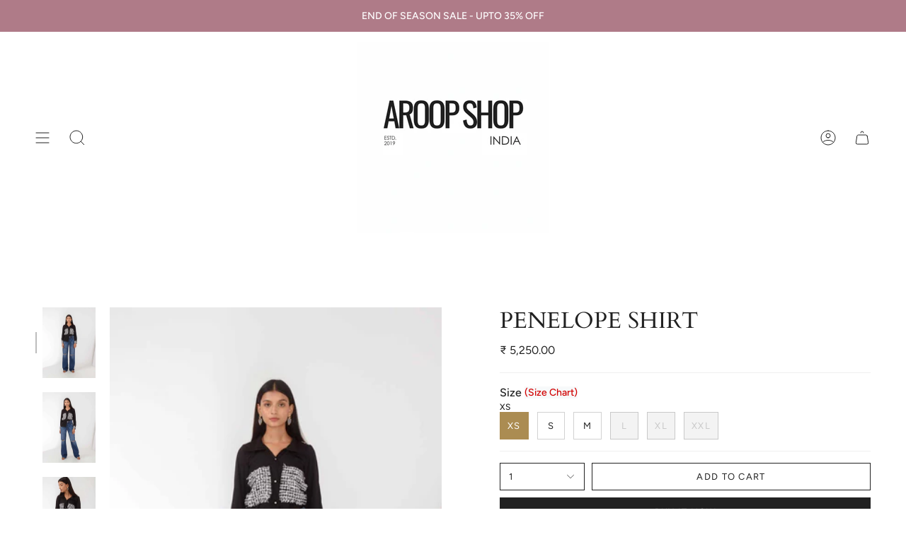

--- FILE ---
content_type: text/html; charset=utf-8
request_url: https://www.aroopshop.com/products/penelope-shirt
body_size: 36432
content:
<!doctype html>
<html class="no-js no-touch supports-no-cookies" lang="en">
<head>
  <!-- Gokwik theme code start -->
  <link rel="dns-prefetch" href="https://pdp.gokwik.co/">
  <link rel="dns-prefetch" href="https://api.gokwik.co">
    







  <script>
    window.gaTag = {ga4: "G-TVCRSQGHH9"}
    window.merchantInfo  = {
            mid: "193gsc1bdx0b",
            environment: "production",
            type: "merchantInfo",
      		storeId: "33468743724",
      		fbpixel: "184668117086096",
          }
    var productFormSelector = '';
    var cart = {"note":null,"attributes":{},"original_total_price":0,"total_price":0,"total_discount":0,"total_weight":0.0,"item_count":0,"items":[],"requires_shipping":false,"currency":"INR","items_subtotal_price":0,"cart_level_discount_applications":[],"checkout_charge_amount":0}
    var templateName = 'product'
  </script>

  <script src="https://pdp.gokwik.co/merchant-integration/build/merchant.integration.js?v4" defer></script>

  <script>
   const getCountryData = async() =>{
  const getCountry = await fetch("/browsing_context_suggestions.json");
  const response = await getCountry.json();
  const res = response?.detected_values?.country_name;
  const styleElement = document.createElement("style");
  let css = "";
  switch(res){
    case "India":
      //Enter Selector to disable Shopify and Third Part Button
      css = `
            .shopifycheckoutbtn { display: none !important; }
            .gokwik-checkout { display: flex !important; }
            #gokwik-buy-now { display: flex !important; }
          `;
      break;
    default:
      //Enter Gokwik Selector | Dont change it if it is same.
      css = `
            .gokwik-checkout { display: none !important; }
            #gokwik-buy-now { display: none !important; }
            .shopifycheckoutbtn { display: block !important; }
          `;
      break;
  }
  styleElement.textContent = css;
  document.head.appendChild(styleElement);
}
document.addEventListener("DOMContentLoaded", getCountryData);
</script>


  <script>
    if ('$' && '$' !== 'undefined') {
        const script = document.createElement('script');
        script.src = "https://www.googletagmanager.com/gtag/js?id="+ window.gaTag.ga4;
        script.defer = true;
        document.head.appendChild(script);
        window.dataLayer = window.dataLayer || [];
        function gtag(){dataLayer.push(arguments);}
        gtag('js', new Date());
        gtag('config', window.gaTag.ga4 ,{ 'groups': 'GA4','debug_mode':true });
    }
  </script>

  <script>
    window.addEventListener('gokwikLoaded', e => {
    var buyNowButton = document.getElementById('gokwik-buy-now');
if (buyNowButton) {
    buyNowButton.disabled = false;
    buyNowButton.classList.remove('disabled');
}
      var gokwikCheckoutButtons = document.querySelectorAll('.gokwik-checkout button');
gokwikCheckoutButtons.forEach(function(button) {
    button.disabled = false;
    button.classList.remove('disabled');
});
    //Do Not Touch This Line
    let clicked = false;
    let gokwikAdsID = "";
    const gokwikCheckoutEnable = (arrayOfElement) => {
      if (arrayOfElement.length === 0) return null;
      if (arrayOfElement.length > 1) {
        arrayOfElement.forEach(data => {
          if (data) {
            let targetElement = document.querySelectorAll(data);
            if (targetElement.length >= 1) {
              targetElement.forEach(element => {
                
                element.addEventListener("click", () => {
                  if (!clicked && gokwikAdsID) {
                    clicked = true;
                    gtag('event', 'conversion', {
                      'send_to': gokwikAdsID.toString().trim(),
                      'value': 0.0,
                      'currency': '',
                      'transaction_id': ''
                    });
                  }
                });
              });
            }
          }
        });
      }
    };
    gokwikCheckoutEnable(["#gokwik-buy-now",".gokwik-checkout button"])
    gokwikSdk.on('modal_closed', ()=>{
        clicked = false;
    })

    const targetElement = document.querySelector("body");
      function debounce(func, delay) {
        let timeoutId;
        return function () {
          const context = this;
          const args = arguments;
          clearTimeout(timeoutId);
          timeoutId = setTimeout(function () {
            func.apply(context, args);
          }, delay);
        };
      }

      const observer = new MutationObserver(() => {
     const addToCartButton = document.querySelector("button[name='add']");
const gokwikBuyNowButton = document.getElementById('gokwik-buy-now');

if (addToCartButton && addToCartButton.disabled) {
    gokwikBuyNowButton?.setAttribute('disabled', 'disabled');
} else {
    gokwikBuyNowButton?.removeAttribute('disabled');
}
        debouncedMyTimer();
      });

      const debouncedMyTimer = debounce(() => {
        observer.disconnect();
        //Do Not Touch this function
    
        gokwikCheckoutEnable(["#gokwik-buy-now",".gokwik-checkout button"])
        var gokwikCheckoutButtons = document.querySelectorAll('.gokwik-checkout button');
gokwikCheckoutButtons.forEach(function(button) {
    button.disabled = false;
    button.classList.remove('disabled');
});
        observer.observe(targetElement, { childList: true, subtree: true });
      }, 700);

      const config = { childList: true, subtree: true };
      observer.observe(targetElement, config);
    });
  </script>



<style>
  
  .gokwik-checkout {
    width: 100%;
    display: flex;
    justify-content: center;
    flex-direction: column;
    align-items: end;
    margin-bottom: 10px;
  }
  .gokwik-checkout button {
    max-width:100%;
    width: 100%;
    border: none;
    display: flex;
    justify-content: center;
    align-items: center;
    background: #212121;
    position: relative;
    cursor: pointer;
    border-radius: 0px;
    height:45px;
  }
  #gokwik-buy-now.disabled, .gokwik-disabled{
    opacity:0.5;
    cursor: not-allowed;
    }
    .gokwik-checkout button:focus {
    outline: none;
  }
  .gokwik-checkout button > span {
    display: flex;
  }
  .gokwik-checkout button > span.btn-text {
    display: flex;
    flex-direction: column;
    color: #ffffff;
    align-items: center;
  
  }
  .gokwik-checkout button > span.btn-text > span:last-child {
  	padding-top: 2px;
      font-size: 10px;
line-height:10px;
white-space:nowrap;
  }
  .gokwik-checkout button > span.btn-text > span:first-child {
     font-size:13px;
     Letter-spacing: 0.1em;
line-height:13px;
  }
  .gokwik-checkout button > span.pay-opt-icon img:first-child {
    margin-right: 10px;
    margin-left: 10px;
height:24px;
  }
  /*   Additional */
  .gokwik-checkout button.disabled{
    opacity:0.5;
    cursor: not-allowed;
    }
  .gokwik-checkout button.disabled .addloadr#btn-loader{
     display: flex!important;
  }
    #gokwik-buy-now.disabled .addloadr#btn-loader{
     display: flex!important;
  }
      #gokwik-buy-now:disabled{
     cursor: not-allowed;
  }
@media (max-width:749px){
  #gokwik-buy-now{
    height:35.88px!important;
    padding:8px 16px!important;
   
}
}



  

  
   #gokwik-buy-now {
     background: #212121;
     width: 100%;
     color: #FFFFFF;
     cursor: pointer;
     line-height: 1;
     border: none;
     padding: 10px 18px;
     font-size:13px;
     line-height:13px;
     Letter-spacing: 0.1em;
      Border-radius:0px;
      Height:39.88px;
      margin-bottom: 10px;
     Position:relative;
     

   }


  
  /* Loader CSS */
    #btn-loader{
      display: none;
      position: absolute;
      top: 0;
      bottom: 0;
      left: 0;
      right: 0;
      justify-content: center;
      align-items: center;
      background:#212121;
      border-radius:0px;

    }

  .cir-loader,
  .cir-loader:after {
    border-radius: 50%;
    width: 35px;
    height: 35px;
  }
  .cir-loader {
    margin: 6px auto;
    font-size: 10px;
    position: relative;
    text-indent: -9999em;
    border-top: 0.5em solid rgba(255, 255, 255, 0.2);
    border-right: 0.5em solid rgba(255, 255, 255, 0.2);
    border-bottom: 0.5em solid rgba(255, 255, 255, 0.2);
    border-left: 0.5em solid #ffffff;
    -webkit-transform: translateZ(0);
    -ms-transform: translateZ(0);
    transform: translateZ(0);
    -webkit-animation: load8 1.1s infinite linear;
    animation: load8 1.1s infinite linear;
  }
  @-webkit-keyframes load8 {
    0% {
      -webkit-transform: rotate(0deg);
      transform: rotate(0deg);
    }
    100% {
      -webkit-transform: rotate(360deg);
      transform: rotate(360deg);
    }
  }
  @keyframes load8 {
    0% {
      -webkit-transform: rotate(0deg);
      transform: rotate(0deg);
    }
    100% {
      -webkit-transform: rotate(360deg);
      transform: rotate(360deg);
    }
  }
</style>





 <!-- Gokwik theme code End -->


    <meta charset="UTF-8">
  <meta http-equiv="X-UA-Compatible" content="IE=edge">
  <meta name="viewport" content="width=device-width, initial-scale=1.0">
  <meta name="theme-color" content="#ab8c52">
  <link rel="canonical" href="https://www.aroopshop.com/products/penelope-shirt">
  <link rel="preconnect" href="https://cdn.shopify.com" crossorigin>
  <!-- ======================= Broadcast Theme V4.0.2 ========================= --><link rel="preconnect" href="https://fonts.shopifycdn.com" crossorigin><link href="//www.aroopshop.com/cdn/shop/t/14/assets/theme.css?v=129476347256663364921754554543" as="style" rel="preload">
  <link href="//www.aroopshop.com/cdn/shop/t/14/assets/vendor.js?v=20338928095176918551754554543" as="script" rel="preload">
  <link href="//www.aroopshop.com/cdn/shop/t/14/assets/theme.js?v=56087423845360817861754554543" as="script" rel="preload">

    <link rel="icon" type="image/png" href="//www.aroopshop.com/cdn/shop/files/Aroop-Logo_1.png?crop=center&height=32&v=1683032503&width=32">
  

  <!-- Title and description ================================================ -->
  
  <title>
    
    PENELOPE SHIRT
    
    
    
      &ndash; Aroop India
    
  </title>

  
    <meta name="description" content="Relaxed Fit Shirt in Recycled Polyester with Patched Fabric Pockets and Back Yoke Fabric weaved and stitched in India with love by our talented artisans Colour - Black and White Please note that fabric colour may slightly vary fro the image as it&#39;s a a handloom product.">
  

  <meta property="og:site_name" content="Aroop India">
<meta property="og:url" content="https://www.aroopshop.com/products/penelope-shirt">
<meta property="og:title" content="PENELOPE SHIRT">
<meta property="og:type" content="product">
<meta property="og:description" content="Relaxed Fit Shirt in Recycled Polyester with Patched Fabric Pockets and Back Yoke Fabric weaved and stitched in India with love by our talented artisans Colour - Black and White Please note that fabric colour may slightly vary fro the image as it&#39;s a a handloom product."><meta property="og:image" content="http://www.aroopshop.com/cdn/shop/products/DSC2385.jpg?v=1681733446">
  <meta property="og:image:secure_url" content="https://www.aroopshop.com/cdn/shop/products/DSC2385.jpg?v=1681733446">
  <meta property="og:image:width" content="1400">
  <meta property="og:image:height" content="2100"><meta property="og:price:amount" content="5,250.00">
  <meta property="og:price:currency" content="INR"><meta name="twitter:card" content="summary_large_image">
<meta name="twitter:title" content="PENELOPE SHIRT">
<meta name="twitter:description" content="Relaxed Fit Shirt in Recycled Polyester with Patched Fabric Pockets and Back Yoke Fabric weaved and stitched in India with love by our talented artisans Colour - Black and White Please note that fabric colour may slightly vary fro the image as it&#39;s a a handloom product.">

  <!-- CSS ================================================================== -->

  <link href="//www.aroopshop.com/cdn/shop/t/14/assets/font-settings.css?v=8204113050913880171762335415" rel="stylesheet" type="text/css" media="all" />

  
<style data-shopify>

:root {--scrollbar-width: 0px;


--COLOR-VIDEO-BG: #f2f2f2;
--COLOR-BG-BRIGHTER: #f2f2f2;

--COLOR-BG: #ffffff;
--COLOR-BG-TRANSPARENT: rgba(255, 255, 255, 0);
--COLOR-BG-SECONDARY: #F7F9FA;
--COLOR-BG-RGB: 255, 255, 255;

--COLOR-TEXT-DARK: #000000;
--COLOR-TEXT: #212121;
--COLOR-TEXT-LIGHT: #646464;


/* === Opacity shades of grey ===*/
--COLOR-A5:  rgba(33, 33, 33, 0.05);
--COLOR-A10: rgba(33, 33, 33, 0.1);
--COLOR-A15: rgba(33, 33, 33, 0.15);
--COLOR-A20: rgba(33, 33, 33, 0.2);
--COLOR-A25: rgba(33, 33, 33, 0.25);
--COLOR-A30: rgba(33, 33, 33, 0.3);
--COLOR-A35: rgba(33, 33, 33, 0.35);
--COLOR-A40: rgba(33, 33, 33, 0.4);
--COLOR-A45: rgba(33, 33, 33, 0.45);
--COLOR-A50: rgba(33, 33, 33, 0.5);
--COLOR-A55: rgba(33, 33, 33, 0.55);
--COLOR-A60: rgba(33, 33, 33, 0.6);
--COLOR-A65: rgba(33, 33, 33, 0.65);
--COLOR-A70: rgba(33, 33, 33, 0.7);
--COLOR-A75: rgba(33, 33, 33, 0.75);
--COLOR-A80: rgba(33, 33, 33, 0.8);
--COLOR-A85: rgba(33, 33, 33, 0.85);
--COLOR-A90: rgba(33, 33, 33, 0.9);
--COLOR-A95: rgba(33, 33, 33, 0.95);

--COLOR-BORDER: rgb(240, 240, 240);
--COLOR-BORDER-LIGHT: #f6f6f6;
--COLOR-BORDER-HAIRLINE: #f7f7f7;
--COLOR-BORDER-DARK: #bdbdbd;/* === Bright color ===*/
--COLOR-PRIMARY: #ab8c52;
--COLOR-PRIMARY-HOVER: #806430;
--COLOR-PRIMARY-FADE: rgba(171, 140, 82, 0.05);
--COLOR-PRIMARY-FADE-HOVER: rgba(171, 140, 82, 0.1);
--COLOR-PRIMARY-LIGHT: #e8d4ae;--COLOR-PRIMARY-OPPOSITE: #ffffff;



/* === link Color ===*/
--COLOR-LINK: #212121;
--COLOR-LINK-HOVER: rgba(33, 33, 33, 0.7);
--COLOR-LINK-FADE: rgba(33, 33, 33, 0.05);
--COLOR-LINK-FADE-HOVER: rgba(33, 33, 33, 0.1);--COLOR-LINK-OPPOSITE: #ffffff;


/* === Product grid sale tags ===*/
--COLOR-SALE-BG: #f9dee5;
--COLOR-SALE-TEXT: #af7b88;--COLOR-SALE-TEXT-SECONDARY: #f9dee5;

/* === Product grid badges ===*/
--COLOR-BADGE-BG: #ffffff;
--COLOR-BADGE-TEXT: #212121;

/* === Product sale color ===*/
--COLOR-SALE: #d20000;

/* === Gray background on Product grid items ===*/--filter-bg: 1.0;/* === Helper colors for form error states ===*/
--COLOR-ERROR: #721C24;
--COLOR-ERROR-BG: #F8D7DA;
--COLOR-ERROR-BORDER: #F5C6CB;



  --RADIUS: 0px;
  --RADIUS-SELECT: 0px;


--COLOR-HEADER-BG: #ffffff;
--COLOR-HEADER-BG-TRANSPARENT: rgba(255, 255, 255, 0);
--COLOR-HEADER-LINK: #212121;
--COLOR-HEADER-LINK-HOVER: rgba(33, 33, 33, 0.7);

--COLOR-MENU-BG: #ffffff;
--COLOR-MENU-LINK: #212121;
--COLOR-MENU-LINK-HOVER: rgba(33, 33, 33, 0.7);
--COLOR-SUBMENU-BG: #ffffff;
--COLOR-SUBMENU-LINK: #212121;
--COLOR-SUBMENU-LINK-HOVER: rgba(33, 33, 33, 0.7);
--COLOR-SUBMENU-TEXT-LIGHT: #646464;
--COLOR-MENU-TRANSPARENT: #ffffff;
--COLOR-MENU-TRANSPARENT-HOVER: rgba(255, 255, 255, 0.7);

--COLOR-FOOTER-BG: #ffffff;
--COLOR-FOOTER-TEXT: #ffffff;
--COLOR-FOOTER-LINK: #212121;
--COLOR-FOOTER-LINK-HOVER: rgba(33, 33, 33, 0.7);
--COLOR-FOOTER-BORDER: #212121;

--TRANSPARENT: rgba(255, 255, 255, 0);

/* === Default overlay opacity ===*/
--overlay-opacity: 0;
--underlay-opacity: 0.4;
--underlay-bg: #000;

/* === Custom Cursor ===*/
--ICON-ZOOM-IN: url( "//www.aroopshop.com/cdn/shop/t/14/assets/icon-zoom-in.svg?v=182473373117644429561754554543" );
--ICON-ZOOM-OUT: url( "//www.aroopshop.com/cdn/shop/t/14/assets/icon-zoom-out.svg?v=101497157853986683871754554543" );

/* === Custom Icons ===*/


  
  --ICON-ADD-BAG: url( "//www.aroopshop.com/cdn/shop/t/14/assets/icon-add-bag.svg?v=23763382405227654651754554543" );
  --ICON-ADD-CART: url( "//www.aroopshop.com/cdn/shop/t/14/assets/icon-add-cart.svg?v=3962293684743587821754554543" );
  --ICON-ARROW-LEFT: url( "//www.aroopshop.com/cdn/shop/t/14/assets/icon-arrow-left.svg?v=136066145774695772731754554543" );
  --ICON-ARROW-RIGHT: url( "//www.aroopshop.com/cdn/shop/t/14/assets/icon-arrow-right.svg?v=150928298113663093401754554543" );
  --ICON-SELECT: url("//www.aroopshop.com/cdn/shop/t/14/assets/icon-select.svg?v=167170173659852274001754554543");


--PRODUCT-GRID-ASPECT-RATIO: 130.0%;

/* === Typography ===*/
--FONT-WEIGHT-BODY: 400;
--FONT-WEIGHT-BODY-BOLD: 500;

--FONT-STACK-BODY: Figtree, sans-serif;
--FONT-STYLE-BODY: normal;
--FONT-STYLE-BODY-ITALIC: italic;
--FONT-ADJUST-BODY: 1.0;

--FONT-WEIGHT-HEADING: 400;
--FONT-WEIGHT-HEADING-BOLD: 700;

--FONT-STACK-HEADING: Cardo, serif;
--FONT-STYLE-HEADING: normal;
--FONT-STYLE-HEADING-ITALIC: italic;
--FONT-ADJUST-HEADING: 1.15;

--FONT-STACK-NAV: Figtree, sans-serif;
--FONT-STYLE-NAV: normal;
--FONT-STYLE-NAV-ITALIC: italic;
--FONT-ADJUST-NAV: 1.0;

--FONT-WEIGHT-NAV: 400;
--FONT-WEIGHT-NAV-BOLD: 500;

--FONT-SIZE-BASE: 1.0rem;
--FONT-SIZE-BASE-PERCENT: 1.0;

/* === Parallax ===*/
--PARALLAX-STRENGTH-MIN: 120.0%;
--PARALLAX-STRENGTH-MAX: 130.0%;--LAYOUT-OUTER: 50px;
  --LAYOUT-GUTTER: 32px;
  --LAYOUT-OUTER-MEDIUM: 30px;
  --LAYOUT-GUTTER-MEDIUM: 22px;
  --LAYOUT-OUTER-SMALL: 16px;
  --LAYOUT-GUTTER-SMALL: 16px;--base-animation-delay: 0ms;
--line-height-normal: 1.375; /* Equals to line-height: normal; */--SIDEBAR-WIDTH: 288px;
  --SIDEBAR-WIDTH-MEDIUM: 258px;--ICON-STROKE-WIDTH: 1px;/* === Button General ===*/
--BTN-FONT-STACK: Figtree, sans-serif;
--BTN-FONT-WEIGHT: 400;
--BTN-FONT-STYLE: normal;
--BTN-FONT-SIZE: 13px;

--BTN-LETTER-SPACING: 0.1em;
--BTN-UPPERCASE: uppercase;

/* === Button Primary ===*/
--BTN-PRIMARY-BORDER-COLOR: #212121;
--BTN-PRIMARY-BG-COLOR: #212121;
--BTN-PRIMARY-TEXT-COLOR: #ffffff;


  --BTN-PRIMARY-BG-COLOR-BRIGHTER: #3b3b3b;


/* === Button Secondary ===*/
--BTN-SECONDARY-BORDER-COLOR: #ab8c52;
--BTN-SECONDARY-BG-COLOR: #ab8c52;
--BTN-SECONDARY-TEXT-COLOR: #ffffff;


  --BTN-SECONDARY-BG-COLOR-BRIGHTER: #9a7e4a;


/* === Button White ===*/
--TEXT-BTN-BORDER-WHITE: #fff;
--TEXT-BTN-BG-WHITE: #fff;
--TEXT-BTN-WHITE: #000;
--TEXT-BTN-BG-WHITE-BRIGHTER: #f2f2f2;

/* === Button Black ===*/
--TEXT-BTN-BG-BLACK: #000;
--TEXT-BTN-BORDER-BLACK: #000;
--TEXT-BTN-BLACK: #fff;
--TEXT-BTN-BG-BLACK-BRIGHTER: #1a1a1a;

/* === Cart Gradient ===*/


  --FREE-SHIPPING-GRADIENT: linear-gradient(to right, var(--COLOR-PRIMARY-LIGHT) 0%, var(--COLOR-PRIMARY) 100%);


}
</style>


  <link href="//www.aroopshop.com/cdn/shop/t/14/assets/theme.css?v=129476347256663364921754554543" rel="stylesheet" type="text/css" media="all" />

  

  <script>
    if (window.navigator.userAgent.indexOf('MSIE ') > 0 || window.navigator.userAgent.indexOf('Trident/') > 0) {
      document.documentElement.className = document.documentElement.className + ' ie';

      var scripts = document.getElementsByTagName('script')[0];
      var polyfill = document.createElement("script");
      polyfill.defer = true;
      polyfill.src = "//www.aroopshop.com/cdn/shop/t/14/assets/ie11.js?v=144489047535103983231754554543";

      scripts.parentNode.insertBefore(polyfill, scripts);
    } else {
      document.documentElement.className = document.documentElement.className.replace('no-js', 'js');
    }

    let root = '/';
    if (root[root.length - 1] !== '/') {
      root = root + '/';
    }

    window.theme = {
      routes: {
        root: root,
        cart: '/cart',
        cart_add_url: '/cart/add',
        product_recommendations_url: '/recommendations/products',
        predictive_search_url: '/search/suggest',
        addresses_url: '/account/addresses'
      },
      assets: {
        photoswipe: '//www.aroopshop.com/cdn/shop/t/14/assets/photoswipe.js?v=162613001030112971491754554543',
        smoothscroll: '//www.aroopshop.com/cdn/shop/t/14/assets/smoothscroll.js?v=37906625415260927261754554543',
        swatches: '//www.aroopshop.com/cdn/shop/t/14/assets/swatches.json?v=153762849283573572451754554543',
        base: "//www.aroopshop.com/cdn/shop/t/14/assets/",
      },
      strings: {
        addToCart: "Add to cart",
        soldOut: "Sold Out",
        from: "From",
        preOrder: "Pre-order",
        sale: "Sale",
        subscription: "Subscription",
        unavailable: "Unavailable",
        unitPrice: "Unit price",
        unitPriceSeparator: "per",
        shippingCalcSubmitButton: "Calculate shipping",
        shippingCalcSubmitButtonDisabled: "Calculating...",
        selectValue: "Select value",
        selectColor: "Select color",
        oneColor: "color",
        otherColor: "colors",
        upsellAddToCart: "Add",
        free: "Free",
        swatchesColor: "Color, Colour"
      },
      settings: {
        customerLoggedIn: null ? true : false,
        cartDrawerEnabled: true,
        enableQuickAdd: true,
        enableAnimations: true,
        transparentHeader: false,
        variantOnSale: true,
      },
      moneyFormat: false ? "\u003cspan class=money\u003e₹ {{amount}}\u003c\/span\u003e" : "\u003cspan class=money\u003e₹ {{amount}}\u003c\/span\u003e",
      moneyWithoutCurrencyFormat: "\u003cspan class=money\u003e₹ {{amount}}\u003c\/span\u003e",
      moneyWithCurrencyFormat: "\u003cspan class=money\u003e₹ {{amount}}\u003c\/span\u003e",
      subtotal: 0,
      info: {
        name: 'broadcast'
      },
      version: '4.0.2'
    };

    if (window.performance) {
      window.performance.mark('init');
    } else {
      window.fastNetworkAndCPU = false;
    }
  </script>

  
    <script src="//www.aroopshop.com/cdn/shopifycloud/storefront/assets/themes_support/shopify_common-5f594365.js" defer="defer"></script>
  

  <!-- Theme Javascript ============================================================== -->
  <script src="//www.aroopshop.com/cdn/shop/t/14/assets/vendor.js?v=20338928095176918551754554543" defer="defer"></script>
  <script src="//www.aroopshop.com/cdn/shop/t/14/assets/theme.js?v=56087423845360817861754554543" defer="defer"></script><!-- Shopify app scripts =========================================================== -->

  <script>window.performance && window.performance.mark && window.performance.mark('shopify.content_for_header.start');</script><meta id="shopify-digital-wallet" name="shopify-digital-wallet" content="/33468743724/digital_wallets/dialog">
<meta id="in-context-paypal-metadata" data-shop-id="33468743724" data-venmo-supported="false" data-environment="production" data-locale="en_US" data-paypal-v4="true" data-currency="INR">
<link rel="alternate" type="application/json+oembed" href="https://www.aroopshop.com/products/penelope-shirt.oembed">
<script async="async" src="/checkouts/internal/preloads.js?locale=en-IN"></script>
<script id="shopify-features" type="application/json">{"accessToken":"cccb56ac9b14de1e7bf61d0e41e34436","betas":["rich-media-storefront-analytics"],"domain":"www.aroopshop.com","predictiveSearch":true,"shopId":33468743724,"locale":"en"}</script>
<script>var Shopify = Shopify || {};
Shopify.shop = "aroop-india.myshopify.com";
Shopify.locale = "en";
Shopify.currency = {"active":"INR","rate":"1.0"};
Shopify.country = "IN";
Shopify.theme = {"name":"Gokwik Theme 7th Aug 2025","id":143010037804,"schema_name":"Broadcast","schema_version":"4.0.2","theme_store_id":868,"role":"main"};
Shopify.theme.handle = "null";
Shopify.theme.style = {"id":null,"handle":null};
Shopify.cdnHost = "www.aroopshop.com/cdn";
Shopify.routes = Shopify.routes || {};
Shopify.routes.root = "/";</script>
<script type="module">!function(o){(o.Shopify=o.Shopify||{}).modules=!0}(window);</script>
<script>!function(o){function n(){var o=[];function n(){o.push(Array.prototype.slice.apply(arguments))}return n.q=o,n}var t=o.Shopify=o.Shopify||{};t.loadFeatures=n(),t.autoloadFeatures=n()}(window);</script>
<script id="shop-js-analytics" type="application/json">{"pageType":"product"}</script>
<script defer="defer" async type="module" src="//www.aroopshop.com/cdn/shopifycloud/shop-js/modules/v2/client.init-shop-cart-sync_BApSsMSl.en.esm.js"></script>
<script defer="defer" async type="module" src="//www.aroopshop.com/cdn/shopifycloud/shop-js/modules/v2/chunk.common_CBoos6YZ.esm.js"></script>
<script type="module">
  await import("//www.aroopshop.com/cdn/shopifycloud/shop-js/modules/v2/client.init-shop-cart-sync_BApSsMSl.en.esm.js");
await import("//www.aroopshop.com/cdn/shopifycloud/shop-js/modules/v2/chunk.common_CBoos6YZ.esm.js");

  window.Shopify.SignInWithShop?.initShopCartSync?.({"fedCMEnabled":true,"windoidEnabled":true});

</script>
<script>(function() {
  var isLoaded = false;
  function asyncLoad() {
    if (isLoaded) return;
    isLoaded = true;
    var urls = ["https:\/\/sizechart.apps.avada.io\/scripttag\/avada-size-chart.min.js?shop=aroop-india.myshopify.com","https:\/\/sizechart.zifyapp.com\/js\/frontend\/scripttag-v1.js?shop=aroop-india.myshopify.com","https:\/\/size-charts-relentless.herokuapp.com\/js\/size-charts-relentless.js?shop=aroop-india.myshopify.com","https:\/\/instafeed.nfcube.com\/cdn\/23faf9be6289a43137ae1dbaf0d5f2f0.js?shop=aroop-india.myshopify.com","https:\/\/widgets.automizely.com\/pages\/v1\/pages.js?store_connection_id=52644e01ba184d21b14a838c0917341d\u0026mapped_org_id=13a05ac5e8fd3683bdebb4fd5933a130_v1\u0026shop=aroop-india.myshopify.com","https:\/\/pmslider.netlify.app\/preview.js?v=1\u0026shop=aroop-india.myshopify.com","https:\/\/size-guides.esc-apps-cdn.com\/1739200373-app.aroop-india.myshopify.com.js?shop=aroop-india.myshopify.com","https:\/\/www.hillteck.com\/order_verification\/cod_cron\/shopify_one_page_checkout_widget.min.js?shop=aroop-india.myshopify.com","https:\/\/www.hillteck.com\/verify_order_by_whatsapp\/cod_cron\/shopify_one_page_checkout_widget.min.js?shop=aroop-india.myshopify.com","https:\/\/www.hillteck.com\/verify_order_by_whatsapp\/cod_cron\/subscribe.js?shop=aroop-india.myshopify.com","https:\/\/www.hillteck.com\/verify_order_by_whatsapp\/cod_cron\/shopifyotpapp.js?shop=aroop-india.myshopify.com","https:\/\/ajax.googleapis.com\/ajax\/libs\/jquery\/3.5.1\/jquery.min.js?shop=aroop-india.myshopify.com"];
    for (var i = 0; i < urls.length; i++) {
      var s = document.createElement('script');
      s.type = 'text/javascript';
      s.async = true;
      s.src = urls[i];
      var x = document.getElementsByTagName('script')[0];
      x.parentNode.insertBefore(s, x);
    }
  };
  if(window.attachEvent) {
    window.attachEvent('onload', asyncLoad);
  } else {
    window.addEventListener('load', asyncLoad, false);
  }
})();</script>
<script id="__st">var __st={"a":33468743724,"offset":19800,"reqid":"794e4654-05a4-4f7b-85ca-74656c294b48-1768910172","pageurl":"www.aroopshop.com\/products\/penelope-shirt","u":"3948d1a6fd07","p":"product","rtyp":"product","rid":6701702610988};</script>
<script>window.ShopifyPaypalV4VisibilityTracking = true;</script>
<script id="captcha-bootstrap">!function(){'use strict';const t='contact',e='account',n='new_comment',o=[[t,t],['blogs',n],['comments',n],[t,'customer']],c=[[e,'customer_login'],[e,'guest_login'],[e,'recover_customer_password'],[e,'create_customer']],r=t=>t.map((([t,e])=>`form[action*='/${t}']:not([data-nocaptcha='true']) input[name='form_type'][value='${e}']`)).join(','),a=t=>()=>t?[...document.querySelectorAll(t)].map((t=>t.form)):[];function s(){const t=[...o],e=r(t);return a(e)}const i='password',u='form_key',d=['recaptcha-v3-token','g-recaptcha-response','h-captcha-response',i],f=()=>{try{return window.sessionStorage}catch{return}},m='__shopify_v',_=t=>t.elements[u];function p(t,e,n=!1){try{const o=window.sessionStorage,c=JSON.parse(o.getItem(e)),{data:r}=function(t){const{data:e,action:n}=t;return t[m]||n?{data:e,action:n}:{data:t,action:n}}(c);for(const[e,n]of Object.entries(r))t.elements[e]&&(t.elements[e].value=n);n&&o.removeItem(e)}catch(o){console.error('form repopulation failed',{error:o})}}const l='form_type',E='cptcha';function T(t){t.dataset[E]=!0}const w=window,h=w.document,L='Shopify',v='ce_forms',y='captcha';let A=!1;((t,e)=>{const n=(g='f06e6c50-85a8-45c8-87d0-21a2b65856fe',I='https://cdn.shopify.com/shopifycloud/storefront-forms-hcaptcha/ce_storefront_forms_captcha_hcaptcha.v1.5.2.iife.js',D={infoText:'Protected by hCaptcha',privacyText:'Privacy',termsText:'Terms'},(t,e,n)=>{const o=w[L][v],c=o.bindForm;if(c)return c(t,g,e,D).then(n);var r;o.q.push([[t,g,e,D],n]),r=I,A||(h.body.append(Object.assign(h.createElement('script'),{id:'captcha-provider',async:!0,src:r})),A=!0)});var g,I,D;w[L]=w[L]||{},w[L][v]=w[L][v]||{},w[L][v].q=[],w[L][y]=w[L][y]||{},w[L][y].protect=function(t,e){n(t,void 0,e),T(t)},Object.freeze(w[L][y]),function(t,e,n,w,h,L){const[v,y,A,g]=function(t,e,n){const i=e?o:[],u=t?c:[],d=[...i,...u],f=r(d),m=r(i),_=r(d.filter((([t,e])=>n.includes(e))));return[a(f),a(m),a(_),s()]}(w,h,L),I=t=>{const e=t.target;return e instanceof HTMLFormElement?e:e&&e.form},D=t=>v().includes(t);t.addEventListener('submit',(t=>{const e=I(t);if(!e)return;const n=D(e)&&!e.dataset.hcaptchaBound&&!e.dataset.recaptchaBound,o=_(e),c=g().includes(e)&&(!o||!o.value);(n||c)&&t.preventDefault(),c&&!n&&(function(t){try{if(!f())return;!function(t){const e=f();if(!e)return;const n=_(t);if(!n)return;const o=n.value;o&&e.removeItem(o)}(t);const e=Array.from(Array(32),(()=>Math.random().toString(36)[2])).join('');!function(t,e){_(t)||t.append(Object.assign(document.createElement('input'),{type:'hidden',name:u})),t.elements[u].value=e}(t,e),function(t,e){const n=f();if(!n)return;const o=[...t.querySelectorAll(`input[type='${i}']`)].map((({name:t})=>t)),c=[...d,...o],r={};for(const[a,s]of new FormData(t).entries())c.includes(a)||(r[a]=s);n.setItem(e,JSON.stringify({[m]:1,action:t.action,data:r}))}(t,e)}catch(e){console.error('failed to persist form',e)}}(e),e.submit())}));const S=(t,e)=>{t&&!t.dataset[E]&&(n(t,e.some((e=>e===t))),T(t))};for(const o of['focusin','change'])t.addEventListener(o,(t=>{const e=I(t);D(e)&&S(e,y())}));const B=e.get('form_key'),M=e.get(l),P=B&&M;t.addEventListener('DOMContentLoaded',(()=>{const t=y();if(P)for(const e of t)e.elements[l].value===M&&p(e,B);[...new Set([...A(),...v().filter((t=>'true'===t.dataset.shopifyCaptcha))])].forEach((e=>S(e,t)))}))}(h,new URLSearchParams(w.location.search),n,t,e,['guest_login'])})(!0,!0)}();</script>
<script integrity="sha256-4kQ18oKyAcykRKYeNunJcIwy7WH5gtpwJnB7kiuLZ1E=" data-source-attribution="shopify.loadfeatures" defer="defer" src="//www.aroopshop.com/cdn/shopifycloud/storefront/assets/storefront/load_feature-a0a9edcb.js" crossorigin="anonymous"></script>
<script data-source-attribution="shopify.dynamic_checkout.dynamic.init">var Shopify=Shopify||{};Shopify.PaymentButton=Shopify.PaymentButton||{isStorefrontPortableWallets:!0,init:function(){window.Shopify.PaymentButton.init=function(){};var t=document.createElement("script");t.src="https://www.aroopshop.com/cdn/shopifycloud/portable-wallets/latest/portable-wallets.en.js",t.type="module",document.head.appendChild(t)}};
</script>
<script data-source-attribution="shopify.dynamic_checkout.buyer_consent">
  function portableWalletsHideBuyerConsent(e){var t=document.getElementById("shopify-buyer-consent"),n=document.getElementById("shopify-subscription-policy-button");t&&n&&(t.classList.add("hidden"),t.setAttribute("aria-hidden","true"),n.removeEventListener("click",e))}function portableWalletsShowBuyerConsent(e){var t=document.getElementById("shopify-buyer-consent"),n=document.getElementById("shopify-subscription-policy-button");t&&n&&(t.classList.remove("hidden"),t.removeAttribute("aria-hidden"),n.addEventListener("click",e))}window.Shopify?.PaymentButton&&(window.Shopify.PaymentButton.hideBuyerConsent=portableWalletsHideBuyerConsent,window.Shopify.PaymentButton.showBuyerConsent=portableWalletsShowBuyerConsent);
</script>
<script>
  function portableWalletsCleanup(e){e&&e.src&&console.error("Failed to load portable wallets script "+e.src);var t=document.querySelectorAll("shopify-accelerated-checkout .shopify-payment-button__skeleton, shopify-accelerated-checkout-cart .wallet-cart-button__skeleton"),e=document.getElementById("shopify-buyer-consent");for(let e=0;e<t.length;e++)t[e].remove();e&&e.remove()}function portableWalletsNotLoadedAsModule(e){e instanceof ErrorEvent&&"string"==typeof e.message&&e.message.includes("import.meta")&&"string"==typeof e.filename&&e.filename.includes("portable-wallets")&&(window.removeEventListener("error",portableWalletsNotLoadedAsModule),window.Shopify.PaymentButton.failedToLoad=e,"loading"===document.readyState?document.addEventListener("DOMContentLoaded",window.Shopify.PaymentButton.init):window.Shopify.PaymentButton.init())}window.addEventListener("error",portableWalletsNotLoadedAsModule);
</script>

<script type="module" src="https://www.aroopshop.com/cdn/shopifycloud/portable-wallets/latest/portable-wallets.en.js" onError="portableWalletsCleanup(this)" crossorigin="anonymous"></script>
<script nomodule>
  document.addEventListener("DOMContentLoaded", portableWalletsCleanup);
</script>

<link id="shopify-accelerated-checkout-styles" rel="stylesheet" media="screen" href="https://www.aroopshop.com/cdn/shopifycloud/portable-wallets/latest/accelerated-checkout-backwards-compat.css" crossorigin="anonymous">
<style id="shopify-accelerated-checkout-cart">
        #shopify-buyer-consent {
  margin-top: 1em;
  display: inline-block;
  width: 100%;
}

#shopify-buyer-consent.hidden {
  display: none;
}

#shopify-subscription-policy-button {
  background: none;
  border: none;
  padding: 0;
  text-decoration: underline;
  font-size: inherit;
  cursor: pointer;
}

#shopify-subscription-policy-button::before {
  box-shadow: none;
}

      </style>
<script id="sections-script" data-sections="footer" defer="defer" src="//www.aroopshop.com/cdn/shop/t/14/compiled_assets/scripts.js?v=4447"></script>
<script>window.performance && window.performance.mark && window.performance.mark('shopify.content_for_header.end');</script>



  
  

  <script type='text/javascript'>
  window.smartlook||(function(d) {
    var o=smartlook=function(){ o.api.push(arguments)},h=d.getElementsByTagName('head')[0];
    var c=d.createElement('script');o.api=new Array();c.async=true;c.type='text/javascript';
    c.charset='utf-8';c.src='https://web-sdk.smartlook.com/recorder.js';h.appendChild(c);
    })(document);
    smartlook('init', '82773ba2af61e16300ed5e625e29c1df04abade4', { region: 'eu' });
</script>
<!-- BEGIN app block: shopify://apps/instafeed/blocks/head-block/c447db20-095d-4a10-9725-b5977662c9d5 --><link rel="preconnect" href="https://cdn.nfcube.com/">
<link rel="preconnect" href="https://scontent.cdninstagram.com/">






<!-- END app block --><!-- BEGIN app block: shopify://apps/blockify-fraud-filter/blocks/app_embed/2e3e0ba5-0e70-447a-9ec5-3bf76b5ef12e --> 
 
 
    <script>
        window.blockifyShopIdentifier = "aroop-india.myshopify.com";
        window.ipBlockerMetafields = "{\"showOverlayByPass\":false,\"disableSpyExtensions\":false,\"blockUnknownBots\":false,\"activeApp\":true,\"blockByMetafield\":true,\"visitorAnalytic\":false,\"showWatermark\":true,\"token\":\"eyJhbGciOiJIUzI1NiIsInR5cCI6IkpXVCJ9.eyJpZGVudGlmaWVySWQiOiJhcm9vcC1pbmRpYS5teXNob3BpZnkuY29tIiwiaWF0IjoxNzUzNjkzODkxfQ.F3V-69ZGADsHRADuS5yCB8Usy2_hpcaqSuDfGVSm4u8\"}";
        window.blockifyRules = "{\"whitelist\":[],\"blacklist\":[]}";
        window.ipblockerBlockTemplate = "{\"customCss\":\"#blockify---container{--bg-blockify: #fff;position:relative}#blockify---container::after{content:'';position:absolute;inset:0;background-repeat:no-repeat !important;background-size:cover !important;background:var(--bg-blockify);z-index:0}#blockify---container #blockify---container__inner{display:flex;flex-direction:column;align-items:center;position:relative;z-index:1}#blockify---container #blockify---container__inner #blockify-block-content{display:flex;flex-direction:column;align-items:center;text-align:center}#blockify---container #blockify---container__inner #blockify-block-content #blockify-block-superTitle{display:none !important}#blockify---container #blockify---container__inner #blockify-block-content #blockify-block-title{font-size:313%;font-weight:bold;margin-top:1em}@media only screen and (min-width: 768px) and (max-width: 1199px){#blockify---container #blockify---container__inner #blockify-block-content #blockify-block-title{font-size:188%}}@media only screen and (max-width: 767px){#blockify---container #blockify---container__inner #blockify-block-content #blockify-block-title{font-size:107%}}#blockify---container #blockify---container__inner #blockify-block-content #blockify-block-description{font-size:125%;margin:1.5em;line-height:1.5}@media only screen and (min-width: 768px) and (max-width: 1199px){#blockify---container #blockify---container__inner #blockify-block-content #blockify-block-description{font-size:88%}}@media only screen and (max-width: 767px){#blockify---container #blockify---container__inner #blockify-block-content #blockify-block-description{font-size:107%}}#blockify---container #blockify---container__inner #blockify-block-content #blockify-block-description #blockify-block-text-blink{display:none !important}#blockify---container #blockify---container__inner #blockify-logo-block-image{position:relative;width:400px;height:auto;max-height:300px}@media only screen and (max-width: 767px){#blockify---container #blockify---container__inner #blockify-logo-block-image{width:200px}}#blockify---container #blockify---container__inner #blockify-logo-block-image::before{content:'';display:block;padding-bottom:56.2%}#blockify---container #blockify---container__inner #blockify-logo-block-image img{position:absolute;top:0;left:0;width:100%;height:100%;object-fit:contain}\\n\",\"logoImage\":{\"active\":true,\"value\":\"https:\/\/storage.synctrack.io\/megamind-fraud\/assets\/default-thumbnail.png\",\"altText\":\"Red octagonal stop sign with a black hand symbol in the center, indicating a warning or prohibition\"},\"superTitle\":{\"active\":false,\"text\":\"403\",\"color\":\"#899df1\"},\"title\":{\"active\":true,\"text\":\"Access Denied\",\"color\":\"#000\"},\"description\":{\"active\":true,\"text\":\"The site owner may have set restrictions that prevent you from accessing the site. Please contact the site owner for access.\",\"color\":\"#000\"},\"background\":{\"active\":true,\"value\":\"#fff\",\"type\":\"1\",\"colorFrom\":null,\"colorTo\":null}}";

        
            window.blockifyProductCollections = [277174911020,261830705196];
        
    </script>
<link href="https://cdn.shopify.com/extensions/019bc61e-5a2c-71e1-9b16-ae80802f2aca/blockify-shopify-287/assets/blockify-embed.min.js" as="script" type="text/javascript" rel="preload"><link href="https://cdn.shopify.com/extensions/019bc61e-5a2c-71e1-9b16-ae80802f2aca/blockify-shopify-287/assets/prevent-bypass-script.min.js" as="script" type="text/javascript" rel="preload">
<script type="text/javascript">
    window.blockifyBaseUrl = 'https://fraud.blockifyapp.com/s/api';
    window.blockifyPublicUrl = 'https://fraud.blockifyapp.com/s/api/public';
    window.bucketUrl = 'https://storage.synctrack.io/megamind-fraud';
    window.storefrontApiUrl  = 'https://fraud.blockifyapp.com/p/api';
</script>
<script type="text/javascript">
  window.blockifyChecking = true;
</script>
<script id="blockifyScriptByPass" type="text/javascript" src=https://cdn.shopify.com/extensions/019bc61e-5a2c-71e1-9b16-ae80802f2aca/blockify-shopify-287/assets/prevent-bypass-script.min.js async></script>
<script id="blockifyScriptTag" type="text/javascript" src=https://cdn.shopify.com/extensions/019bc61e-5a2c-71e1-9b16-ae80802f2aca/blockify-shopify-287/assets/blockify-embed.min.js async></script>


<!-- END app block --><link href="https://monorail-edge.shopifysvc.com" rel="dns-prefetch">
<script>(function(){if ("sendBeacon" in navigator && "performance" in window) {try {var session_token_from_headers = performance.getEntriesByType('navigation')[0].serverTiming.find(x => x.name == '_s').description;} catch {var session_token_from_headers = undefined;}var session_cookie_matches = document.cookie.match(/_shopify_s=([^;]*)/);var session_token_from_cookie = session_cookie_matches && session_cookie_matches.length === 2 ? session_cookie_matches[1] : "";var session_token = session_token_from_headers || session_token_from_cookie || "";function handle_abandonment_event(e) {var entries = performance.getEntries().filter(function(entry) {return /monorail-edge.shopifysvc.com/.test(entry.name);});if (!window.abandonment_tracked && entries.length === 0) {window.abandonment_tracked = true;var currentMs = Date.now();var navigation_start = performance.timing.navigationStart;var payload = {shop_id: 33468743724,url: window.location.href,navigation_start,duration: currentMs - navigation_start,session_token,page_type: "product"};window.navigator.sendBeacon("https://monorail-edge.shopifysvc.com/v1/produce", JSON.stringify({schema_id: "online_store_buyer_site_abandonment/1.1",payload: payload,metadata: {event_created_at_ms: currentMs,event_sent_at_ms: currentMs}}));}}window.addEventListener('pagehide', handle_abandonment_event);}}());</script>
<script id="web-pixels-manager-setup">(function e(e,d,r,n,o){if(void 0===o&&(o={}),!Boolean(null===(a=null===(i=window.Shopify)||void 0===i?void 0:i.analytics)||void 0===a?void 0:a.replayQueue)){var i,a;window.Shopify=window.Shopify||{};var t=window.Shopify;t.analytics=t.analytics||{};var s=t.analytics;s.replayQueue=[],s.publish=function(e,d,r){return s.replayQueue.push([e,d,r]),!0};try{self.performance.mark("wpm:start")}catch(e){}var l=function(){var e={modern:/Edge?\/(1{2}[4-9]|1[2-9]\d|[2-9]\d{2}|\d{4,})\.\d+(\.\d+|)|Firefox\/(1{2}[4-9]|1[2-9]\d|[2-9]\d{2}|\d{4,})\.\d+(\.\d+|)|Chrom(ium|e)\/(9{2}|\d{3,})\.\d+(\.\d+|)|(Maci|X1{2}).+ Version\/(15\.\d+|(1[6-9]|[2-9]\d|\d{3,})\.\d+)([,.]\d+|)( \(\w+\)|)( Mobile\/\w+|) Safari\/|Chrome.+OPR\/(9{2}|\d{3,})\.\d+\.\d+|(CPU[ +]OS|iPhone[ +]OS|CPU[ +]iPhone|CPU IPhone OS|CPU iPad OS)[ +]+(15[._]\d+|(1[6-9]|[2-9]\d|\d{3,})[._]\d+)([._]\d+|)|Android:?[ /-](13[3-9]|1[4-9]\d|[2-9]\d{2}|\d{4,})(\.\d+|)(\.\d+|)|Android.+Firefox\/(13[5-9]|1[4-9]\d|[2-9]\d{2}|\d{4,})\.\d+(\.\d+|)|Android.+Chrom(ium|e)\/(13[3-9]|1[4-9]\d|[2-9]\d{2}|\d{4,})\.\d+(\.\d+|)|SamsungBrowser\/([2-9]\d|\d{3,})\.\d+/,legacy:/Edge?\/(1[6-9]|[2-9]\d|\d{3,})\.\d+(\.\d+|)|Firefox\/(5[4-9]|[6-9]\d|\d{3,})\.\d+(\.\d+|)|Chrom(ium|e)\/(5[1-9]|[6-9]\d|\d{3,})\.\d+(\.\d+|)([\d.]+$|.*Safari\/(?![\d.]+ Edge\/[\d.]+$))|(Maci|X1{2}).+ Version\/(10\.\d+|(1[1-9]|[2-9]\d|\d{3,})\.\d+)([,.]\d+|)( \(\w+\)|)( Mobile\/\w+|) Safari\/|Chrome.+OPR\/(3[89]|[4-9]\d|\d{3,})\.\d+\.\d+|(CPU[ +]OS|iPhone[ +]OS|CPU[ +]iPhone|CPU IPhone OS|CPU iPad OS)[ +]+(10[._]\d+|(1[1-9]|[2-9]\d|\d{3,})[._]\d+)([._]\d+|)|Android:?[ /-](13[3-9]|1[4-9]\d|[2-9]\d{2}|\d{4,})(\.\d+|)(\.\d+|)|Mobile Safari.+OPR\/([89]\d|\d{3,})\.\d+\.\d+|Android.+Firefox\/(13[5-9]|1[4-9]\d|[2-9]\d{2}|\d{4,})\.\d+(\.\d+|)|Android.+Chrom(ium|e)\/(13[3-9]|1[4-9]\d|[2-9]\d{2}|\d{4,})\.\d+(\.\d+|)|Android.+(UC? ?Browser|UCWEB|U3)[ /]?(15\.([5-9]|\d{2,})|(1[6-9]|[2-9]\d|\d{3,})\.\d+)\.\d+|SamsungBrowser\/(5\.\d+|([6-9]|\d{2,})\.\d+)|Android.+MQ{2}Browser\/(14(\.(9|\d{2,})|)|(1[5-9]|[2-9]\d|\d{3,})(\.\d+|))(\.\d+|)|K[Aa][Ii]OS\/(3\.\d+|([4-9]|\d{2,})\.\d+)(\.\d+|)/},d=e.modern,r=e.legacy,n=navigator.userAgent;return n.match(d)?"modern":n.match(r)?"legacy":"unknown"}(),u="modern"===l?"modern":"legacy",c=(null!=n?n:{modern:"",legacy:""})[u],f=function(e){return[e.baseUrl,"/wpm","/b",e.hashVersion,"modern"===e.buildTarget?"m":"l",".js"].join("")}({baseUrl:d,hashVersion:r,buildTarget:u}),m=function(e){var d=e.version,r=e.bundleTarget,n=e.surface,o=e.pageUrl,i=e.monorailEndpoint;return{emit:function(e){var a=e.status,t=e.errorMsg,s=(new Date).getTime(),l=JSON.stringify({metadata:{event_sent_at_ms:s},events:[{schema_id:"web_pixels_manager_load/3.1",payload:{version:d,bundle_target:r,page_url:o,status:a,surface:n,error_msg:t},metadata:{event_created_at_ms:s}}]});if(!i)return console&&console.warn&&console.warn("[Web Pixels Manager] No Monorail endpoint provided, skipping logging."),!1;try{return self.navigator.sendBeacon.bind(self.navigator)(i,l)}catch(e){}var u=new XMLHttpRequest;try{return u.open("POST",i,!0),u.setRequestHeader("Content-Type","text/plain"),u.send(l),!0}catch(e){return console&&console.warn&&console.warn("[Web Pixels Manager] Got an unhandled error while logging to Monorail."),!1}}}}({version:r,bundleTarget:l,surface:e.surface,pageUrl:self.location.href,monorailEndpoint:e.monorailEndpoint});try{o.browserTarget=l,function(e){var d=e.src,r=e.async,n=void 0===r||r,o=e.onload,i=e.onerror,a=e.sri,t=e.scriptDataAttributes,s=void 0===t?{}:t,l=document.createElement("script"),u=document.querySelector("head"),c=document.querySelector("body");if(l.async=n,l.src=d,a&&(l.integrity=a,l.crossOrigin="anonymous"),s)for(var f in s)if(Object.prototype.hasOwnProperty.call(s,f))try{l.dataset[f]=s[f]}catch(e){}if(o&&l.addEventListener("load",o),i&&l.addEventListener("error",i),u)u.appendChild(l);else{if(!c)throw new Error("Did not find a head or body element to append the script");c.appendChild(l)}}({src:f,async:!0,onload:function(){if(!function(){var e,d;return Boolean(null===(d=null===(e=window.Shopify)||void 0===e?void 0:e.analytics)||void 0===d?void 0:d.initialized)}()){var d=window.webPixelsManager.init(e)||void 0;if(d){var r=window.Shopify.analytics;r.replayQueue.forEach((function(e){var r=e[0],n=e[1],o=e[2];d.publishCustomEvent(r,n,o)})),r.replayQueue=[],r.publish=d.publishCustomEvent,r.visitor=d.visitor,r.initialized=!0}}},onerror:function(){return m.emit({status:"failed",errorMsg:"".concat(f," has failed to load")})},sri:function(e){var d=/^sha384-[A-Za-z0-9+/=]+$/;return"string"==typeof e&&d.test(e)}(c)?c:"",scriptDataAttributes:o}),m.emit({status:"loading"})}catch(e){m.emit({status:"failed",errorMsg:(null==e?void 0:e.message)||"Unknown error"})}}})({shopId: 33468743724,storefrontBaseUrl: "https://www.aroopshop.com",extensionsBaseUrl: "https://extensions.shopifycdn.com/cdn/shopifycloud/web-pixels-manager",monorailEndpoint: "https://monorail-edge.shopifysvc.com/unstable/produce_batch",surface: "storefront-renderer",enabledBetaFlags: ["2dca8a86"],webPixelsConfigList: [{"id":"1375895596","configuration":"{\"config\":\"{\\\"google_tag_ids\\\":[\\\"G-TVCRSQGHH9\\\",\\\"AW-17687535402\\\",\\\"GT-WV3XH72G\\\"],\\\"target_country\\\":\\\"ZZ\\\",\\\"gtag_events\\\":[{\\\"type\\\":\\\"begin_checkout\\\",\\\"action_label\\\":[\\\"G-TVCRSQGHH9\\\",\\\"AW-17687535402\\\/ol7hCLLsrLcbEKq-ifJB\\\"]},{\\\"type\\\":\\\"search\\\",\\\"action_label\\\":[\\\"G-TVCRSQGHH9\\\",\\\"AW-17687535402\\\/mlguCKzsrLcbEKq-ifJB\\\"]},{\\\"type\\\":\\\"view_item\\\",\\\"action_label\\\":[\\\"G-TVCRSQGHH9\\\",\\\"AW-17687535402\\\/QxxWCIvsrLcbEKq-ifJB\\\",\\\"MC-ZKQBWXFKK7\\\"]},{\\\"type\\\":\\\"purchase\\\",\\\"action_label\\\":[\\\"G-TVCRSQGHH9\\\",\\\"AW-17687535402\\\/ICbqCI3rrLcbEKq-ifJB\\\",\\\"MC-ZKQBWXFKK7\\\"]},{\\\"type\\\":\\\"page_view\\\",\\\"action_label\\\":[\\\"G-TVCRSQGHH9\\\",\\\"AW-17687535402\\\/mJgsCIjsrLcbEKq-ifJB\\\",\\\"MC-ZKQBWXFKK7\\\"]},{\\\"type\\\":\\\"add_payment_info\\\",\\\"action_label\\\":[\\\"G-TVCRSQGHH9\\\",\\\"AW-17687535402\\\/rYSoCLXsrLcbEKq-ifJB\\\"]},{\\\"type\\\":\\\"add_to_cart\\\",\\\"action_label\\\":[\\\"G-TVCRSQGHH9\\\",\\\"AW-17687535402\\\/SQirCK_srLcbEKq-ifJB\\\"]}],\\\"enable_monitoring_mode\\\":false}\"}","eventPayloadVersion":"v1","runtimeContext":"OPEN","scriptVersion":"b2a88bafab3e21179ed38636efcd8a93","type":"APP","apiClientId":1780363,"privacyPurposes":[],"dataSharingAdjustments":{"protectedCustomerApprovalScopes":["read_customer_address","read_customer_email","read_customer_name","read_customer_personal_data","read_customer_phone"]}},{"id":"1334345772","configuration":"{\"pixel_id\":\"1355264672984005\",\"pixel_type\":\"facebook_pixel\"}","eventPayloadVersion":"v1","runtimeContext":"OPEN","scriptVersion":"ca16bc87fe92b6042fbaa3acc2fbdaa6","type":"APP","apiClientId":2329312,"privacyPurposes":["ANALYTICS","MARKETING","SALE_OF_DATA"],"dataSharingAdjustments":{"protectedCustomerApprovalScopes":["read_customer_address","read_customer_email","read_customer_name","read_customer_personal_data","read_customer_phone"]}},{"id":"1179975724","configuration":"{\"hashed_organization_id\":\"13a05ac5e8fd3683bdebb4fd5933a130_v1\",\"app_key\":\"aroop-india\",\"allow_collect_personal_data\":\"true\"}","eventPayloadVersion":"v1","runtimeContext":"STRICT","scriptVersion":"c3e64302e4c6a915b615bb03ddf3784a","type":"APP","apiClientId":111542,"privacyPurposes":["ANALYTICS","MARKETING","SALE_OF_DATA"],"dataSharingAdjustments":{"protectedCustomerApprovalScopes":["read_customer_address","read_customer_email","read_customer_name","read_customer_personal_data","read_customer_phone"]}},{"id":"shopify-app-pixel","configuration":"{}","eventPayloadVersion":"v1","runtimeContext":"STRICT","scriptVersion":"0450","apiClientId":"shopify-pixel","type":"APP","privacyPurposes":["ANALYTICS","MARKETING"]},{"id":"shopify-custom-pixel","eventPayloadVersion":"v1","runtimeContext":"LAX","scriptVersion":"0450","apiClientId":"shopify-pixel","type":"CUSTOM","privacyPurposes":["ANALYTICS","MARKETING"]}],isMerchantRequest: false,initData: {"shop":{"name":"Aroop India","paymentSettings":{"currencyCode":"INR"},"myshopifyDomain":"aroop-india.myshopify.com","countryCode":"IN","storefrontUrl":"https:\/\/www.aroopshop.com"},"customer":null,"cart":null,"checkout":null,"productVariants":[{"price":{"amount":5250.0,"currencyCode":"INR"},"product":{"title":"PENELOPE SHIRT","vendor":"Aroop India","id":"6701702610988","untranslatedTitle":"PENELOPE SHIRT","url":"\/products\/penelope-shirt","type":""},"id":"39795704922156","image":{"src":"\/\/www.aroopshop.com\/cdn\/shop\/products\/DSC2385.jpg?v=1681733446"},"sku":"BOR-118","title":"XS","untranslatedTitle":"XS"},{"price":{"amount":5250.0,"currencyCode":"INR"},"product":{"title":"PENELOPE SHIRT","vendor":"Aroop India","id":"6701702610988","untranslatedTitle":"PENELOPE SHIRT","url":"\/products\/penelope-shirt","type":""},"id":"39795704954924","image":{"src":"\/\/www.aroopshop.com\/cdn\/shop\/products\/DSC2385.jpg?v=1681733446"},"sku":"BOR-118","title":"S","untranslatedTitle":"S"},{"price":{"amount":5250.0,"currencyCode":"INR"},"product":{"title":"PENELOPE SHIRT","vendor":"Aroop India","id":"6701702610988","untranslatedTitle":"PENELOPE SHIRT","url":"\/products\/penelope-shirt","type":""},"id":"39795705020460","image":{"src":"\/\/www.aroopshop.com\/cdn\/shop\/products\/DSC2385.jpg?v=1681733446"},"sku":"BOR-118","title":"M","untranslatedTitle":"M"},{"price":{"amount":5250.0,"currencyCode":"INR"},"product":{"title":"PENELOPE SHIRT","vendor":"Aroop India","id":"6701702610988","untranslatedTitle":"PENELOPE SHIRT","url":"\/products\/penelope-shirt","type":""},"id":"39795705053228","image":{"src":"\/\/www.aroopshop.com\/cdn\/shop\/products\/DSC2385.jpg?v=1681733446"},"sku":"BOR-118","title":"L","untranslatedTitle":"L"},{"price":{"amount":5250.0,"currencyCode":"INR"},"product":{"title":"PENELOPE SHIRT","vendor":"Aroop India","id":"6701702610988","untranslatedTitle":"PENELOPE SHIRT","url":"\/products\/penelope-shirt","type":""},"id":"39795705085996","image":{"src":"\/\/www.aroopshop.com\/cdn\/shop\/products\/DSC2385.jpg?v=1681733446"},"sku":"BOR-118","title":"XL","untranslatedTitle":"XL"},{"price":{"amount":5250.0,"currencyCode":"INR"},"product":{"title":"PENELOPE SHIRT","vendor":"Aroop India","id":"6701702610988","untranslatedTitle":"PENELOPE SHIRT","url":"\/products\/penelope-shirt","type":""},"id":"39795705118764","image":{"src":"\/\/www.aroopshop.com\/cdn\/shop\/products\/DSC2385.jpg?v=1681733446"},"sku":"BOR-118","title":"XXL","untranslatedTitle":"XXL"}],"purchasingCompany":null},},"https://www.aroopshop.com/cdn","fcfee988w5aeb613cpc8e4bc33m6693e112",{"modern":"","legacy":""},{"shopId":"33468743724","storefrontBaseUrl":"https:\/\/www.aroopshop.com","extensionBaseUrl":"https:\/\/extensions.shopifycdn.com\/cdn\/shopifycloud\/web-pixels-manager","surface":"storefront-renderer","enabledBetaFlags":"[\"2dca8a86\"]","isMerchantRequest":"false","hashVersion":"fcfee988w5aeb613cpc8e4bc33m6693e112","publish":"custom","events":"[[\"page_viewed\",{}],[\"product_viewed\",{\"productVariant\":{\"price\":{\"amount\":5250.0,\"currencyCode\":\"INR\"},\"product\":{\"title\":\"PENELOPE SHIRT\",\"vendor\":\"Aroop India\",\"id\":\"6701702610988\",\"untranslatedTitle\":\"PENELOPE SHIRT\",\"url\":\"\/products\/penelope-shirt\",\"type\":\"\"},\"id\":\"39795704922156\",\"image\":{\"src\":\"\/\/www.aroopshop.com\/cdn\/shop\/products\/DSC2385.jpg?v=1681733446\"},\"sku\":\"BOR-118\",\"title\":\"XS\",\"untranslatedTitle\":\"XS\"}}]]"});</script><script>
  window.ShopifyAnalytics = window.ShopifyAnalytics || {};
  window.ShopifyAnalytics.meta = window.ShopifyAnalytics.meta || {};
  window.ShopifyAnalytics.meta.currency = 'INR';
  var meta = {"product":{"id":6701702610988,"gid":"gid:\/\/shopify\/Product\/6701702610988","vendor":"Aroop India","type":"","handle":"penelope-shirt","variants":[{"id":39795704922156,"price":525000,"name":"PENELOPE SHIRT - XS","public_title":"XS","sku":"BOR-118"},{"id":39795704954924,"price":525000,"name":"PENELOPE SHIRT - S","public_title":"S","sku":"BOR-118"},{"id":39795705020460,"price":525000,"name":"PENELOPE SHIRT - M","public_title":"M","sku":"BOR-118"},{"id":39795705053228,"price":525000,"name":"PENELOPE SHIRT - L","public_title":"L","sku":"BOR-118"},{"id":39795705085996,"price":525000,"name":"PENELOPE SHIRT - XL","public_title":"XL","sku":"BOR-118"},{"id":39795705118764,"price":525000,"name":"PENELOPE SHIRT - XXL","public_title":"XXL","sku":"BOR-118"}],"remote":false},"page":{"pageType":"product","resourceType":"product","resourceId":6701702610988,"requestId":"794e4654-05a4-4f7b-85ca-74656c294b48-1768910172"}};
  for (var attr in meta) {
    window.ShopifyAnalytics.meta[attr] = meta[attr];
  }
</script>
<script class="analytics">
  (function () {
    var customDocumentWrite = function(content) {
      var jquery = null;

      if (window.jQuery) {
        jquery = window.jQuery;
      } else if (window.Checkout && window.Checkout.$) {
        jquery = window.Checkout.$;
      }

      if (jquery) {
        jquery('body').append(content);
      }
    };

    var hasLoggedConversion = function(token) {
      if (token) {
        return document.cookie.indexOf('loggedConversion=' + token) !== -1;
      }
      return false;
    }

    var setCookieIfConversion = function(token) {
      if (token) {
        var twoMonthsFromNow = new Date(Date.now());
        twoMonthsFromNow.setMonth(twoMonthsFromNow.getMonth() + 2);

        document.cookie = 'loggedConversion=' + token + '; expires=' + twoMonthsFromNow;
      }
    }

    var trekkie = window.ShopifyAnalytics.lib = window.trekkie = window.trekkie || [];
    if (trekkie.integrations) {
      return;
    }
    trekkie.methods = [
      'identify',
      'page',
      'ready',
      'track',
      'trackForm',
      'trackLink'
    ];
    trekkie.factory = function(method) {
      return function() {
        var args = Array.prototype.slice.call(arguments);
        args.unshift(method);
        trekkie.push(args);
        return trekkie;
      };
    };
    for (var i = 0; i < trekkie.methods.length; i++) {
      var key = trekkie.methods[i];
      trekkie[key] = trekkie.factory(key);
    }
    trekkie.load = function(config) {
      trekkie.config = config || {};
      trekkie.config.initialDocumentCookie = document.cookie;
      var first = document.getElementsByTagName('script')[0];
      var script = document.createElement('script');
      script.type = 'text/javascript';
      script.onerror = function(e) {
        var scriptFallback = document.createElement('script');
        scriptFallback.type = 'text/javascript';
        scriptFallback.onerror = function(error) {
                var Monorail = {
      produce: function produce(monorailDomain, schemaId, payload) {
        var currentMs = new Date().getTime();
        var event = {
          schema_id: schemaId,
          payload: payload,
          metadata: {
            event_created_at_ms: currentMs,
            event_sent_at_ms: currentMs
          }
        };
        return Monorail.sendRequest("https://" + monorailDomain + "/v1/produce", JSON.stringify(event));
      },
      sendRequest: function sendRequest(endpointUrl, payload) {
        // Try the sendBeacon API
        if (window && window.navigator && typeof window.navigator.sendBeacon === 'function' && typeof window.Blob === 'function' && !Monorail.isIos12()) {
          var blobData = new window.Blob([payload], {
            type: 'text/plain'
          });

          if (window.navigator.sendBeacon(endpointUrl, blobData)) {
            return true;
          } // sendBeacon was not successful

        } // XHR beacon

        var xhr = new XMLHttpRequest();

        try {
          xhr.open('POST', endpointUrl);
          xhr.setRequestHeader('Content-Type', 'text/plain');
          xhr.send(payload);
        } catch (e) {
          console.log(e);
        }

        return false;
      },
      isIos12: function isIos12() {
        return window.navigator.userAgent.lastIndexOf('iPhone; CPU iPhone OS 12_') !== -1 || window.navigator.userAgent.lastIndexOf('iPad; CPU OS 12_') !== -1;
      }
    };
    Monorail.produce('monorail-edge.shopifysvc.com',
      'trekkie_storefront_load_errors/1.1',
      {shop_id: 33468743724,
      theme_id: 143010037804,
      app_name: "storefront",
      context_url: window.location.href,
      source_url: "//www.aroopshop.com/cdn/s/trekkie.storefront.cd680fe47e6c39ca5d5df5f0a32d569bc48c0f27.min.js"});

        };
        scriptFallback.async = true;
        scriptFallback.src = '//www.aroopshop.com/cdn/s/trekkie.storefront.cd680fe47e6c39ca5d5df5f0a32d569bc48c0f27.min.js';
        first.parentNode.insertBefore(scriptFallback, first);
      };
      script.async = true;
      script.src = '//www.aroopshop.com/cdn/s/trekkie.storefront.cd680fe47e6c39ca5d5df5f0a32d569bc48c0f27.min.js';
      first.parentNode.insertBefore(script, first);
    };
    trekkie.load(
      {"Trekkie":{"appName":"storefront","development":false,"defaultAttributes":{"shopId":33468743724,"isMerchantRequest":null,"themeId":143010037804,"themeCityHash":"2082420538046662544","contentLanguage":"en","currency":"INR","eventMetadataId":"d001a705-503f-48c0-b441-f9007982cceb"},"isServerSideCookieWritingEnabled":true,"monorailRegion":"shop_domain","enabledBetaFlags":["65f19447"]},"Session Attribution":{},"S2S":{"facebookCapiEnabled":true,"source":"trekkie-storefront-renderer","apiClientId":580111}}
    );

    var loaded = false;
    trekkie.ready(function() {
      if (loaded) return;
      loaded = true;

      window.ShopifyAnalytics.lib = window.trekkie;

      var originalDocumentWrite = document.write;
      document.write = customDocumentWrite;
      try { window.ShopifyAnalytics.merchantGoogleAnalytics.call(this); } catch(error) {};
      document.write = originalDocumentWrite;

      window.ShopifyAnalytics.lib.page(null,{"pageType":"product","resourceType":"product","resourceId":6701702610988,"requestId":"794e4654-05a4-4f7b-85ca-74656c294b48-1768910172","shopifyEmitted":true});

      var match = window.location.pathname.match(/checkouts\/(.+)\/(thank_you|post_purchase)/)
      var token = match? match[1]: undefined;
      if (!hasLoggedConversion(token)) {
        setCookieIfConversion(token);
        window.ShopifyAnalytics.lib.track("Viewed Product",{"currency":"INR","variantId":39795704922156,"productId":6701702610988,"productGid":"gid:\/\/shopify\/Product\/6701702610988","name":"PENELOPE SHIRT - XS","price":"5250.00","sku":"BOR-118","brand":"Aroop India","variant":"XS","category":"","nonInteraction":true,"remote":false},undefined,undefined,{"shopifyEmitted":true});
      window.ShopifyAnalytics.lib.track("monorail:\/\/trekkie_storefront_viewed_product\/1.1",{"currency":"INR","variantId":39795704922156,"productId":6701702610988,"productGid":"gid:\/\/shopify\/Product\/6701702610988","name":"PENELOPE SHIRT - XS","price":"5250.00","sku":"BOR-118","brand":"Aroop India","variant":"XS","category":"","nonInteraction":true,"remote":false,"referer":"https:\/\/www.aroopshop.com\/products\/penelope-shirt"});
      }
    });


        var eventsListenerScript = document.createElement('script');
        eventsListenerScript.async = true;
        eventsListenerScript.src = "//www.aroopshop.com/cdn/shopifycloud/storefront/assets/shop_events_listener-3da45d37.js";
        document.getElementsByTagName('head')[0].appendChild(eventsListenerScript);

})();</script>
  <script>
  if (!window.ga || (window.ga && typeof window.ga !== 'function')) {
    window.ga = function ga() {
      (window.ga.q = window.ga.q || []).push(arguments);
      if (window.Shopify && window.Shopify.analytics && typeof window.Shopify.analytics.publish === 'function') {
        window.Shopify.analytics.publish("ga_stub_called", {}, {sendTo: "google_osp_migration"});
      }
      console.error("Shopify's Google Analytics stub called with:", Array.from(arguments), "\nSee https://help.shopify.com/manual/promoting-marketing/pixels/pixel-migration#google for more information.");
    };
    if (window.Shopify && window.Shopify.analytics && typeof window.Shopify.analytics.publish === 'function') {
      window.Shopify.analytics.publish("ga_stub_initialized", {}, {sendTo: "google_osp_migration"});
    }
  }
</script>
<script
  defer
  src="https://www.aroopshop.com/cdn/shopifycloud/perf-kit/shopify-perf-kit-3.0.4.min.js"
  data-application="storefront-renderer"
  data-shop-id="33468743724"
  data-render-region="gcp-us-central1"
  data-page-type="product"
  data-theme-instance-id="143010037804"
  data-theme-name="Broadcast"
  data-theme-version="4.0.2"
  data-monorail-region="shop_domain"
  data-resource-timing-sampling-rate="10"
  data-shs="true"
  data-shs-beacon="true"
  data-shs-export-with-fetch="true"
  data-shs-logs-sample-rate="1"
  data-shs-beacon-endpoint="https://www.aroopshop.com/api/collect"
></script>
</head>

<body id="penelope-shirt" class="template-product grid-classic show-button-animation aos-initialized" data-animations="true"><a class="in-page-link visually-hidden skip-link" data-skip-content href="#MainContent">Skip to content</a>

  <div class="container" data-site-container>
    <div class="header-group">
      <!-- BEGIN sections: header-group -->
<div id="shopify-section-sections--18494095327276__announcement" class="shopify-section shopify-section-group-header-group page-announcement"><div id="Announcement--sections--18494095327276__announcement"
  class="announcement__wrapper announcement__wrapper--top"
  data-announcement-wrapper
  data-section-id="sections--18494095327276__announcement"
  data-section-type="announcement"
  style="--PT: 0px;
  --PB: 0px;--bg: #af7b88;--text: #ffffff;
    --link: #ffffff;
    --link-hover: #ffffff;--text-size: var(--font-2);"><div class="announcement__bar announcement__bar--error">
      <div class="announcement__message">
        <div class="announcement__text">
          <div class="announcement__main">This site has limited support for your browser. We recommend switching to Edge, Chrome, Safari, or Firefox.</div>
        </div>
      </div>
    </div><div class="announcement__bar-outer" data-bar data-bar-top><div class="announcement__bar-holder announcement__bar-holder--slider"
            data-slider
            data-options='{"fade": true, "pageDots": false, "adaptiveHeight": false, "autoPlay": 5000, "prevNextButtons": false, "draggable": ">1"}'>
            <div class="announcement__slide announcement__bar"data-slide="text_zX9hzV"
    data-slide-index="0"
    data-block-id="text_zX9hzV"
    

>
                <div data-ticker-frame class="announcement__message">
                  <div data-ticker-scale class="ticker--unloaded announcement__scale">
                    <div data-ticker-text class="announcement__text">
                      <div class="body-size-2"><p><strong>END OF SEASON SALE - UPTO 35% OFF</strong></p></div>
                    </div>
                  </div>
                </div>
              </div><div class="announcement__slide announcement__bar"data-slide="29865931-caaf-47bb-a50d-2c81d053bb2b"
    data-slide-index="1"
    data-block-id="29865931-caaf-47bb-a50d-2c81d053bb2b"
    

>
                <div data-ticker-frame class="announcement__message">
                  <div data-ticker-scale class="ticker--unloaded announcement__scale">
                    <div data-ticker-text class="announcement__text">
                      <div class="body-size-2"><p>BUY 2 Get EXTRA 10% Off - Auto Applied at Checkout <span class="announcement__divider"></span> Free Shipping</p></div>
                    </div>
                  </div>
                </div>
              </div>
          </div></div></div>
</div><div id="shopify-section-sections--18494095327276__header" class="shopify-section shopify-section-group-header-group page-header"><style data-shopify>:root {
    --menu-height: calc(300px);

    
--icon-add-cart: var(--ICON-ADD-BAG);}.header__logo__link::before { padding-bottom: 100.0%; }.main-content > .shopify-section:first-of-type .backdrop--linear:before { display: none; }</style><div class="header__wrapper"
  data-header-wrapper
  data-header-transparent="false"
  data-header-sticky
  data-header-style="logo_beside"
  data-section-id="sections--18494095327276__header"
  data-section-type="header"
  style="--highlight: #d02e2e;">

  <header class="theme__header" role="banner" data-header-height>
    <div class="header__mobile">
      <div class="header__mobile__left">
    <div class="header__mobile__button">
      <button class="header__mobile__hamburger"
        data-drawer-toggle="hamburger"
        aria-label="Show menu"
        aria-haspopup="true"
        aria-expanded="false"
        aria-controls="header-menu"><svg aria-hidden="true" focusable="false" role="presentation" class="icon icon-menu" viewBox="0 0 24 24"><path d="M3 5h18M3 12h18M3 19h18" stroke="#000" stroke-linecap="round" stroke-linejoin="round"/></svg></button>
    </div><div class="header__mobile__button">
        <header-search-popdown>
          <details>
            <summary class="navlink navlink--search" aria-haspopup="dialog" data-popdown-toggle title="Search"><svg aria-hidden="true" focusable="false" role="presentation" class="icon icon-search" viewBox="0 0 24 24"><g stroke="currentColor"><path d="M10.85 2c2.444 0 4.657.99 6.258 2.592A8.85 8.85 0 1 1 10.85 2ZM17.122 17.122 22 22"/></g></svg><svg aria-hidden="true" focusable="false" role="presentation" class="icon icon-cancel" viewBox="0 0 24 24"><path d="M6.758 17.243 12.001 12m5.243-5.243L12 12m0 0L6.758 6.757M12.001 12l5.243 5.243" stroke="currentColor" stroke-linecap="round" stroke-linejoin="round"/></svg><span class="visually-hidden">Search</span>
            </summary><div class="search-popdown" role="dialog" aria-modal="true" aria-label="Search" data-popdown>
  <div class="wrapper">
    <div class="search-popdown__main"><predictive-search><form class="search-form"
          action="/search"
          method="get"
          role="search">
          <input name="options[prefix]" type="hidden" value="last">

          <button class="search-popdown__submit" type="submit" aria-label="Search"><svg aria-hidden="true" focusable="false" role="presentation" class="icon icon-search" viewBox="0 0 24 24"><g stroke="currentColor"><path d="M10.85 2c2.444 0 4.657.99 6.258 2.592A8.85 8.85 0 1 1 10.85 2ZM17.122 17.122 22 22"/></g></svg></button>

          <div class="input-holder">
            <label for="SearchInput--mobile" class="visually-hidden">Search</label>
            <input type="search"
              id="SearchInput--mobile"
              data-predictive-search-input="search-popdown-results"
              name="q"
              value=""
              placeholder="Search"
              role="combobox"
              aria-label="Search our store"
              aria-owns="predictive-search-results"
              aria-controls="predictive-search-results"
              aria-expanded="false"
              aria-haspopup="listbox"
              aria-autocomplete="list"
              autocorrect="off"
              autocomplete="off"
              autocapitalize="off"
              spellcheck="false">

            <button type="reset" class="search-reset hidden" aria-label="Reset">Clear</button>
          </div><div class="predictive-search" tabindex="-1" data-predictive-search-results>
              <div class="predictive-search__loading-state">
                <div class="predictive-search__loader loader"><div class="loader-indeterminate"></div></div>
              </div>
            </div>

            <span class="predictive-search-status visually-hidden" role="status" aria-hidden="true" data-predictive-search-status></span></form></predictive-search><div class="search-popdown__close">
        <button type="button" class="search-popdown__close__button" title="Close" data-popdown-close><svg aria-hidden="true" focusable="false" role="presentation" class="icon icon-cancel" viewBox="0 0 24 24"><path d="M6.758 17.243 12.001 12m5.243-5.243L12 12m0 0L6.758 6.757M12.001 12l5.243 5.243" stroke="currentColor" stroke-linecap="round" stroke-linejoin="round"/></svg></button>
      </div>
    </div>
  </div>
</div>
<span class="drawer__underlay" data-popdown-underlay></span>
          </details>
        </header-search-popdown>
      </div></div>

  <div class="header__logo header__logo--image">
    <a class="header__logo__link"
        href="/"
        
          style="width: 270px;"
        ><figure class="logo__img logo__img--color image-wrapper lazy-image is-loading" style="--aspect-ratio: 1.0;"><img src="//www.aroopshop.com/cdn/shop/files/AROOP_SHOP.png?v=1766648164&amp;width=540" alt="Aroop India" srcset="//www.aroopshop.com/cdn/shop/files/AROOP_SHOP.png?v=1766648164&amp;width=270 270w, //www.aroopshop.com/cdn/shop/files/AROOP_SHOP.png?v=1766648164&amp;width=540 540w" width="540" height="540" loading="eager" sizes="270px" fetchpriority="high" class="is-loading">
</figure>
</a>
  </div>

  <div class="header__mobile__right"><div class="header__mobile__button">
        <a href="/account" class="navlink"><svg aria-hidden="true" focusable="false" role="presentation" class="icon icon-profile-circled" viewBox="0 0 24 24"><path d="M12 2C6.477 2 2 6.477 2 12s4.477 10 10 10 10-4.477 10-10S17.523 2 12 2z" stroke="#000" stroke-linecap="round" stroke-linejoin="round"/><path d="M4.271 18.346S6.5 15.5 12 15.5s7.73 2.846 7.73 2.846M12 12a3 3 0 1 0 0-6 3 3 0 0 0 0 6z" stroke="#000" stroke-linecap="round" stroke-linejoin="round"/></svg><span class="visually-hidden">Account</span>
        </a>
      </div><div class="header__mobile__button">
      <a href="/cart" class="navlink navlink--cart navlink--cart--icon"  data-cart-toggle data-focus-element >
        <div class="navlink__cart__content">
    <span class="visually-hidden">Cart</span>

    <span class="header__cart__status__holder">
      <span class="header__cart__status" data-status-separator=": " data-cart-count="0">
        0
      </span><!-- /snippets/social-icon.liquid -->


<svg aria-hidden="true" focusable="false" role="presentation" class="icon icon-bag" viewBox="0 0 24 24"><path d="m19.26 9.696 1.385 9A2 2 0 0 1 18.67 21H5.33a2 2 0 0 1-1.977-2.304l1.385-9A2 2 0 0 1 6.716 8h10.568a2 2 0 0 1 1.977 1.696zM14 5a2 2 0 1 0-4 0" stroke="#000" stroke-linecap="round" stroke-linejoin="round"/></svg></span>
  </div>
      </a>
    </div>
  </div>
    </div>

    <div class="header__desktop" data-header-desktop><div class="header__desktop__upper" data-takes-space-wrapper>
            <div data-child-takes-space class="header__desktop__bar__l"><div class="header__logo header__logo--image">
    <a class="header__logo__link"
        href="/"
        
          style="width: 270px;"
        ><figure class="logo__img logo__img--color image-wrapper lazy-image is-loading" style="--aspect-ratio: 1.0;"><img src="//www.aroopshop.com/cdn/shop/files/AROOP_SHOP.png?v=1766648164&amp;width=540" alt="Aroop India" srcset="//www.aroopshop.com/cdn/shop/files/AROOP_SHOP.png?v=1766648164&amp;width=270 270w, //www.aroopshop.com/cdn/shop/files/AROOP_SHOP.png?v=1766648164&amp;width=540 540w" width="540" height="540" loading="eager" sizes="270px" fetchpriority="high" class="is-loading">
</figure>
</a>
  </div></div>

            <div data-child-takes-space class="header__desktop__bar__c"><nav class="header__menu">

<div class="menu__item  child"
  >
  <a href="/collections/festive-sale" data-top-link class="navlink navlink--toplevel">
    <span class="navtext">Festive Sale</span>
  </a>
  
</div>


<div class="menu__item  child"
  >
  <a href="/collections/new-arrivals" data-top-link class="navlink navlink--toplevel">
    <span class="navtext">New Arrivals</span>
  </a>
  
</div>


<div class="menu__item  child"
  >
  <a href="/collections/best-sellers" data-top-link class="navlink navlink--toplevel">
    <span class="navtext">Bestseller</span>
  </a>
  
</div>


<div class="menu__item  child"
  >
  <a href="/collections/dresses" data-top-link class="navlink navlink--toplevel">
    <span class="navtext">Dresses</span>
  </a>
  
</div>


<div class="menu__item  child"
  >
  <a href="/collections/tops" data-top-link class="navlink navlink--toplevel">
    <span class="navtext">Tops</span>
  </a>
  
</div>


<div class="menu__item  child"
  >
  <a href="/collections/womens-clothing" data-top-link class="navlink navlink--toplevel">
    <span class="navtext">Co-Ord Sets</span>
  </a>
  
</div>


<div class="menu__item  child"
  >
  <a href="/collections/kurtas" data-top-link class="navlink navlink--toplevel">
    <span class="navtext">Kurtas</span>
  </a>
  
</div>


<div class="menu__item  child"
  >
  <a href="/collections/bottoms" data-top-link class="navlink navlink--toplevel">
    <span class="navtext">Bottoms</span>
  </a>
  
</div>


<div class="menu__item  child"
  >
  <a href="/collections/overcoat" data-top-link class="navlink navlink--toplevel">
    <span class="navtext">Outerwear</span>
  </a>
  
</div>


<div class="menu__item  child"
  >
  <a href="/collections/upcycled" data-top-link class="navlink navlink--toplevel">
    <span class="navtext">UpCycled</span>
  </a>
  
</div>
<div class="hover__bar"></div>

    <div class="hover__bg"></div>
  </nav></div>

            <div data-child-takes-space class="header__desktop__bar__r"><div class="header__desktop__buttons header__desktop__buttons--icons"><div class="header__desktop__button"><!-- /snippets/social.liquid --><ul class="social__links">
	
		<li>
			<a href="https://www.instagram.com/aroopindia/" class="social__link" title="Aroop India on Instagram" rel="noopener" target="_blank"><svg aria-hidden="true" focusable="false" role="presentation" class="icon icon-instagram" viewBox="0 0 24 24"><path d="M12 16a4 4 0 1 0 0-8 4 4 0 0 0 0 8z" stroke="#000" stroke-linecap="round" stroke-linejoin="round"/><path d="M3 16V8a5 5 0 0 1 5-5h8a5 5 0 0 1 5 5v8a5 5 0 0 1-5 5H8a5 5 0 0 1-5-5z" stroke="#000"/><path d="m17.5 6.51.01-.011" stroke="#000" stroke-linecap="round" stroke-linejoin="round"/></svg><span class="visually-hidden">Instagram</span></a>
    </li>
  
	
	
	
	
	
	
	
	
	
	
	</ul>

</div><div class="header__desktop__button">
        <a href="/account" class="navlink" title="My Account"><svg aria-hidden="true" focusable="false" role="presentation" class="icon icon-profile-circled" viewBox="0 0 24 24"><path d="M12 2C6.477 2 2 6.477 2 12s4.477 10 10 10 10-4.477 10-10S17.523 2 12 2z" stroke="#000" stroke-linecap="round" stroke-linejoin="round"/><path d="M4.271 18.346S6.5 15.5 12 15.5s7.73 2.846 7.73 2.846M12 12a3 3 0 1 0 0-6 3 3 0 0 0 0 6z" stroke="#000" stroke-linecap="round" stroke-linejoin="round"/></svg><span class="visually-hidden">Account</span>
        </a>
      </div><div class="header__desktop__button">
        <header-search-popdown>
          <details>
            <summary class="navlink navlink--search" aria-haspopup="dialog" data-popdown-toggle title="Search"><svg aria-hidden="true" focusable="false" role="presentation" class="icon icon-search" viewBox="0 0 24 24"><g stroke="currentColor"><path d="M10.85 2c2.444 0 4.657.99 6.258 2.592A8.85 8.85 0 1 1 10.85 2ZM17.122 17.122 22 22"/></g></svg><svg aria-hidden="true" focusable="false" role="presentation" class="icon icon-cancel" viewBox="0 0 24 24"><path d="M6.758 17.243 12.001 12m5.243-5.243L12 12m0 0L6.758 6.757M12.001 12l5.243 5.243" stroke="currentColor" stroke-linecap="round" stroke-linejoin="round"/></svg><span class="visually-hidden">Search</span>
            </summary><div class="search-popdown" role="dialog" aria-modal="true" aria-label="Search" data-popdown>
  <div class="wrapper">
    <div class="search-popdown__main"><predictive-search><form class="search-form"
          action="/search"
          method="get"
          role="search">
          <input name="options[prefix]" type="hidden" value="last">

          <button class="search-popdown__submit" type="submit" aria-label="Search"><svg aria-hidden="true" focusable="false" role="presentation" class="icon icon-search" viewBox="0 0 24 24"><g stroke="currentColor"><path d="M10.85 2c2.444 0 4.657.99 6.258 2.592A8.85 8.85 0 1 1 10.85 2ZM17.122 17.122 22 22"/></g></svg></button>

          <div class="input-holder">
            <label for="SearchInput--desktop" class="visually-hidden">Search</label>
            <input type="search"
              id="SearchInput--desktop"
              data-predictive-search-input="search-popdown-results"
              name="q"
              value=""
              placeholder="Search"
              role="combobox"
              aria-label="Search our store"
              aria-owns="predictive-search-results"
              aria-controls="predictive-search-results"
              aria-expanded="false"
              aria-haspopup="listbox"
              aria-autocomplete="list"
              autocorrect="off"
              autocomplete="off"
              autocapitalize="off"
              spellcheck="false">

            <button type="reset" class="search-reset hidden" aria-label="Reset">Clear</button>
          </div><div class="predictive-search" tabindex="-1" data-predictive-search-results>
              <div class="predictive-search__loading-state">
                <div class="predictive-search__loader loader"><div class="loader-indeterminate"></div></div>
              </div>
            </div>

            <span class="predictive-search-status visually-hidden" role="status" aria-hidden="true" data-predictive-search-status></span></form></predictive-search><div class="search-popdown__close">
        <button type="button" class="search-popdown__close__button" title="Close" data-popdown-close><svg aria-hidden="true" focusable="false" role="presentation" class="icon icon-cancel" viewBox="0 0 24 24"><path d="M6.758 17.243 12.001 12m5.243-5.243L12 12m0 0L6.758 6.757M12.001 12l5.243 5.243" stroke="currentColor" stroke-linecap="round" stroke-linejoin="round"/></svg></button>
      </div>
    </div>
  </div>
</div>
<span class="drawer__underlay" data-popdown-underlay></span>
          </details>
        </header-search-popdown>
      </div><div class="header__desktop__button">
      <a href="/cart" class="navlink navlink--cart navlink--cart--icon" title="Cart"  data-cart-toggle data-focus-element >
        <div class="navlink__cart__content">
    <span class="visually-hidden">Cart</span>

    <span class="header__cart__status__holder">
      <span class="header__cart__status" data-status-separator=": " data-cart-count="0">
        0
      </span><!-- /snippets/social-icon.liquid -->


<svg aria-hidden="true" focusable="false" role="presentation" class="icon icon-bag" viewBox="0 0 24 24"><path d="m19.26 9.696 1.385 9A2 2 0 0 1 18.67 21H5.33a2 2 0 0 1-1.977-2.304l1.385-9A2 2 0 0 1 6.716 8h10.568a2 2 0 0 1 1.977 1.696zM14 5a2 2 0 1 0-4 0" stroke="#000" stroke-linecap="round" stroke-linejoin="round"/></svg></span>
  </div>
      </a>
    </div>
  </div></div>
          </div></div>
  </header>

  <nav class="drawer drawer--header"
    data-drawer="hamburger"
    aria-label="Menu"
    id="header-menu">
    <div class="drawer__inner" data-drawer-inner>
      <header class="drawer__head">
        <button class="drawer__close"
          data-drawer-toggle="hamburger"
          aria-label="Show menu"
          aria-haspopup="true"
          aria-expanded="true"
          aria-controls="header-menu"><svg aria-hidden="true" focusable="false" role="presentation" class="icon icon-cancel" viewBox="0 0 24 24"><path d="M6.758 17.243 12.001 12m5.243-5.243L12 12m0 0L6.758 6.757M12.001 12l5.243 5.243" stroke="currentColor" stroke-linecap="round" stroke-linejoin="round"/></svg></button>
      </header>

      <div class="drawer__body">
        <div class="drawer__content" data-drawer-content>
          <div class="drawer__menu" data-sliderule-pane="0"><div class="sliderule__wrapper">
    <div class="sliderow"
      role="button"
      data-animates="0"
      data-animation="drawer-items-fade"
      data-animation-delay="250"
      data-animation-duration="500">
      <a class="sliderow__title" href="/collections/festive-sale">Festive Sale</a>
    </div></div><div class="sliderule__wrapper">
    <div class="sliderow"
      role="button"
      data-animates="0"
      data-animation="drawer-items-fade"
      data-animation-delay="300"
      data-animation-duration="500">
      <a class="sliderow__title" href="/collections/new-arrivals">New Arrivals</a>
    </div></div><div class="sliderule__wrapper">
    <div class="sliderow"
      role="button"
      data-animates="0"
      data-animation="drawer-items-fade"
      data-animation-delay="350"
      data-animation-duration="500">
      <a class="sliderow__title" href="/collections/best-sellers">Bestseller</a>
    </div></div><div class="sliderule__wrapper">
    <div class="sliderow"
      role="button"
      data-animates="0"
      data-animation="drawer-items-fade"
      data-animation-delay="400"
      data-animation-duration="500">
      <a class="sliderow__title" href="/collections/dresses">Dresses</a>
    </div></div><div class="sliderule__wrapper">
    <div class="sliderow"
      role="button"
      data-animates="0"
      data-animation="drawer-items-fade"
      data-animation-delay="450"
      data-animation-duration="500">
      <a class="sliderow__title" href="/collections/tops">Tops</a>
    </div></div><div class="sliderule__wrapper">
    <div class="sliderow"
      role="button"
      data-animates="0"
      data-animation="drawer-items-fade"
      data-animation-delay="500"
      data-animation-duration="500">
      <a class="sliderow__title" href="/collections/womens-clothing">Co-Ord Sets</a>
    </div></div><div class="sliderule__wrapper">
    <div class="sliderow"
      role="button"
      data-animates="0"
      data-animation="drawer-items-fade"
      data-animation-delay="550"
      data-animation-duration="500">
      <a class="sliderow__title" href="/collections/kurtas">Kurtas</a>
    </div></div><div class="sliderule__wrapper">
    <div class="sliderow"
      role="button"
      data-animates="0"
      data-animation="drawer-items-fade"
      data-animation-delay="600"
      data-animation-duration="500">
      <a class="sliderow__title" href="/collections/bottoms">Bottoms</a>
    </div></div><div class="sliderule__wrapper">
    <div class="sliderow"
      role="button"
      data-animates="0"
      data-animation="drawer-items-fade"
      data-animation-delay="650"
      data-animation-duration="500">
      <a class="sliderow__title" href="/collections/overcoat">Outerwear</a>
    </div></div><div class="sliderule__wrapper">
    <div class="sliderow"
      role="button"
      data-animates="0"
      data-animation="drawer-items-fade"
      data-animation-delay="700"
      data-animation-duration="500">
      <a class="sliderow__title" href="/collections/upcycled">UpCycled</a>
    </div></div></div>
        </div><div class="drawer__bottom"><div class="drawer__bottom__row"
                data-animation="drawer-items-fade"
                data-animation-delay="750"
                data-animation-duration="500"><!-- /snippets/social.liquid --><ul class="social__links">
	
		<li>
			<a href="https://www.instagram.com/aroopindia/" class="social__link" title="Aroop India on Instagram" rel="noopener" target="_blank"><svg aria-hidden="true" focusable="false" role="presentation" class="icon icon-instagram" viewBox="0 0 24 24"><path d="M12 16a4 4 0 1 0 0-8 4 4 0 0 0 0 8z" stroke="#000" stroke-linecap="round" stroke-linejoin="round"/><path d="M3 16V8a5 5 0 0 1 5-5h8a5 5 0 0 1 5 5v8a5 5 0 0 1-5 5H8a5 5 0 0 1-5-5z" stroke="#000"/><path d="m17.5 6.51.01-.011" stroke="#000" stroke-linecap="round" stroke-linejoin="round"/></svg><span class="visually-hidden">Instagram</span></a>
    </li>
  
	
	
	
	
	
	
	
	
	
	
	</ul>

</div></div></div>
    </div>

    <span class="drawer__underlay" data-drawer-underlay></span>
  </nav>
</div>

<div class="header__backfill"
  data-header-backfill
  style="height: var(--menu-height);"></div>

<script type="application/ld+json">
{
  "@context": "http://schema.org",
  "@type": "Organization",
  "name": "Aroop India",
  
    "logo": "https:files\/AROOP_SHOP.png",
  
  "sameAs": [
    "",
    "",
    "https:\/\/www.instagram.com\/aroopindia\/",
    "",
    "",
    "",
    "",
    "",
    "",
    "",
    ""
  ],
  "url": "https:\/\/www.aroopshop.com"
}
</script>
</div>
<!-- END sections: header-group -->
    </div>

    <!-- CONTENT -->
    <main role="main" id="MainContent" class="main-content">

      <div id="shopify-section-template--18494102241324__main" class="shopify-section"><!-- /sections/product.liquid --><style data-shopify>#Product--template--18494102241324__main {
    --PT: 90px;
    --PB: 30px;
  }</style><div id="Product--template--18494102241324__main"
  class="index-product section-padding"
  data-section-id="template--18494102241324__main"
  data-section-type="product"
  data-product-handle="penelope-shirt"
  data-enable-history-state="true"
  data-sticky-enabled="false"
  data-tall-layout="false"
  data-slideshow-disabled-mobile='false'
  data-cart-bar="true"
  data-image-zoom-enable="true">

  <!-- /snippets/product.liquid -->


<div class="product__wrapper product__wrapper--thumbnails-left" data-product>
  <div class="product__wrapper__inner">
    <div class="product__page">
      <div class="product__images product__images--has-thumbs"><div class="product__slides product-single__photos"
            style="--featured-media-aspect-ratio: 0.67;"
            data-product-slideshow
            data-product-single-media-group
            data-options='{"prevNextButtons": false, "contain": true, "adaptiveHeight": true, "fade": true}'>
<div
  class="product__slide"
  data-image-id="26073384845356"
  data-media-id="template--18494102241324__main-26073384845356"
  data-type="image"
  data-thumb="//www.aroopshop.com/cdn/shop/products/DSC2385.jpg?crop=center&v=1681733446&width=150"
  
  
  
  data-product-single-media-wrapper><div class="product__photo"
        data-focus-element
        tabindex="0"
        data-zoom-wrapper
        data-image-src="//www.aroopshop.com/cdn/shop/products/DSC2385.jpg?v=1681733446&width=3000"
        data-image-width="1400"
        data-image-height="2100"
        data-image-alt="PENELOPE SHIRT"
        style="--aspect-ratio: 0.6666666666666666">
        <figure class="image-wrapper image-wrapper--cover lazy-image lazy-image--backfill is-loading" style="--aspect-ratio: 0.6666666666666666;"><img src="//www.aroopshop.com/cdn/shop/products/DSC2385.jpg?v=1681733446&amp;width=1400" alt="" srcset="//www.aroopshop.com/cdn/shop/products/DSC2385.jpg?v=1681733446&amp;width=180 180w, //www.aroopshop.com/cdn/shop/products/DSC2385.jpg?v=1681733446&amp;width=360 360w, //www.aroopshop.com/cdn/shop/products/DSC2385.jpg?v=1681733446&amp;width=540 540w, //www.aroopshop.com/cdn/shop/products/DSC2385.jpg?v=1681733446&amp;width=720 720w, //www.aroopshop.com/cdn/shop/products/DSC2385.jpg?v=1681733446&amp;width=900 900w, //www.aroopshop.com/cdn/shop/products/DSC2385.jpg?v=1681733446&amp;width=1080 1080w, //www.aroopshop.com/cdn/shop/products/DSC2385.jpg?v=1681733446&amp;width=1296 1296w" width="1400" height="2100" loading="eager" sizes="(min-width: 1400px) 770px, (min-width: 750px) calc((50vw - 30px) / 2), calc(100vw - 32px)" fetchpriority="high" class="is-loading">
</figure>

      </div></div>
<div
  class="product__slide media--hidden"
  data-image-id="26073384878124"
  data-media-id="template--18494102241324__main-26073384878124"
  data-type="image"
  data-thumb="//www.aroopshop.com/cdn/shop/products/DSC2389.jpg?crop=center&v=1681733446&width=150"
  
  
  
  data-product-single-media-wrapper><div class="product__photo"
        data-focus-element
        tabindex="0"
        data-zoom-wrapper
        data-image-src="//www.aroopshop.com/cdn/shop/products/DSC2389.jpg?v=1681733446&width=3000"
        data-image-width="1400"
        data-image-height="2100"
        data-image-alt="PENELOPE SHIRT"
        style="--aspect-ratio: 0.6666666666666666">
        <figure class="image-wrapper image-wrapper--cover lazy-image lazy-image--backfill is-loading" style="--aspect-ratio: 0.6666666666666666;"><img src="//www.aroopshop.com/cdn/shop/products/DSC2389.jpg?v=1681733446&amp;width=1400" alt="" srcset="//www.aroopshop.com/cdn/shop/products/DSC2389.jpg?v=1681733446&amp;width=180 180w, //www.aroopshop.com/cdn/shop/products/DSC2389.jpg?v=1681733446&amp;width=360 360w, //www.aroopshop.com/cdn/shop/products/DSC2389.jpg?v=1681733446&amp;width=540 540w, //www.aroopshop.com/cdn/shop/products/DSC2389.jpg?v=1681733446&amp;width=720 720w, //www.aroopshop.com/cdn/shop/products/DSC2389.jpg?v=1681733446&amp;width=900 900w, //www.aroopshop.com/cdn/shop/products/DSC2389.jpg?v=1681733446&amp;width=1080 1080w, //www.aroopshop.com/cdn/shop/products/DSC2389.jpg?v=1681733446&amp;width=1296 1296w" width="1400" height="2100" loading="lazy" sizes="(min-width: 1400px) 770px, (min-width: 750px) calc((50vw - 30px) / 2), calc(100vw - 32px)" class="is-loading">
</figure>

      </div></div>
<div
  class="product__slide media--hidden"
  data-image-id="26073384910892"
  data-media-id="template--18494102241324__main-26073384910892"
  data-type="image"
  data-thumb="//www.aroopshop.com/cdn/shop/products/DSC2445.jpg?crop=center&v=1681733446&width=150"
  
  
  
  data-product-single-media-wrapper><div class="product__photo"
        data-focus-element
        tabindex="0"
        data-zoom-wrapper
        data-image-src="//www.aroopshop.com/cdn/shop/products/DSC2445.jpg?v=1681733446&width=3000"
        data-image-width="1400"
        data-image-height="2100"
        data-image-alt="PENELOPE SHIRT"
        style="--aspect-ratio: 0.6666666666666666">
        <figure class="image-wrapper image-wrapper--cover lazy-image lazy-image--backfill is-loading" style="--aspect-ratio: 0.6666666666666666;"><img src="//www.aroopshop.com/cdn/shop/products/DSC2445.jpg?v=1681733446&amp;width=1400" alt="" srcset="//www.aroopshop.com/cdn/shop/products/DSC2445.jpg?v=1681733446&amp;width=180 180w, //www.aroopshop.com/cdn/shop/products/DSC2445.jpg?v=1681733446&amp;width=360 360w, //www.aroopshop.com/cdn/shop/products/DSC2445.jpg?v=1681733446&amp;width=540 540w, //www.aroopshop.com/cdn/shop/products/DSC2445.jpg?v=1681733446&amp;width=720 720w, //www.aroopshop.com/cdn/shop/products/DSC2445.jpg?v=1681733446&amp;width=900 900w, //www.aroopshop.com/cdn/shop/products/DSC2445.jpg?v=1681733446&amp;width=1080 1080w, //www.aroopshop.com/cdn/shop/products/DSC2445.jpg?v=1681733446&amp;width=1296 1296w" width="1400" height="2100" loading="lazy" sizes="(min-width: 1400px) 770px, (min-width: 750px) calc((50vw - 30px) / 2), calc(100vw - 32px)" class="is-loading">
</figure>

      </div></div>
<div
  class="product__slide media--hidden"
  data-image-id="26073384943660"
  data-media-id="template--18494102241324__main-26073384943660"
  data-type="image"
  data-thumb="//www.aroopshop.com/cdn/shop/products/DSC2448.jpg?crop=center&v=1681733446&width=150"
  
  
  
  data-product-single-media-wrapper><div class="product__photo"
        data-focus-element
        tabindex="0"
        data-zoom-wrapper
        data-image-src="//www.aroopshop.com/cdn/shop/products/DSC2448.jpg?v=1681733446&width=3000"
        data-image-width="1400"
        data-image-height="2100"
        data-image-alt="PENELOPE SHIRT"
        style="--aspect-ratio: 0.6666666666666666">
        <figure class="image-wrapper image-wrapper--cover lazy-image lazy-image--backfill is-loading" style="--aspect-ratio: 0.6666666666666666;"><img src="//www.aroopshop.com/cdn/shop/products/DSC2448.jpg?v=1681733446&amp;width=1400" alt="" srcset="//www.aroopshop.com/cdn/shop/products/DSC2448.jpg?v=1681733446&amp;width=180 180w, //www.aroopshop.com/cdn/shop/products/DSC2448.jpg?v=1681733446&amp;width=360 360w, //www.aroopshop.com/cdn/shop/products/DSC2448.jpg?v=1681733446&amp;width=540 540w, //www.aroopshop.com/cdn/shop/products/DSC2448.jpg?v=1681733446&amp;width=720 720w, //www.aroopshop.com/cdn/shop/products/DSC2448.jpg?v=1681733446&amp;width=900 900w, //www.aroopshop.com/cdn/shop/products/DSC2448.jpg?v=1681733446&amp;width=1080 1080w, //www.aroopshop.com/cdn/shop/products/DSC2448.jpg?v=1681733446&amp;width=1296 1296w" width="1400" height="2100" loading="lazy" sizes="(min-width: 1400px) 770px, (min-width: 750px) calc((50vw - 30px) / 2), calc(100vw - 32px)" class="is-loading">
</figure>

      </div></div></div><div class="product__thumbs" data-product-thumbs></div></div>

      <div class="product__content">
        <div class="form__wrapper" data-form-wrapper>
          <div class="form__width">
            
            <input type="hidden" name="id" value="39795704922156" form="product-form-template--18494102241324__main-6701702610988"><div class="product__block product__head"
  style="--block-padding-bottom: 8px;"
  ><div class="product__title__wrapper" data-zoom-caption >
    <h1 class="product__title">PENELOPE SHIRT
</h1></div>
</div>
<div class="product__block"
  style="--block-padding-bottom: 16px;"
  >
  <div class="product__price__wrap">
    <div class="product__price" data-price-wrapper>
      <span data-product-price ><span class=money>₹ 5,250.00</span>
</span></div><span data-price-off class="product__price--off hidden">
        <span data-price-off-amount></span>
        off
      </span></div>

  
  <div class="shop-pay-terms"><form method="post" action="/cart/add" id="product-form-installment-template--18494102241324__main" accept-charset="UTF-8" class="installment" enctype="multipart/form-data"><input type="hidden" name="form_type" value="product" /><input type="hidden" name="utf8" value="✓" /><input type="hidden" name="id" value="39795704922156">
      
<input type="hidden" name="product-id" value="6701702610988" /><input type="hidden" name="section-id" value="template--18494102241324__main" /></form></div>
</div>
<div class="product__block product__block--lines product__form__holder" style="--block-padding-bottom: 16px;" >
    <div class="product__form__outer"
      >
      <div class="product__selectors"><div class="selector-wrapper selector-wrapper--size"
            data-option-position="1"><fieldset>
                <div class="radio__fieldset">
                  <legend class="radio__legend">
                    <span class="radio__legend__label">
                      <span class="radio__legend__option-name">Size</span><a href="/pages/size-chart-1" data-product-popup="size-template--18494102241324__main" class="radio__legend__link">
          <span class="radio__legend__link__label">Find your size</span>
          <span class="btn-question-mark">(Size Chart)</span>
        </a>
<small class="radio__legend__value" data-option-value>XS</small></span>
                  </legend>

                  <div class="radio__buttons">
                        <span class="radio__button">
                          <input
                            type="radio"
                            form="product-form-template--18494102241324__main-6701702610988"
                            data-single-option-selector
                            data-index="option1"
                            name="options[Size]-template--18494102241324__mainproduct-6701702610988-"
                            value="XS" id="template--18494102241324__mainproduct-6701702610988--size-XS"
                            checked>
                          <label for="template--18494102241324__mainproduct-6701702610988--size-XS">
                            <span>XS</span>
                          </label>
                        </span>
                        <span class="radio__button">
                          <input
                            type="radio"
                            form="product-form-template--18494102241324__main-6701702610988"
                            data-single-option-selector
                            data-index="option1"
                            name="options[Size]-template--18494102241324__mainproduct-6701702610988-"
                            value="S" id="template--18494102241324__mainproduct-6701702610988--size-S"
                            >
                          <label for="template--18494102241324__mainproduct-6701702610988--size-S">
                            <span>S</span>
                          </label>
                        </span>
                        <span class="radio__button">
                          <input
                            type="radio"
                            form="product-form-template--18494102241324__main-6701702610988"
                            data-single-option-selector
                            data-index="option1"
                            name="options[Size]-template--18494102241324__mainproduct-6701702610988-"
                            value="M" id="template--18494102241324__mainproduct-6701702610988--size-M"
                            >
                          <label for="template--18494102241324__mainproduct-6701702610988--size-M">
                            <span>M</span>
                          </label>
                        </span>
                        <span class="radio__button">
                          <input
                            type="radio"
                            form="product-form-template--18494102241324__main-6701702610988"
                            data-single-option-selector
                            data-index="option1"
                            name="options[Size]-template--18494102241324__mainproduct-6701702610988-"
                            value="L" id="template--18494102241324__mainproduct-6701702610988--size-L"
                            >
                          <label for="template--18494102241324__mainproduct-6701702610988--size-L">
                            <span>L</span>
                          </label>
                        </span>
                        <span class="radio__button">
                          <input
                            type="radio"
                            form="product-form-template--18494102241324__main-6701702610988"
                            data-single-option-selector
                            data-index="option1"
                            name="options[Size]-template--18494102241324__mainproduct-6701702610988-"
                            value="XL" id="template--18494102241324__mainproduct-6701702610988--size-XL"
                            >
                          <label for="template--18494102241324__mainproduct-6701702610988--size-XL">
                            <span>XL</span>
                          </label>
                        </span>
                        <span class="radio__button">
                          <input
                            type="radio"
                            form="product-form-template--18494102241324__main-6701702610988"
                            data-single-option-selector
                            data-index="option1"
                            name="options[Size]-template--18494102241324__mainproduct-6701702610988-"
                            value="XXL" id="template--18494102241324__mainproduct-6701702610988--size-XXL"
                            >
                          <label for="template--18494102241324__mainproduct-6701702610988--size-XXL">
                            <span>XXL</span>
                          </label>
                        </span></div>
                </div>
              </fieldset></div></div>

      <noscript>
        <select form="product-form-template--18494102241324__main-6701702610988" name="id" class="product__form__select product__form__select--hidden no-js" aria-label="Size"><option
              selected="selected"
              
              value="39795704922156">
                XS
            </option><option
              
              
              value="39795704954924">
                S
            </option><option
              
              
              value="39795705020460">
                M
            </option><option
              
              disabled="disabled"
              value="39795705053228">
                L
            </option><option
              
              disabled="disabled"
              value="39795705085996">
                XL
            </option><option
              
              disabled="disabled"
              value="39795705118764">
                XXL
            </option></select>
      </noscript><div class="product-modal" id="size-template--18494102241324__main" aria-hidden="true" data-product-modal>
          <div class="product-modal__inner" role="dialog" aria-modal="true">
            <div class="product-modal__overlay" data-product-popup="size-template--18494102241324__main"></div>

            <div class="product-modal__content">
              <button type="button" class="product-modal__close" data-product-popup="size-template--18494102241324__main" aria-label="Close"><svg aria-hidden="true" focusable="false" role="presentation" class="icon icon-cancel" viewBox="0 0 24 24"><path d="M6.758 17.243 12.001 12m5.243-5.243L12 12m0 0L6.758 6.757M12.001 12l5.243 5.243" stroke="currentColor" stroke-linecap="round" stroke-linejoin="round"/></svg></button>

              <div class="rte product-tabs" data-tabs-holder>

                    <div class="tab-content tab-content-0 current">
                      <div style="text-align: center;" data-mce-fragment="1" data-mce-style="text-align: center;"><img src="https://cdn.shopify.com/s/files/1/0334/6874/3724/files/SIZE_QUIDE_A4__page-0001_a031ef8f-9597-459e-8dcc-b53682227e82.jpg?v=1717414381" style="float: none;" data-mce-fragment="1" data-mce-style="float: none;" data-mce-src="https://cdn.shopify.com/s/files/1/0334/6874/3724/files/SIZE_QUIDE_A4__page-0001_a031ef8f-9597-459e-8dcc-b53682227e82_2048x2048.jpg?v=1717414381"></div>
                    </div>
</div>
            </div>
          </div>
        </div>
    </div>
  </div><div class="product__block product__block--buttons"
  style="--block-padding-bottom: 32px;"
  ><form method="post" action="/cart/add" id="product-form-template--18494102241324__main-6701702610988" accept-charset="UTF-8" class="product-form" enctype="multipart/form-data" data-product-form=""><input type="hidden" name="form_type" value="product" /><input type="hidden" name="utf8" value="✓" /><div class="product__submit product__submit--spb"
      >
      <div class="product__form__errors" data-cart-errors-container></div>

      <div class="product__submit__buttons">
        <div class="product__submit__item product__submit__item--inline">
          <div class="select-popout" data-popout data-popout-prevent="true">
      <button type="button"
        class="select-popout__toggle"
        aria-expanded="false"
        aria-controls="template--18494102241324__main-select-quantity"
        aria-labelledby="template--18494102241324__main-select-quantity-label"
        data-popout-toggle>
        <span data-popout-toggle-text>1</span><svg aria-hidden="true" focusable="false" role="presentation" class="icon icon-nav-arrow-down" viewBox="0 0 24 24"><path d="m6 9 6 6 6-6" stroke="#000" stroke-linecap="round" stroke-linejoin="round"/></svg></button>

      <ul id="template--18494102241324__main-select-quantity" class="select-popout__list" data-popout-list><li class="select-popout__item is-active">
            <a class="select-popout__option" href="#" aria-current="true" data-value="1" data-popout-option>
              <span>
                1 
              </span>
            </a>
          </li><li class="select-popout__item">
            <a class="select-popout__option" href="#"  data-value="2" data-popout-option>
              <span>
                2 
              </span>
            </a>
          </li><li class="select-popout__item">
            <a class="select-popout__option" href="#"  data-value="3" data-popout-option>
              <span>
                3 
              </span>
            </a>
          </li><li class="select-popout__item">
            <a class="select-popout__option" href="#"  data-value="4" data-popout-option>
              <span>
                4 
              </span>
            </a>
          </li><li class="select-popout__item">
            <a class="select-popout__option" href="#"  data-value="5" data-popout-option>
              <span>
                5 
              </span>
            </a>
          </li><li class="select-popout__item">
            <a class="select-popout__option" href="#"  data-value="6" data-popout-option>
              <span>
                6 
              </span>
            </a>
          </li><li class="select-popout__item">
            <a class="select-popout__option" href="#"  data-value="7" data-popout-option>
              <span>
                7 
              </span>
            </a>
          </li><li class="select-popout__item">
            <a class="select-popout__option" href="#"  data-value="8" data-popout-option>
              <span>
                8 
              </span>
            </a>
          </li><li class="select-popout__item">
            <a class="select-popout__option" href="#"  data-value="9" data-popout-option>
              <span>
                9 
              </span>
            </a>
          </li><li class="select-popout__item">
            <a class="select-popout__option" href="#"  data-value="10" data-popout-option>
              <span>
                10 +
              </span>
            </a>
          </li></ul>

      <div class="quantity-selector" data-quantity-holder>
        <label for="product-quantity-buttons-template--18494102241324__main" class="label-hidden">Quantity</label>

        <button type="button" class="quantity__minus" data-quantity-minus data-quantity-button tabindex="0" title="Decrease button quantity - PENELOPE SHIRT"><svg aria-hidden="true" focusable="false" role="presentation" class="icon icon-minus" viewBox="0 0 24 24"><path d="M6 12h12" stroke="#000" stroke-linecap="round" stroke-linejoin="round"/></svg></button>

        <input id="product-quantity-buttons-template--18494102241324__main" data-popout-input type="number" class="quantity__input" value="1" min="1" aria-label="quantity" autocomplete="off" name="quantity" data-quantity-field title="Quantity field - PENELOPE SHIRT" pattern="[0-9]*">

        <button type="button" class="quantity__plus" data-quantity-plus data-quantity-button tabindex="0" title="Increase button quantity - PENELOPE SHIRT"><svg aria-hidden="true" focusable="false" role="presentation" class="icon icon-plus" viewBox="0 0 24 24"><path d="M6 12h6m6 0h-6m0 0V6m0 6v6" stroke="#000" stroke-linecap="round" stroke-linejoin="round"/></svg></button>
      </div>
    </div>

          <button
            type="submit"
            name="add"
            class="btn btn--primary btn--outline"
            data-add-to-cart
            data-focus-element
            >
            <span class="btn__text" data-add-to-cart-text>Add to cart</span>
            <span class="btn__added">&nbsp;</span>

            <span class="btn__loader">
              <svg height="18" width="18" class=" svg-loader">
                <circle r="7" cx="9" cy="9" />
                <circle stroke-dasharray="87.96459430051421 87.96459430051421" r="7" cx="9" cy="9" />
              </svg>
            </span>
          </button>
        </div><div class="product__submit__item">
            <div class="shopifycheckoutbtn" style="display:none">
            <div data-shopify="payment-button" class="shopify-payment-button"> <shopify-accelerated-checkout recommended="null" fallback="{&quot;supports_subs&quot;:true,&quot;supports_def_opts&quot;:true,&quot;name&quot;:&quot;buy_it_now&quot;,&quot;wallet_params&quot;:{}}" access-token="cccb56ac9b14de1e7bf61d0e41e34436" buyer-country="IN" buyer-locale="en" buyer-currency="INR" variant-params="[{&quot;id&quot;:39795704922156,&quot;requiresShipping&quot;:true},{&quot;id&quot;:39795704954924,&quot;requiresShipping&quot;:true},{&quot;id&quot;:39795705020460,&quot;requiresShipping&quot;:true},{&quot;id&quot;:39795705053228,&quot;requiresShipping&quot;:true},{&quot;id&quot;:39795705085996,&quot;requiresShipping&quot;:true},{&quot;id&quot;:39795705118764,&quot;requiresShipping&quot;:true}]" shop-id="33468743724" enabled-flags="[&quot;ae0f5bf6&quot;]" > <div class="shopify-payment-button__button" role="button" disabled aria-hidden="true" style="background-color: transparent; border: none"> <div class="shopify-payment-button__skeleton">&nbsp;</div> </div> </shopify-accelerated-checkout> <small id="shopify-buyer-consent" class="hidden" aria-hidden="true" data-consent-type="subscription"> This item is a recurring or deferred purchase. By continuing, I agree to the <span id="shopify-subscription-policy-button">cancellation policy</span> and authorize you to charge my payment method at the prices, frequency and dates listed on this page until my order is fulfilled or I cancel, if permitted. </small> </div>
            </div>
                         
<button style="dipslay:none" type="button" class="disabled btn btn--full btn--primary btn--solid" disabled onclick="onBuyNowClick(this)" id="gokwik-buy-now">Buy it now
<div style="display:none" class="addloadr" id="abtn-loader"><div class="cir-loader">Loading..</div></div>
</button>  







          </div></div>
    </div><input type="hidden" name="product-id" value="6701702610988" /><input type="hidden" name="section-id" value="template--18494102241324__main" /></form></div><div class="product__block product__liquid" style="--block-padding-bottom: 16px;" >
                    <!-- custom offer for single product page  -->
<div class="single-product-page-offer" style="margin-top: 1px; font-size: 10x; display: flex; flex-direction: column; color:rgb(22, 46, 82); max-width:44rem;">
  <span style="display: flex; align-items: center;">
  <img src="https://cdn.shopify.com/s/files/1/0611/4246/6753/files/black-friday.gif?v=1723960875"
  style="width: 20px; height: 20px; margin-right: 2px; ">
  <strong>Additional Offers On Prepaid Order</strong>
  </span>
  <div class="offer-for-single-product-page" style="padding: 9px 5px; border-radius: 5px; margin-top: 5px; text-align: center;">
  <span  style="display: block; text-align: left; ">
    Get an EXTRA <b>5% OFF</b> At Checkout
  </span>
  </div>


<div class="offer-for-single-product-page" style="padding: 9px 5px; border-radius: 5px; margin-top: 5px; text-align: center;">
      <span  style="display: block; text-align: left; ">
        Buy 2 or more Get EXTRA <b>10% OFF.</b> Use Code - SAVE10
      </span>
      </div>
  

<div class="offer-for-single-product-page" style="padding: 9px 5px; border-radius: 5px; margin-top: 5px; text-align: center;">
      <span  style="display: block; text-align: left; ">
        Get <b>10% Off </b>On Festive Sale Collection | Use Code FLAT10
      </span>
      </div>





</div>
  <style>
    .offer-for-single-product-page {
      font-size: 14px;
  color: rgb(191, 49, 113);
  border: 2px dotted rgb(191, 49, 113);
  background: rgba(191, 49, 113, 0.07);
  }
    @media(max-width:782px){
      .offer-for-single-product-page {
    font-size: 15px;
  }
    }
  </style>
                  </div><div class="product__block product__liquid" style="--block-padding-bottom: 16px;" >
                    <center><img src="https://cdn.shopify.com/s/files/1/0334/6874/3724/files/sss.png?v=1712609001" width="70%" /></center>
                  </div><div class="product__block product__text"  style="--block-padding-bottom: 18px;"><p class="product__heading strong">Usually Ships In</p><div class="product__subheading"><p>3-4 days</p></div></div><div class="product__block product__text"  style="--block-padding-bottom: 16px;"><div class="product__subheading"><ul><li>7 Days Easy Exchange Policy</li><li>COD Available</li></ul></div></div><div class="product__block product__tabs tabs-wrapper product-tabs-wrapper product-tabs-wrapper--accordion"  style="--block-padding-bottom: 0px;"><!-- /snippets/product-tabs.liquid -->

<div class="product-accordion" data-accordion data-accordion-expand="true">
    <div class="accordion"><div class="accordion-row">
          <p class="accordion-toggle" tabindex="0" data-focus-element data-accordion-toggle >
            Description
<svg aria-hidden="true" focusable="false" role="presentation" class="icon icon-plus" viewBox="0 0 24 24"><path d="M6 12h6m6 0h-6m0 0V6m0 6v6" stroke="#000" stroke-linecap="round" stroke-linejoin="round"/></svg><svg aria-hidden="true" focusable="false" role="presentation" class="icon icon-minus" viewBox="0 0 24 24"><path d="M6 12h12" stroke="#000" stroke-linecap="round" stroke-linejoin="round"/></svg></p>

          <div class="rte accordion-content" data-accordion-body>
            <div class="accordion-content__holder accordion-content__holder--truncate" >
              <div class="accordion-content__inner">
                <div class="accordion-content__entry" data-truncated-content="accordion-content__entry--truncate">
                  <p>Relaxed Fit Shirt in Recycled Polyester with Patched Fabric Pockets and Back Yoke</p>
<p>Fabric weaved and stitched in India with love by our talented artisans</p>
<p>Colour - Black and White</p>
<p>Please note that fabric colour may slightly vary fro the image as it's a a handloom product.</p>
                </div>
              </div></div>
          </div>
        </div>

            <div class="accordion-row">
              <p class="accordion-toggle" tabindex="0" data-focus-element data-accordion-toggle data-block-id="tabs-5" >
                Disclaimer
<svg aria-hidden="true" focusable="false" role="presentation" class="icon icon-plus" viewBox="0 0 24 24"><path d="M6 12h6m6 0h-6m0 0V6m0 6v6" stroke="#000" stroke-linecap="round" stroke-linejoin="round"/></svg><svg aria-hidden="true" focusable="false" role="presentation" class="icon icon-minus" viewBox="0 0 24 24"><path d="M6 12h12" stroke="#000" stroke-linecap="round" stroke-linejoin="round"/></svg></p>

              <div class="rte accordion-content" data-accordion-body>
                <p>Like most brands, our products are photographed professionally under controlled lighting. Colours tend to be perceived differently depending on factors such as shot angles, lighting, background tones, and color temperatures. As a result, prints and colours may vary.</p>
              </div>
            </div>
    </div>
  </div></div></div>
        </div>
      </div>
    </div>
  </div>
</div>


  <script type="application/json" data-product-json>
    {"id":6701702610988,"title":"PENELOPE SHIRT","handle":"penelope-shirt","description":"\u003cp\u003eRelaxed Fit Shirt in Recycled Polyester with Patched Fabric Pockets and Back Yoke\u003c\/p\u003e\n\u003cp\u003eFabric weaved and stitched in India with love by our talented artisans\u003c\/p\u003e\n\u003cp\u003eColour - Black and White\u003c\/p\u003e\n\u003cp\u003ePlease note that fabric colour may slightly vary fro the image as it's a a handloom product.\u003c\/p\u003e","published_at":"2021-12-08T01:46:05+05:30","created_at":"2021-12-08T01:46:05+05:30","vendor":"Aroop India","type":"","tags":["WINTER"],"price":525000,"price_min":525000,"price_max":525000,"available":true,"price_varies":false,"compare_at_price":null,"compare_at_price_min":0,"compare_at_price_max":0,"compare_at_price_varies":false,"variants":[{"id":39795704922156,"title":"XS","option1":"XS","option2":null,"option3":null,"sku":"BOR-118","requires_shipping":true,"taxable":false,"featured_image":null,"available":true,"name":"PENELOPE SHIRT - XS","public_title":"XS","options":["XS"],"price":525000,"weight":0,"compare_at_price":null,"inventory_management":"shopify","barcode":"","requires_selling_plan":false,"selling_plan_allocations":[]},{"id":39795704954924,"title":"S","option1":"S","option2":null,"option3":null,"sku":"BOR-118","requires_shipping":true,"taxable":false,"featured_image":null,"available":true,"name":"PENELOPE SHIRT - S","public_title":"S","options":["S"],"price":525000,"weight":0,"compare_at_price":null,"inventory_management":"shopify","barcode":"","requires_selling_plan":false,"selling_plan_allocations":[]},{"id":39795705020460,"title":"M","option1":"M","option2":null,"option3":null,"sku":"BOR-118","requires_shipping":true,"taxable":false,"featured_image":null,"available":true,"name":"PENELOPE SHIRT - M","public_title":"M","options":["M"],"price":525000,"weight":0,"compare_at_price":null,"inventory_management":"shopify","barcode":"","requires_selling_plan":false,"selling_plan_allocations":[]},{"id":39795705053228,"title":"L","option1":"L","option2":null,"option3":null,"sku":"BOR-118","requires_shipping":true,"taxable":false,"featured_image":null,"available":false,"name":"PENELOPE SHIRT - L","public_title":"L","options":["L"],"price":525000,"weight":0,"compare_at_price":null,"inventory_management":"shopify","barcode":"","requires_selling_plan":false,"selling_plan_allocations":[]},{"id":39795705085996,"title":"XL","option1":"XL","option2":null,"option3":null,"sku":"BOR-118","requires_shipping":true,"taxable":false,"featured_image":null,"available":false,"name":"PENELOPE SHIRT - XL","public_title":"XL","options":["XL"],"price":525000,"weight":0,"compare_at_price":null,"inventory_management":"shopify","barcode":"","requires_selling_plan":false,"selling_plan_allocations":[]},{"id":39795705118764,"title":"XXL","option1":"XXL","option2":null,"option3":null,"sku":"BOR-118","requires_shipping":true,"taxable":false,"featured_image":null,"available":false,"name":"PENELOPE SHIRT - XXL","public_title":"XXL","options":["XXL"],"price":525000,"weight":0,"compare_at_price":null,"inventory_management":"shopify","barcode":"","requires_selling_plan":false,"selling_plan_allocations":[]}],"images":["\/\/www.aroopshop.com\/cdn\/shop\/products\/DSC2385.jpg?v=1681733446","\/\/www.aroopshop.com\/cdn\/shop\/products\/DSC2389.jpg?v=1681733446","\/\/www.aroopshop.com\/cdn\/shop\/products\/DSC2445.jpg?v=1681733446","\/\/www.aroopshop.com\/cdn\/shop\/products\/DSC2448.jpg?v=1681733446"],"featured_image":"\/\/www.aroopshop.com\/cdn\/shop\/products\/DSC2385.jpg?v=1681733446","options":["Size"],"media":[{"alt":null,"id":26073384845356,"position":1,"preview_image":{"aspect_ratio":0.667,"height":2100,"width":1400,"src":"\/\/www.aroopshop.com\/cdn\/shop\/products\/DSC2385.jpg?v=1681733446"},"aspect_ratio":0.667,"height":2100,"media_type":"image","src":"\/\/www.aroopshop.com\/cdn\/shop\/products\/DSC2385.jpg?v=1681733446","width":1400},{"alt":null,"id":26073384878124,"position":2,"preview_image":{"aspect_ratio":0.667,"height":2100,"width":1400,"src":"\/\/www.aroopshop.com\/cdn\/shop\/products\/DSC2389.jpg?v=1681733446"},"aspect_ratio":0.667,"height":2100,"media_type":"image","src":"\/\/www.aroopshop.com\/cdn\/shop\/products\/DSC2389.jpg?v=1681733446","width":1400},{"alt":null,"id":26073384910892,"position":3,"preview_image":{"aspect_ratio":0.667,"height":2100,"width":1400,"src":"\/\/www.aroopshop.com\/cdn\/shop\/products\/DSC2445.jpg?v=1681733446"},"aspect_ratio":0.667,"height":2100,"media_type":"image","src":"\/\/www.aroopshop.com\/cdn\/shop\/products\/DSC2445.jpg?v=1681733446","width":1400},{"alt":null,"id":26073384943660,"position":4,"preview_image":{"aspect_ratio":0.667,"height":2100,"width":1400,"src":"\/\/www.aroopshop.com\/cdn\/shop\/products\/DSC2448.jpg?v=1681733446"},"aspect_ratio":0.667,"height":2100,"media_type":"image","src":"\/\/www.aroopshop.com\/cdn\/shop\/products\/DSC2448.jpg?v=1681733446","width":1400}],"requires_selling_plan":false,"selling_plan_groups":[],"content":"\u003cp\u003eRelaxed Fit Shirt in Recycled Polyester with Patched Fabric Pockets and Back Yoke\u003c\/p\u003e\n\u003cp\u003eFabric weaved and stitched in India with love by our talented artisans\u003c\/p\u003e\n\u003cp\u003eColour - Black and White\u003c\/p\u003e\n\u003cp\u003ePlease note that fabric colour may slightly vary fro the image as it's a a handloom product.\u003c\/p\u003e"}
  </script>
  <script type="application/json" id="ModelJson-template--18494102241324__main">
    []
  </script>




<script type="application/ld+json">
{
  "@context": "http://schema.org/",
  "@type": "Product",
  "name": "PENELOPE SHIRT",
  "url": "https:\/\/www.aroopshop.com\/products\/penelope-shirt",
  "image": [
      "https:\/\/www.aroopshop.com\/cdn\/shop\/products\/DSC2385.jpg?v=1681733446\u0026width=1920"
    ],
  "description": "Relaxed Fit Shirt in Recycled Polyester with Patched Fabric Pockets and Back Yoke\nFabric weaved and stitched in India with love by our talented artisans\nColour - Black and White\nPlease note that fabric colour may slightly vary fro the image as it's a a handloom product.","sku": "BOR-118","brand": {
    "@type": "Organization",
    "name": "Aroop India"
  },
  "offers": [{
        "@type" : "Offer","sku": "BOR-118","availability" : "http://schema.org/InStock",
        "price" : 5250.0,
        "priceCurrency" : "INR",
        "priceValidUntil": "2026-01-21",
        "url" : "https:\/\/www.aroopshop.com\/products\/penelope-shirt?variant=39795704922156"
      },
{
        "@type" : "Offer","sku": "BOR-118","availability" : "http://schema.org/InStock",
        "price" : 5250.0,
        "priceCurrency" : "INR",
        "priceValidUntil": "2026-01-21",
        "url" : "https:\/\/www.aroopshop.com\/products\/penelope-shirt?variant=39795704954924"
      },
{
        "@type" : "Offer","sku": "BOR-118","availability" : "http://schema.org/InStock",
        "price" : 5250.0,
        "priceCurrency" : "INR",
        "priceValidUntil": "2026-01-21",
        "url" : "https:\/\/www.aroopshop.com\/products\/penelope-shirt?variant=39795705020460"
      },
{
        "@type" : "Offer","sku": "BOR-118","availability" : "http://schema.org/OutOfStock",
        "price" : 5250.0,
        "priceCurrency" : "INR",
        "priceValidUntil": "2026-01-21",
        "url" : "https:\/\/www.aroopshop.com\/products\/penelope-shirt?variant=39795705053228"
      },
{
        "@type" : "Offer","sku": "BOR-118","availability" : "http://schema.org/OutOfStock",
        "price" : 5250.0,
        "priceCurrency" : "INR",
        "priceValidUntil": "2026-01-21",
        "url" : "https:\/\/www.aroopshop.com\/products\/penelope-shirt?variant=39795705085996"
      },
{
        "@type" : "Offer","sku": "BOR-118","availability" : "http://schema.org/OutOfStock",
        "price" : 5250.0,
        "priceCurrency" : "INR",
        "priceValidUntil": "2026-01-21",
        "url" : "https:\/\/www.aroopshop.com\/products\/penelope-shirt?variant=39795705118764"
      }
]
}
</script><!-- /partials/cart-bar.liquid -->
<div id="cart-bar" class="cart-bar">
  <div class="cart-bar__form__wrapper form__wrapper" data-form-wrapper>
    <div class="cart-bar__info">
      <h4 class="cart-bar__product__title">PENELOPE SHIRT</h4>

      <div class="h5--body cart-bar__product__price product__price" data-price-wrapper>
        <span data-product-price ><span class=money>₹ 5,250.00</span>
</span>

        
      </div>
    </div>
    
    <div class="cart-bar__form">
      <div class="cart-bar__submit product__submit product__submit--spb">
        <button type="button" 
          class="btn btn--primary btn--outline product__submit__add product__submit__add--default"
           data-cart-bar-scroll
          >
          <span class="btn__text">Configure
</span>

          <span class="btn__loader">
            <svg height="18" width="18" class="svg-loader">
              <circle r="7" cx="9" cy="9" />
              <circle stroke-dasharray="87.96459430051421 87.96459430051421" r="7" cx="9" cy="9" />
            </svg>
          </span>

          <span class="btn__added">&nbsp;</span><svg aria-hidden="true" focusable="false" role="presentation" class="icon icon-nav-arrow-up" viewBox="0 0 24 24"><path d="m6 15 6-6 6 6" stroke="currentColor" stroke-linecap="round" stroke-linejoin="round"/></svg></button>
      </div>
    </div>
  </div>
</div></div>


</div><div id="shopify-section-template--18494102241324__section_collection_qNTJr9" class="shopify-section"><style data-shopify>#Collection--template--18494102241324__section_collection_qNTJr9 {
    --PT: 50px;
    --PB: 50px;--PT-MOBILE: max(50px, calc(var(--gutter) * 2));--grid: repeat(4, minmax(0, 1fr));
    --grid-tablet: repeat(3, minmax(0, 1fr));
    --grid-small: repeat(2, minmax(0, 1fr));
    --grid-mobile: repeat(0, minmax(0, 1fr));}</style><section id="Collection--template--18494102241324__section_collection_qNTJr9"
  class="index-products section-padding"
  data-section-id="template--18494102241324__section_collection_qNTJr9"
  data-section-type="product-grid">

  <div class="grid-container"><div class="grid__heading-holder grid__heading-holder--inline"><div class="grid__heading-text"><h2 class="grid__heading heading-size-5"
                data-aos="hero"
                data-aos-anchor="#Collection--template--18494102241324__section_collection_qNTJr9"
                data-aos-order="1">Collections From This Category</h2></div></div><div class="grid__items-holder">
      <div class="product-grid-outer">
      <div
        class="product-grid product-grid--mobile-slider   product-grid--borderless"
        
        data-options='{"watchCSS": true, "cellAlign": "left", "pageDots": false, "prevNextButtons": true,  "wrapAround": false, "groupCells": true}'
        data-arrow-position-middle>
<div class="product-item one-quarter medium--one-half small--one-whole product-item--borderless product-item--centered product-item--outer-text product-item--has-quickbuy" id="product-item--template--18494102241324__section_collection_qNTJr9-7107950247980" data-product-grid-item data-slide="0" data-slide-index="0">
  <div class="product-item__image double__image" data-product-image>
    <a class="product-link" href="/products/raquel-dress" aria-label="RAQUEL DRESS" data-product-link="/products/raquel-dress"><div class="product-item__bg" data-product-image-default><figure class="image-wrapper image-wrapper--cover lazy-image lazy-image--backfill is-loading" style="--aspect-ratio: 0.7692307692307693;" data-aos="img-in"
  data-aos-delay="0"
  data-aos-duration="800"
  data-aos-anchor="#product-item--template--18494102241324__section_collection_qNTJr9-7107950247980"
  data-aos-easing="ease-out-quart"><img src="//www.aroopshop.com/cdn/shop/products/2Y5A1196.jpg?v=1681727426&amp;width=1400" alt="" srcset="//www.aroopshop.com/cdn/shop/products/2Y5A1196.jpg?v=1681727426&amp;width=136 136w, //www.aroopshop.com/cdn/shop/products/2Y5A1196.jpg?v=1681727426&amp;width=160 160w, //www.aroopshop.com/cdn/shop/products/2Y5A1196.jpg?v=1681727426&amp;width=180 180w, //www.aroopshop.com/cdn/shop/products/2Y5A1196.jpg?v=1681727426&amp;width=220 220w, //www.aroopshop.com/cdn/shop/products/2Y5A1196.jpg?v=1681727426&amp;width=254 254w, //www.aroopshop.com/cdn/shop/products/2Y5A1196.jpg?v=1681727426&amp;width=270 270w, //www.aroopshop.com/cdn/shop/products/2Y5A1196.jpg?v=1681727426&amp;width=284 284w, //www.aroopshop.com/cdn/shop/products/2Y5A1196.jpg?v=1681727426&amp;width=292 292w, //www.aroopshop.com/cdn/shop/products/2Y5A1196.jpg?v=1681727426&amp;width=320 320w, //www.aroopshop.com/cdn/shop/products/2Y5A1196.jpg?v=1681727426&amp;width=460 460w, //www.aroopshop.com/cdn/shop/products/2Y5A1196.jpg?v=1681727426&amp;width=480 480w, //www.aroopshop.com/cdn/shop/products/2Y5A1196.jpg?v=1681727426&amp;width=528 528w, //www.aroopshop.com/cdn/shop/products/2Y5A1196.jpg?v=1681727426&amp;width=568 568w, //www.aroopshop.com/cdn/shop/products/2Y5A1196.jpg?v=1681727426&amp;width=584 584w, //www.aroopshop.com/cdn/shop/products/2Y5A1196.jpg?v=1681727426&amp;width=640 640w, //www.aroopshop.com/cdn/shop/products/2Y5A1196.jpg?v=1681727426&amp;width=920 920w, //www.aroopshop.com/cdn/shop/products/2Y5A1196.jpg?v=1681727426&amp;width=1056 1056w, //www.aroopshop.com/cdn/shop/products/2Y5A1196.jpg?v=1681727426&amp;width=1280 1280w" width="1400" height="2100" loading="lazy" sizes="(min-width: 1400px) calc(25vw - 16px), (min-width: 750px) calc(33vw - 16px), (min-width: 480px) calc(50vw - 16px), calc(100vw - 32px)" class="fit-cover is-loading">
</figure>
&nbsp;</div><div class="product-item__bg__under"><figure class="image-wrapper image-wrapper--cover lazy-image lazy-image--backfill is-loading" style="--aspect-ratio: 0.7692307692307693;" data-aos="img-in"
  data-aos-delay="0"
  data-aos-duration="800"
  data-aos-anchor="#product-item--template--18494102241324__section_collection_qNTJr9-7107950247980"
  data-aos-easing="ease-out-quart"><img src="//www.aroopshop.com/cdn/shop/products/2Y5A1199.jpg?v=1681727426&amp;width=1400" alt="" srcset="//www.aroopshop.com/cdn/shop/products/2Y5A1199.jpg?v=1681727426&amp;width=136 136w, //www.aroopshop.com/cdn/shop/products/2Y5A1199.jpg?v=1681727426&amp;width=160 160w, //www.aroopshop.com/cdn/shop/products/2Y5A1199.jpg?v=1681727426&amp;width=180 180w, //www.aroopshop.com/cdn/shop/products/2Y5A1199.jpg?v=1681727426&amp;width=220 220w, //www.aroopshop.com/cdn/shop/products/2Y5A1199.jpg?v=1681727426&amp;width=254 254w, //www.aroopshop.com/cdn/shop/products/2Y5A1199.jpg?v=1681727426&amp;width=270 270w, //www.aroopshop.com/cdn/shop/products/2Y5A1199.jpg?v=1681727426&amp;width=284 284w, //www.aroopshop.com/cdn/shop/products/2Y5A1199.jpg?v=1681727426&amp;width=292 292w, //www.aroopshop.com/cdn/shop/products/2Y5A1199.jpg?v=1681727426&amp;width=320 320w, //www.aroopshop.com/cdn/shop/products/2Y5A1199.jpg?v=1681727426&amp;width=460 460w, //www.aroopshop.com/cdn/shop/products/2Y5A1199.jpg?v=1681727426&amp;width=480 480w, //www.aroopshop.com/cdn/shop/products/2Y5A1199.jpg?v=1681727426&amp;width=528 528w, //www.aroopshop.com/cdn/shop/products/2Y5A1199.jpg?v=1681727426&amp;width=568 568w, //www.aroopshop.com/cdn/shop/products/2Y5A1199.jpg?v=1681727426&amp;width=584 584w, //www.aroopshop.com/cdn/shop/products/2Y5A1199.jpg?v=1681727426&amp;width=640 640w, //www.aroopshop.com/cdn/shop/products/2Y5A1199.jpg?v=1681727426&amp;width=920 920w, //www.aroopshop.com/cdn/shop/products/2Y5A1199.jpg?v=1681727426&amp;width=1056 1056w, //www.aroopshop.com/cdn/shop/products/2Y5A1199.jpg?v=1681727426&amp;width=1280 1280w" width="1400" height="2100" loading="lazy" sizes="(min-width: 1400px) calc(25vw - 16px), (min-width: 750px) calc(33vw - 16px), (min-width: 480px) calc(50vw - 16px), calc(100vw - 32px)" class="fit-cover is-loading">
</figure>
</div></a>

    <span class="sale-box"
      data-aos="fade"
      data-aos-delay="0"
      data-aos-duration="800"
      data-aos-anchor="#product-item--template--18494102241324__section_collection_qNTJr9-7107950247980">Sale</span>
       
      <span class="sale-box product-off_label"
      data-aos="fade"
      data-aos-delay="0"
      data-aos-duration="800"
      data-aos-anchor="#product-item--template--18494102241324__section_collection_qNTJr9-7107950247980">35% OFF</span><quick-add-product>
      <div class="quick-add__holder" data-quick-add-holder="7107950247980">
        <button
          class="quick-add__button-mobile"
          type="button"
          tabindex="-1"
          data-quick-add-btn-mobile>
          <span class="visually-hidden">Quick add</span>
          <span class="btn__plus"></span>
          <span class="btn__added">&nbsp;</span>
          <span class="btn__loader">
            <svg height="18" width="18" class="svg-loader">
              <circle r="7" cx="9" cy="9" />
              <circle stroke-dasharray="87.96459430051421 87.96459430051421" r="7" cx="9" cy="9" />
            </svg>
          </span>
        </button>

        <button
          class="quick-add__button caps"
          type="button"
          data-focus-element
          data-quick-add-btn
          
          
          data-popup-7107950247980="raquel-dress">
          <span class="btn__text">Quick add</span>
          <span class="btn__added">&nbsp;</span>
          <span class="btn__loader">
            <svg height="18" width="18" class="svg-loader">
              <circle r="7" cx="9" cy="9" />
              <circle stroke-dasharray="87.96459430051421 87.96459430051421" r="7" cx="9" cy="9" />
            </svg>
          </span>
          <span class="btn__error" data-message-error>&nbsp;</span>
        </button>


<template data-quick-add-modal-template>
  <div class="product-quick-add" data-quick-add-modal id="7107950247980" aria-hidden="true">
    <div class="product-quick-add__overlay" data-micromodal-close tabindex="-1"></div>

    <div class="product-quick-add__content" role="dialog" aria-modal="true" data-product-upsell-container>

      <div class="loader cart__loader"><div class="loader-indeterminate"></div></div>

      <button type="button" data-micromodal-close class="product-quick-add__close" aria-label="Close"><svg aria-hidden="true" focusable="false" role="presentation" class="icon icon-cancel" viewBox="0 0 24 24"><path d="M6.758 17.243 12.001 12m5.243-5.243L12 12m0 0L6.758 6.757M12.001 12l5.243 5.243" stroke="currentColor" stroke-linecap="round" stroke-linejoin="round"/></svg></button>

      <div class="product-quick-add__inner" data-product-upsell-ajax></div>
    </div>
  </div>
</template></div>
    </quick-add-product>
  </div>

  <div class="product-information" data-product-information>
    <div class="product-item__info">
      <a class="product-link" href="/products/raquel-dress" aria-label="RAQUEL DRESS" data-product-link="/products/raquel-dress"><p class="product-item__title">RAQUEL DRESS</p>

        <div class="product-item__price__holder"><div class="product-item__price" data-product-price><span class="price sale">
  
    <span class="new-price">
      
<span class=money>₹ 5,330.00</span>
</span>
    
      <span class="old-price"><span class=money>₹ 8,200.00</span></span>
    
  
</span>
            
    

          </div>
        </div>
      </a></div>
  </div>
</div>
<div class="product-item one-quarter medium--one-half small--one-whole product-item--borderless product-item--centered product-item--outer-text product-item--has-quickbuy" id="product-item--template--18494102241324__section_collection_qNTJr9-8143798370348" data-product-grid-item data-slide="1" data-slide-index="1">
  <div class="product-item__image double__image" data-product-image>
    <a class="product-link" href="/products/yuki-dress-heather-print" aria-label="YUKI DRESS ( Heather Print)" data-product-link="/products/yuki-dress-heather-print"><div class="product-item__bg" data-product-image-default><figure class="image-wrapper image-wrapper--cover lazy-image lazy-image--backfill is-loading" style="--aspect-ratio: 0.7692307692307693;" data-aos="img-in"
  data-aos-delay="150"
  data-aos-duration="800"
  data-aos-anchor="#product-item--template--18494102241324__section_collection_qNTJr9-8143798370348"
  data-aos-easing="ease-out-quart"><img src="//www.aroopshop.com/cdn/shop/files/IMG-8454.png?v=1768047634&amp;width=1024" alt="" srcset="//www.aroopshop.com/cdn/shop/files/IMG-8454.png?v=1768047634&amp;width=136 136w, //www.aroopshop.com/cdn/shop/files/IMG-8454.png?v=1768047634&amp;width=160 160w, //www.aroopshop.com/cdn/shop/files/IMG-8454.png?v=1768047634&amp;width=180 180w, //www.aroopshop.com/cdn/shop/files/IMG-8454.png?v=1768047634&amp;width=220 220w, //www.aroopshop.com/cdn/shop/files/IMG-8454.png?v=1768047634&amp;width=254 254w, //www.aroopshop.com/cdn/shop/files/IMG-8454.png?v=1768047634&amp;width=270 270w, //www.aroopshop.com/cdn/shop/files/IMG-8454.png?v=1768047634&amp;width=284 284w, //www.aroopshop.com/cdn/shop/files/IMG-8454.png?v=1768047634&amp;width=292 292w, //www.aroopshop.com/cdn/shop/files/IMG-8454.png?v=1768047634&amp;width=320 320w, //www.aroopshop.com/cdn/shop/files/IMG-8454.png?v=1768047634&amp;width=460 460w, //www.aroopshop.com/cdn/shop/files/IMG-8454.png?v=1768047634&amp;width=480 480w, //www.aroopshop.com/cdn/shop/files/IMG-8454.png?v=1768047634&amp;width=528 528w, //www.aroopshop.com/cdn/shop/files/IMG-8454.png?v=1768047634&amp;width=568 568w, //www.aroopshop.com/cdn/shop/files/IMG-8454.png?v=1768047634&amp;width=584 584w, //www.aroopshop.com/cdn/shop/files/IMG-8454.png?v=1768047634&amp;width=640 640w, //www.aroopshop.com/cdn/shop/files/IMG-8454.png?v=1768047634&amp;width=920 920w" width="1024" height="1536" loading="lazy" sizes="(min-width: 1400px) calc(25vw - 16px), (min-width: 750px) calc(33vw - 16px), (min-width: 480px) calc(50vw - 16px), calc(100vw - 32px)" class="fit-cover is-loading">
</figure>
&nbsp;</div><div class="product-item__bg__under"><figure class="image-wrapper image-wrapper--cover lazy-image lazy-image--backfill is-loading" style="--aspect-ratio: 0.7692307692307693;" data-aos="img-in"
  data-aos-delay="150"
  data-aos-duration="800"
  data-aos-anchor="#product-item--template--18494102241324__section_collection_qNTJr9-8143798370348"
  data-aos-easing="ease-out-quart"><img src="//www.aroopshop.com/cdn/shop/files/IMG-8458.png?v=1768047597&amp;width=1024" alt="" srcset="//www.aroopshop.com/cdn/shop/files/IMG-8458.png?v=1768047597&amp;width=136 136w, //www.aroopshop.com/cdn/shop/files/IMG-8458.png?v=1768047597&amp;width=160 160w, //www.aroopshop.com/cdn/shop/files/IMG-8458.png?v=1768047597&amp;width=180 180w, //www.aroopshop.com/cdn/shop/files/IMG-8458.png?v=1768047597&amp;width=220 220w, //www.aroopshop.com/cdn/shop/files/IMG-8458.png?v=1768047597&amp;width=254 254w, //www.aroopshop.com/cdn/shop/files/IMG-8458.png?v=1768047597&amp;width=270 270w, //www.aroopshop.com/cdn/shop/files/IMG-8458.png?v=1768047597&amp;width=284 284w, //www.aroopshop.com/cdn/shop/files/IMG-8458.png?v=1768047597&amp;width=292 292w, //www.aroopshop.com/cdn/shop/files/IMG-8458.png?v=1768047597&amp;width=320 320w, //www.aroopshop.com/cdn/shop/files/IMG-8458.png?v=1768047597&amp;width=460 460w, //www.aroopshop.com/cdn/shop/files/IMG-8458.png?v=1768047597&amp;width=480 480w, //www.aroopshop.com/cdn/shop/files/IMG-8458.png?v=1768047597&amp;width=528 528w, //www.aroopshop.com/cdn/shop/files/IMG-8458.png?v=1768047597&amp;width=568 568w, //www.aroopshop.com/cdn/shop/files/IMG-8458.png?v=1768047597&amp;width=584 584w, //www.aroopshop.com/cdn/shop/files/IMG-8458.png?v=1768047597&amp;width=640 640w, //www.aroopshop.com/cdn/shop/files/IMG-8458.png?v=1768047597&amp;width=920 920w" width="1024" height="1536" loading="lazy" sizes="(min-width: 1400px) calc(25vw - 16px), (min-width: 750px) calc(33vw - 16px), (min-width: 480px) calc(50vw - 16px), calc(100vw - 32px)" class="fit-cover is-loading">
</figure>
</div></a>

    <span class="sale-box"
      data-aos="fade"
      data-aos-delay="150"
      data-aos-duration="800"
      data-aos-anchor="#product-item--template--18494102241324__section_collection_qNTJr9-8143798370348">Sale</span>
       
      <span class="sale-box product-off_label"
      data-aos="fade"
      data-aos-delay="150"
      data-aos-duration="800"
      data-aos-anchor="#product-item--template--18494102241324__section_collection_qNTJr9-8143798370348">35% OFF</span><quick-add-product>
      <div class="quick-add__holder" data-quick-add-holder="8143798370348">
        <button
          class="quick-add__button-mobile"
          type="button"
          tabindex="-1"
          data-quick-add-btn-mobile>
          <span class="visually-hidden">Quick add</span>
          <span class="btn__plus"></span>
          <span class="btn__added">&nbsp;</span>
          <span class="btn__loader">
            <svg height="18" width="18" class="svg-loader">
              <circle r="7" cx="9" cy="9" />
              <circle stroke-dasharray="87.96459430051421 87.96459430051421" r="7" cx="9" cy="9" />
            </svg>
          </span>
        </button>

        <button
          class="quick-add__button caps"
          type="button"
          data-focus-element
          data-quick-add-btn
          
          
          data-popup-8143798370348="yuki-dress-heather-print">
          <span class="btn__text">Quick add</span>
          <span class="btn__added">&nbsp;</span>
          <span class="btn__loader">
            <svg height="18" width="18" class="svg-loader">
              <circle r="7" cx="9" cy="9" />
              <circle stroke-dasharray="87.96459430051421 87.96459430051421" r="7" cx="9" cy="9" />
            </svg>
          </span>
          <span class="btn__error" data-message-error>&nbsp;</span>
        </button>


<template data-quick-add-modal-template>
  <div class="product-quick-add" data-quick-add-modal id="8143798370348" aria-hidden="true">
    <div class="product-quick-add__overlay" data-micromodal-close tabindex="-1"></div>

    <div class="product-quick-add__content" role="dialog" aria-modal="true" data-product-upsell-container>

      <div class="loader cart__loader"><div class="loader-indeterminate"></div></div>

      <button type="button" data-micromodal-close class="product-quick-add__close" aria-label="Close"><svg aria-hidden="true" focusable="false" role="presentation" class="icon icon-cancel" viewBox="0 0 24 24"><path d="M6.758 17.243 12.001 12m5.243-5.243L12 12m0 0L6.758 6.757M12.001 12l5.243 5.243" stroke="currentColor" stroke-linecap="round" stroke-linejoin="round"/></svg></button>

      <div class="product-quick-add__inner" data-product-upsell-ajax></div>
    </div>
  </div>
</template></div>
    </quick-add-product>
  </div>

  <div class="product-information" data-product-information>
    <div class="product-item__info">
      <a class="product-link" href="/products/yuki-dress-heather-print" aria-label="YUKI DRESS ( Heather Print)" data-product-link="/products/yuki-dress-heather-print"><p class="product-item__title">YUKI DRESS ( Heather Print)</p>

        <div class="product-item__price__holder"><div class="product-item__price" data-product-price><span class="price sale">
  
    <span class="new-price">
      
<span class=money>₹ 7,312.00</span>
</span>
    
      <span class="old-price"><span class=money>₹ 11,250.00</span></span>
    
  
</span>
            
    

          </div>
        </div>
      </a></div>
  </div>
</div>
<div class="product-item one-quarter medium--one-half small--one-whole product-item--borderless product-item--centered product-item--outer-text product-item--has-quickbuy" id="product-item--template--18494102241324__section_collection_qNTJr9-7108049305644" data-product-grid-item data-slide="2" data-slide-index="2">
  <div class="product-item__image double__image" data-product-image>
    <a class="product-link" href="/products/kate-dress" aria-label="KATE DRESS" data-product-link="/products/kate-dress"><div class="product-item__bg" data-product-image-default><figure class="image-wrapper image-wrapper--cover lazy-image lazy-image--backfill is-loading" style="--aspect-ratio: 0.7692307692307693;" data-aos="img-in"
  data-aos-delay="300"
  data-aos-duration="800"
  data-aos-anchor="#product-item--template--18494102241324__section_collection_qNTJr9-7108049305644"
  data-aos-easing="ease-out-quart"><img src="//www.aroopshop.com/cdn/shop/products/2Y5A1134.jpg?v=1681727769&amp;width=1400" alt="" srcset="//www.aroopshop.com/cdn/shop/products/2Y5A1134.jpg?v=1681727769&amp;width=136 136w, //www.aroopshop.com/cdn/shop/products/2Y5A1134.jpg?v=1681727769&amp;width=160 160w, //www.aroopshop.com/cdn/shop/products/2Y5A1134.jpg?v=1681727769&amp;width=180 180w, //www.aroopshop.com/cdn/shop/products/2Y5A1134.jpg?v=1681727769&amp;width=220 220w, //www.aroopshop.com/cdn/shop/products/2Y5A1134.jpg?v=1681727769&amp;width=254 254w, //www.aroopshop.com/cdn/shop/products/2Y5A1134.jpg?v=1681727769&amp;width=270 270w, //www.aroopshop.com/cdn/shop/products/2Y5A1134.jpg?v=1681727769&amp;width=284 284w, //www.aroopshop.com/cdn/shop/products/2Y5A1134.jpg?v=1681727769&amp;width=292 292w, //www.aroopshop.com/cdn/shop/products/2Y5A1134.jpg?v=1681727769&amp;width=320 320w, //www.aroopshop.com/cdn/shop/products/2Y5A1134.jpg?v=1681727769&amp;width=460 460w, //www.aroopshop.com/cdn/shop/products/2Y5A1134.jpg?v=1681727769&amp;width=480 480w, //www.aroopshop.com/cdn/shop/products/2Y5A1134.jpg?v=1681727769&amp;width=528 528w, //www.aroopshop.com/cdn/shop/products/2Y5A1134.jpg?v=1681727769&amp;width=568 568w, //www.aroopshop.com/cdn/shop/products/2Y5A1134.jpg?v=1681727769&amp;width=584 584w, //www.aroopshop.com/cdn/shop/products/2Y5A1134.jpg?v=1681727769&amp;width=640 640w, //www.aroopshop.com/cdn/shop/products/2Y5A1134.jpg?v=1681727769&amp;width=920 920w, //www.aroopshop.com/cdn/shop/products/2Y5A1134.jpg?v=1681727769&amp;width=1056 1056w, //www.aroopshop.com/cdn/shop/products/2Y5A1134.jpg?v=1681727769&amp;width=1280 1280w" width="1400" height="2100" loading="lazy" sizes="(min-width: 1400px) calc(25vw - 16px), (min-width: 750px) calc(33vw - 16px), (min-width: 480px) calc(50vw - 16px), calc(100vw - 32px)" class="fit-cover is-loading">
</figure>
&nbsp;</div><div class="product-item__bg__under"><figure class="image-wrapper image-wrapper--cover lazy-image lazy-image--backfill is-loading" style="--aspect-ratio: 0.7692307692307693;" data-aos="img-in"
  data-aos-delay="300"
  data-aos-duration="800"
  data-aos-anchor="#product-item--template--18494102241324__section_collection_qNTJr9-7108049305644"
  data-aos-easing="ease-out-quart"><img src="//www.aroopshop.com/cdn/shop/products/2Y5A1140.jpg?v=1681727770&amp;width=1400" alt="" srcset="//www.aroopshop.com/cdn/shop/products/2Y5A1140.jpg?v=1681727770&amp;width=136 136w, //www.aroopshop.com/cdn/shop/products/2Y5A1140.jpg?v=1681727770&amp;width=160 160w, //www.aroopshop.com/cdn/shop/products/2Y5A1140.jpg?v=1681727770&amp;width=180 180w, //www.aroopshop.com/cdn/shop/products/2Y5A1140.jpg?v=1681727770&amp;width=220 220w, //www.aroopshop.com/cdn/shop/products/2Y5A1140.jpg?v=1681727770&amp;width=254 254w, //www.aroopshop.com/cdn/shop/products/2Y5A1140.jpg?v=1681727770&amp;width=270 270w, //www.aroopshop.com/cdn/shop/products/2Y5A1140.jpg?v=1681727770&amp;width=284 284w, //www.aroopshop.com/cdn/shop/products/2Y5A1140.jpg?v=1681727770&amp;width=292 292w, //www.aroopshop.com/cdn/shop/products/2Y5A1140.jpg?v=1681727770&amp;width=320 320w, //www.aroopshop.com/cdn/shop/products/2Y5A1140.jpg?v=1681727770&amp;width=460 460w, //www.aroopshop.com/cdn/shop/products/2Y5A1140.jpg?v=1681727770&amp;width=480 480w, //www.aroopshop.com/cdn/shop/products/2Y5A1140.jpg?v=1681727770&amp;width=528 528w, //www.aroopshop.com/cdn/shop/products/2Y5A1140.jpg?v=1681727770&amp;width=568 568w, //www.aroopshop.com/cdn/shop/products/2Y5A1140.jpg?v=1681727770&amp;width=584 584w, //www.aroopshop.com/cdn/shop/products/2Y5A1140.jpg?v=1681727770&amp;width=640 640w, //www.aroopshop.com/cdn/shop/products/2Y5A1140.jpg?v=1681727770&amp;width=920 920w, //www.aroopshop.com/cdn/shop/products/2Y5A1140.jpg?v=1681727770&amp;width=1056 1056w, //www.aroopshop.com/cdn/shop/products/2Y5A1140.jpg?v=1681727770&amp;width=1280 1280w" width="1400" height="2100" loading="lazy" sizes="(min-width: 1400px) calc(25vw - 16px), (min-width: 750px) calc(33vw - 16px), (min-width: 480px) calc(50vw - 16px), calc(100vw - 32px)" class="fit-cover is-loading">
</figure>
</div></a>

    <span class="badge-box"
      data-aos="fade"
      data-aos-delay="300"
      data-aos-duration="800"
      data-aos-anchor="#product-item--template--18494102241324__section_collection_qNTJr9-7108049305644">READY TO SHIP</span>
       
      <span class="sale-box product-off_label"
      data-aos="fade"
      data-aos-delay="300"
      data-aos-duration="800"
      data-aos-anchor="#product-item--template--18494102241324__section_collection_qNTJr9-7108049305644">30% OFF</span><quick-add-product>
      <div class="quick-add__holder" data-quick-add-holder="7108049305644">
        <button
          class="quick-add__button-mobile"
          type="button"
          tabindex="-1"
          data-quick-add-btn-mobile>
          <span class="visually-hidden">Quick add</span>
          <span class="btn__plus"></span>
          <span class="btn__added">&nbsp;</span>
          <span class="btn__loader">
            <svg height="18" width="18" class="svg-loader">
              <circle r="7" cx="9" cy="9" />
              <circle stroke-dasharray="87.96459430051421 87.96459430051421" r="7" cx="9" cy="9" />
            </svg>
          </span>
        </button>

        <button
          class="quick-add__button caps"
          type="button"
          data-focus-element
          data-quick-add-btn
          
          
          data-popup-7108049305644="kate-dress">
          <span class="btn__text">Quick add</span>
          <span class="btn__added">&nbsp;</span>
          <span class="btn__loader">
            <svg height="18" width="18" class="svg-loader">
              <circle r="7" cx="9" cy="9" />
              <circle stroke-dasharray="87.96459430051421 87.96459430051421" r="7" cx="9" cy="9" />
            </svg>
          </span>
          <span class="btn__error" data-message-error>&nbsp;</span>
        </button>


<template data-quick-add-modal-template>
  <div class="product-quick-add" data-quick-add-modal id="7108049305644" aria-hidden="true">
    <div class="product-quick-add__overlay" data-micromodal-close tabindex="-1"></div>

    <div class="product-quick-add__content" role="dialog" aria-modal="true" data-product-upsell-container>

      <div class="loader cart__loader"><div class="loader-indeterminate"></div></div>

      <button type="button" data-micromodal-close class="product-quick-add__close" aria-label="Close"><svg aria-hidden="true" focusable="false" role="presentation" class="icon icon-cancel" viewBox="0 0 24 24"><path d="M6.758 17.243 12.001 12m5.243-5.243L12 12m0 0L6.758 6.757M12.001 12l5.243 5.243" stroke="currentColor" stroke-linecap="round" stroke-linejoin="round"/></svg></button>

      <div class="product-quick-add__inner" data-product-upsell-ajax></div>
    </div>
  </div>
</template></div>
    </quick-add-product>
  </div>

  <div class="product-information" data-product-information>
    <div class="product-item__info">
      <a class="product-link" href="/products/kate-dress" aria-label="KATE DRESS" data-product-link="/products/kate-dress"><p class="product-item__title">KATE DRESS</p>

        <div class="product-item__price__holder"><div class="product-item__price" data-product-price><span class="price sale">
  
    <span class="new-price">
      
<span class=money>₹ 5,460.00</span>
</span>
    
      <span class="old-price"><span class=money>₹ 7,800.00</span></span>
    
  
</span>
            
    

          </div>
        </div>
      </a></div>
  </div>
</div>
<div class="product-item one-quarter medium--one-half small--one-whole product-item--borderless product-item--centered product-item--outer-text product-item--has-quickbuy" id="product-item--template--18494102241324__section_collection_qNTJr9-7789136085036" data-product-grid-item data-slide="3" data-slide-index="3">
  <div class="product-item__image double__image" data-product-image>
    <a class="product-link" href="/products/melia-dress" aria-label="MELIA DRESS" data-product-link="/products/melia-dress"><div class="product-item__bg" data-product-image-default><figure class="image-wrapper image-wrapper--cover lazy-image lazy-image--backfill is-loading" style="--aspect-ratio: 0.7692307692307693;" data-aos="img-in"
  data-aos-delay="450"
  data-aos-duration="800"
  data-aos-anchor="#product-item--template--18494102241324__section_collection_qNTJr9-7789136085036"
  data-aos-easing="ease-out-quart"><img src="//www.aroopshop.com/cdn/shop/files/Screenshot2025-01-06at11.02.24PM.png?v=1736185192&amp;width=1180" alt="" srcset="//www.aroopshop.com/cdn/shop/files/Screenshot2025-01-06at11.02.24PM.png?v=1736185192&amp;width=136 136w, //www.aroopshop.com/cdn/shop/files/Screenshot2025-01-06at11.02.24PM.png?v=1736185192&amp;width=160 160w, //www.aroopshop.com/cdn/shop/files/Screenshot2025-01-06at11.02.24PM.png?v=1736185192&amp;width=180 180w, //www.aroopshop.com/cdn/shop/files/Screenshot2025-01-06at11.02.24PM.png?v=1736185192&amp;width=220 220w, //www.aroopshop.com/cdn/shop/files/Screenshot2025-01-06at11.02.24PM.png?v=1736185192&amp;width=254 254w, //www.aroopshop.com/cdn/shop/files/Screenshot2025-01-06at11.02.24PM.png?v=1736185192&amp;width=270 270w, //www.aroopshop.com/cdn/shop/files/Screenshot2025-01-06at11.02.24PM.png?v=1736185192&amp;width=284 284w, //www.aroopshop.com/cdn/shop/files/Screenshot2025-01-06at11.02.24PM.png?v=1736185192&amp;width=292 292w, //www.aroopshop.com/cdn/shop/files/Screenshot2025-01-06at11.02.24PM.png?v=1736185192&amp;width=320 320w, //www.aroopshop.com/cdn/shop/files/Screenshot2025-01-06at11.02.24PM.png?v=1736185192&amp;width=460 460w, //www.aroopshop.com/cdn/shop/files/Screenshot2025-01-06at11.02.24PM.png?v=1736185192&amp;width=480 480w, //www.aroopshop.com/cdn/shop/files/Screenshot2025-01-06at11.02.24PM.png?v=1736185192&amp;width=528 528w, //www.aroopshop.com/cdn/shop/files/Screenshot2025-01-06at11.02.24PM.png?v=1736185192&amp;width=568 568w, //www.aroopshop.com/cdn/shop/files/Screenshot2025-01-06at11.02.24PM.png?v=1736185192&amp;width=584 584w, //www.aroopshop.com/cdn/shop/files/Screenshot2025-01-06at11.02.24PM.png?v=1736185192&amp;width=640 640w, //www.aroopshop.com/cdn/shop/files/Screenshot2025-01-06at11.02.24PM.png?v=1736185192&amp;width=920 920w, //www.aroopshop.com/cdn/shop/files/Screenshot2025-01-06at11.02.24PM.png?v=1736185192&amp;width=1056 1056w" width="1180" height="1788" loading="lazy" sizes="(min-width: 1400px) calc(25vw - 16px), (min-width: 750px) calc(33vw - 16px), (min-width: 480px) calc(50vw - 16px), calc(100vw - 32px)" class="fit-cover is-loading">
</figure>
&nbsp;</div><div class="product-item__bg__under"><figure class="image-wrapper image-wrapper--cover lazy-image lazy-image--backfill is-loading" style="--aspect-ratio: 0.7692307692307693;" data-aos="img-in"
  data-aos-delay="450"
  data-aos-duration="800"
  data-aos-anchor="#product-item--template--18494102241324__section_collection_qNTJr9-7789136085036"
  data-aos-easing="ease-out-quart"><img src="//www.aroopshop.com/cdn/shop/files/Screenshot2025-01-06at11.02.01PM.png?v=1736185192&amp;width=1176" alt="" srcset="//www.aroopshop.com/cdn/shop/files/Screenshot2025-01-06at11.02.01PM.png?v=1736185192&amp;width=136 136w, //www.aroopshop.com/cdn/shop/files/Screenshot2025-01-06at11.02.01PM.png?v=1736185192&amp;width=160 160w, //www.aroopshop.com/cdn/shop/files/Screenshot2025-01-06at11.02.01PM.png?v=1736185192&amp;width=180 180w, //www.aroopshop.com/cdn/shop/files/Screenshot2025-01-06at11.02.01PM.png?v=1736185192&amp;width=220 220w, //www.aroopshop.com/cdn/shop/files/Screenshot2025-01-06at11.02.01PM.png?v=1736185192&amp;width=254 254w, //www.aroopshop.com/cdn/shop/files/Screenshot2025-01-06at11.02.01PM.png?v=1736185192&amp;width=270 270w, //www.aroopshop.com/cdn/shop/files/Screenshot2025-01-06at11.02.01PM.png?v=1736185192&amp;width=284 284w, //www.aroopshop.com/cdn/shop/files/Screenshot2025-01-06at11.02.01PM.png?v=1736185192&amp;width=292 292w, //www.aroopshop.com/cdn/shop/files/Screenshot2025-01-06at11.02.01PM.png?v=1736185192&amp;width=320 320w, //www.aroopshop.com/cdn/shop/files/Screenshot2025-01-06at11.02.01PM.png?v=1736185192&amp;width=460 460w, //www.aroopshop.com/cdn/shop/files/Screenshot2025-01-06at11.02.01PM.png?v=1736185192&amp;width=480 480w, //www.aroopshop.com/cdn/shop/files/Screenshot2025-01-06at11.02.01PM.png?v=1736185192&amp;width=528 528w, //www.aroopshop.com/cdn/shop/files/Screenshot2025-01-06at11.02.01PM.png?v=1736185192&amp;width=568 568w, //www.aroopshop.com/cdn/shop/files/Screenshot2025-01-06at11.02.01PM.png?v=1736185192&amp;width=584 584w, //www.aroopshop.com/cdn/shop/files/Screenshot2025-01-06at11.02.01PM.png?v=1736185192&amp;width=640 640w, //www.aroopshop.com/cdn/shop/files/Screenshot2025-01-06at11.02.01PM.png?v=1736185192&amp;width=920 920w, //www.aroopshop.com/cdn/shop/files/Screenshot2025-01-06at11.02.01PM.png?v=1736185192&amp;width=1056 1056w" width="1176" height="1790" loading="lazy" sizes="(min-width: 1400px) calc(25vw - 16px), (min-width: 750px) calc(33vw - 16px), (min-width: 480px) calc(50vw - 16px), calc(100vw - 32px)" class="fit-cover is-loading">
</figure>
</div></a>

    <span class="sale-box"
      data-aos="fade"
      data-aos-delay="450"
      data-aos-duration="800"
      data-aos-anchor="#product-item--template--18494102241324__section_collection_qNTJr9-7789136085036">Sale</span>
       
      <span class="sale-box product-off_label"
      data-aos="fade"
      data-aos-delay="450"
      data-aos-duration="800"
      data-aos-anchor="#product-item--template--18494102241324__section_collection_qNTJr9-7789136085036">35% OFF</span><quick-add-product>
      <div class="quick-add__holder" data-quick-add-holder="7789136085036">
        <button
          class="quick-add__button-mobile"
          type="button"
          tabindex="-1"
          data-quick-add-btn-mobile>
          <span class="visually-hidden">Quick add</span>
          <span class="btn__plus"></span>
          <span class="btn__added">&nbsp;</span>
          <span class="btn__loader">
            <svg height="18" width="18" class="svg-loader">
              <circle r="7" cx="9" cy="9" />
              <circle stroke-dasharray="87.96459430051421 87.96459430051421" r="7" cx="9" cy="9" />
            </svg>
          </span>
        </button>

        <button
          class="quick-add__button caps"
          type="button"
          data-focus-element
          data-quick-add-btn
          
          
          data-popup-7789136085036="melia-dress">
          <span class="btn__text">Quick add</span>
          <span class="btn__added">&nbsp;</span>
          <span class="btn__loader">
            <svg height="18" width="18" class="svg-loader">
              <circle r="7" cx="9" cy="9" />
              <circle stroke-dasharray="87.96459430051421 87.96459430051421" r="7" cx="9" cy="9" />
            </svg>
          </span>
          <span class="btn__error" data-message-error>&nbsp;</span>
        </button>


<template data-quick-add-modal-template>
  <div class="product-quick-add" data-quick-add-modal id="7789136085036" aria-hidden="true">
    <div class="product-quick-add__overlay" data-micromodal-close tabindex="-1"></div>

    <div class="product-quick-add__content" role="dialog" aria-modal="true" data-product-upsell-container>

      <div class="loader cart__loader"><div class="loader-indeterminate"></div></div>

      <button type="button" data-micromodal-close class="product-quick-add__close" aria-label="Close"><svg aria-hidden="true" focusable="false" role="presentation" class="icon icon-cancel" viewBox="0 0 24 24"><path d="M6.758 17.243 12.001 12m5.243-5.243L12 12m0 0L6.758 6.757M12.001 12l5.243 5.243" stroke="currentColor" stroke-linecap="round" stroke-linejoin="round"/></svg></button>

      <div class="product-quick-add__inner" data-product-upsell-ajax></div>
    </div>
  </div>
</template></div>
    </quick-add-product>
  </div>

  <div class="product-information" data-product-information>
    <div class="product-item__info">
      <a class="product-link" href="/products/melia-dress" aria-label="MELIA DRESS" data-product-link="/products/melia-dress"><p class="product-item__title">MELIA DRESS</p>

        <div class="product-item__price__holder"><div class="product-item__price" data-product-price><span class="price sale">
  
    <span class="new-price">
      
<span class=money>₹ 5,622.00</span>
</span>
    
      <span class="old-price"><span class=money>₹ 8,650.00</span></span>
    
  
</span>
            
    

          </div>
        </div>
      </a></div>
  </div>
</div>
<div class="product-item one-quarter medium--one-half small--one-whole product-item--borderless product-item--centered product-item--outer-text product-item--has-quickbuy" id="product-item--template--18494102241324__section_collection_qNTJr9-7347816398892" data-product-grid-item data-slide="4" data-slide-index="4">
  <div class="product-item__image double__image" data-product-image>
    <a class="product-link" href="/products/daria-dress" aria-label="DARIA DRESS" data-product-link="/products/daria-dress"><div class="product-item__bg" data-product-image-default><figure class="image-wrapper image-wrapper--cover lazy-image lazy-image--backfill is-loading" style="--aspect-ratio: 0.7692307692307693;" data-aos="img-in"
  data-aos-delay="0"
  data-aos-duration="800"
  data-aos-anchor="#product-item--template--18494102241324__section_collection_qNTJr9-7347816398892"
  data-aos-easing="ease-out-quart"><img src="//www.aroopshop.com/cdn/shop/files/IMG_0129.jpg?v=1710855609&amp;width=4160" alt="" srcset="//www.aroopshop.com/cdn/shop/files/IMG_0129.jpg?v=1710855609&amp;width=136 136w, //www.aroopshop.com/cdn/shop/files/IMG_0129.jpg?v=1710855609&amp;width=160 160w, //www.aroopshop.com/cdn/shop/files/IMG_0129.jpg?v=1710855609&amp;width=180 180w, //www.aroopshop.com/cdn/shop/files/IMG_0129.jpg?v=1710855609&amp;width=220 220w, //www.aroopshop.com/cdn/shop/files/IMG_0129.jpg?v=1710855609&amp;width=254 254w, //www.aroopshop.com/cdn/shop/files/IMG_0129.jpg?v=1710855609&amp;width=270 270w, //www.aroopshop.com/cdn/shop/files/IMG_0129.jpg?v=1710855609&amp;width=284 284w, //www.aroopshop.com/cdn/shop/files/IMG_0129.jpg?v=1710855609&amp;width=292 292w, //www.aroopshop.com/cdn/shop/files/IMG_0129.jpg?v=1710855609&amp;width=320 320w, //www.aroopshop.com/cdn/shop/files/IMG_0129.jpg?v=1710855609&amp;width=460 460w, //www.aroopshop.com/cdn/shop/files/IMG_0129.jpg?v=1710855609&amp;width=480 480w, //www.aroopshop.com/cdn/shop/files/IMG_0129.jpg?v=1710855609&amp;width=528 528w, //www.aroopshop.com/cdn/shop/files/IMG_0129.jpg?v=1710855609&amp;width=568 568w, //www.aroopshop.com/cdn/shop/files/IMG_0129.jpg?v=1710855609&amp;width=584 584w, //www.aroopshop.com/cdn/shop/files/IMG_0129.jpg?v=1710855609&amp;width=640 640w, //www.aroopshop.com/cdn/shop/files/IMG_0129.jpg?v=1710855609&amp;width=920 920w, //www.aroopshop.com/cdn/shop/files/IMG_0129.jpg?v=1710855609&amp;width=1056 1056w, //www.aroopshop.com/cdn/shop/files/IMG_0129.jpg?v=1710855609&amp;width=1280 1280w, //www.aroopshop.com/cdn/shop/files/IMG_0129.jpg?v=1710855609&amp;width=1840 1840w" width="4160" height="5536" loading="lazy" sizes="(min-width: 1400px) calc(25vw - 16px), (min-width: 750px) calc(33vw - 16px), (min-width: 480px) calc(50vw - 16px), calc(100vw - 32px)" class="fit-cover is-loading">
</figure>
&nbsp;</div><div class="product-item__bg__under"><figure class="image-wrapper image-wrapper--cover lazy-image lazy-image--backfill is-loading" style="--aspect-ratio: 0.7692307692307693;" data-aos="img-in"
  data-aos-delay="0"
  data-aos-duration="800"
  data-aos-anchor="#product-item--template--18494102241324__section_collection_qNTJr9-7347816398892"
  data-aos-easing="ease-out-quart"><img src="//www.aroopshop.com/cdn/shop/files/IMG_0038.jpg?v=1710855609&amp;width=4160" alt="" srcset="//www.aroopshop.com/cdn/shop/files/IMG_0038.jpg?v=1710855609&amp;width=136 136w, //www.aroopshop.com/cdn/shop/files/IMG_0038.jpg?v=1710855609&amp;width=160 160w, //www.aroopshop.com/cdn/shop/files/IMG_0038.jpg?v=1710855609&amp;width=180 180w, //www.aroopshop.com/cdn/shop/files/IMG_0038.jpg?v=1710855609&amp;width=220 220w, //www.aroopshop.com/cdn/shop/files/IMG_0038.jpg?v=1710855609&amp;width=254 254w, //www.aroopshop.com/cdn/shop/files/IMG_0038.jpg?v=1710855609&amp;width=270 270w, //www.aroopshop.com/cdn/shop/files/IMG_0038.jpg?v=1710855609&amp;width=284 284w, //www.aroopshop.com/cdn/shop/files/IMG_0038.jpg?v=1710855609&amp;width=292 292w, //www.aroopshop.com/cdn/shop/files/IMG_0038.jpg?v=1710855609&amp;width=320 320w, //www.aroopshop.com/cdn/shop/files/IMG_0038.jpg?v=1710855609&amp;width=460 460w, //www.aroopshop.com/cdn/shop/files/IMG_0038.jpg?v=1710855609&amp;width=480 480w, //www.aroopshop.com/cdn/shop/files/IMG_0038.jpg?v=1710855609&amp;width=528 528w, //www.aroopshop.com/cdn/shop/files/IMG_0038.jpg?v=1710855609&amp;width=568 568w, //www.aroopshop.com/cdn/shop/files/IMG_0038.jpg?v=1710855609&amp;width=584 584w, //www.aroopshop.com/cdn/shop/files/IMG_0038.jpg?v=1710855609&amp;width=640 640w, //www.aroopshop.com/cdn/shop/files/IMG_0038.jpg?v=1710855609&amp;width=920 920w, //www.aroopshop.com/cdn/shop/files/IMG_0038.jpg?v=1710855609&amp;width=1056 1056w, //www.aroopshop.com/cdn/shop/files/IMG_0038.jpg?v=1710855609&amp;width=1280 1280w, //www.aroopshop.com/cdn/shop/files/IMG_0038.jpg?v=1710855609&amp;width=1840 1840w" width="4160" height="5536" loading="lazy" sizes="(min-width: 1400px) calc(25vw - 16px), (min-width: 750px) calc(33vw - 16px), (min-width: 480px) calc(50vw - 16px), calc(100vw - 32px)" class="fit-cover is-loading">
</figure>
</div></a>

    <span class="badge-box"
      data-aos="fade"
      data-aos-delay="0"
      data-aos-duration="800"
      data-aos-anchor="#product-item--template--18494102241324__section_collection_qNTJr9-7347816398892">READY TO SHIP</span>
       
      <span class="sale-box product-off_label"
      data-aos="fade"
      data-aos-delay="0"
      data-aos-duration="800"
      data-aos-anchor="#product-item--template--18494102241324__section_collection_qNTJr9-7347816398892">37% OFF</span><quick-add-product>
      <div class="quick-add__holder" data-quick-add-holder="7347816398892">
        <button
          class="quick-add__button-mobile"
          type="button"
          tabindex="-1"
          data-quick-add-btn-mobile>
          <span class="visually-hidden">Quick add</span>
          <span class="btn__plus"></span>
          <span class="btn__added">&nbsp;</span>
          <span class="btn__loader">
            <svg height="18" width="18" class="svg-loader">
              <circle r="7" cx="9" cy="9" />
              <circle stroke-dasharray="87.96459430051421 87.96459430051421" r="7" cx="9" cy="9" />
            </svg>
          </span>
        </button>

        <button
          class="quick-add__button caps"
          type="button"
          data-focus-element
          data-quick-add-btn
          
          
          data-popup-7347816398892="daria-dress">
          <span class="btn__text">Quick add</span>
          <span class="btn__added">&nbsp;</span>
          <span class="btn__loader">
            <svg height="18" width="18" class="svg-loader">
              <circle r="7" cx="9" cy="9" />
              <circle stroke-dasharray="87.96459430051421 87.96459430051421" r="7" cx="9" cy="9" />
            </svg>
          </span>
          <span class="btn__error" data-message-error>&nbsp;</span>
        </button>


<template data-quick-add-modal-template>
  <div class="product-quick-add" data-quick-add-modal id="7347816398892" aria-hidden="true">
    <div class="product-quick-add__overlay" data-micromodal-close tabindex="-1"></div>

    <div class="product-quick-add__content" role="dialog" aria-modal="true" data-product-upsell-container>

      <div class="loader cart__loader"><div class="loader-indeterminate"></div></div>

      <button type="button" data-micromodal-close class="product-quick-add__close" aria-label="Close"><svg aria-hidden="true" focusable="false" role="presentation" class="icon icon-cancel" viewBox="0 0 24 24"><path d="M6.758 17.243 12.001 12m5.243-5.243L12 12m0 0L6.758 6.757M12.001 12l5.243 5.243" stroke="currentColor" stroke-linecap="round" stroke-linejoin="round"/></svg></button>

      <div class="product-quick-add__inner" data-product-upsell-ajax></div>
    </div>
  </div>
</template></div>
    </quick-add-product>
  </div>

  <div class="product-information" data-product-information>
    <div class="product-item__info">
      <a class="product-link" href="/products/daria-dress" aria-label="DARIA DRESS" data-product-link="/products/daria-dress"><p class="product-item__title">DARIA DRESS</p>

        <div class="product-item__price__holder"><div class="product-item__price" data-product-price><span class="price sale">
  
    <span class="new-price">
      
<span class=money>₹ 7,400.00</span>
</span>
    
      <span class="old-price"><span class=money>₹ 11,800.00</span></span>
    
  
</span>
            
    

          </div>
        </div>
      </a></div>
  </div>
</div>
<div class="product-item one-quarter medium--one-half small--one-whole product-item--borderless product-item--centered product-item--outer-text product-item--has-quickbuy" id="product-item--template--18494102241324__section_collection_qNTJr9-7788996100140" data-product-grid-item data-slide="5" data-slide-index="5">
  <div class="product-item__image double__image" data-product-image>
    <a class="product-link" href="/products/helena-set-copy" aria-label="ERICA DRESS" data-product-link="/products/helena-set-copy"><div class="product-item__bg" data-product-image-default><figure class="image-wrapper image-wrapper--cover lazy-image lazy-image--backfill is-loading" style="--aspect-ratio: 0.7692307692307693;" data-aos="img-in"
  data-aos-delay="150"
  data-aos-duration="800"
  data-aos-anchor="#product-item--template--18494102241324__section_collection_qNTJr9-7788996100140"
  data-aos-easing="ease-out-quart"><img src="//www.aroopshop.com/cdn/shop/files/Screenshot2025-01-06at4.50.12PM.png?v=1763548609&amp;width=1180" alt="" srcset="//www.aroopshop.com/cdn/shop/files/Screenshot2025-01-06at4.50.12PM.png?v=1763548609&amp;width=136 136w, //www.aroopshop.com/cdn/shop/files/Screenshot2025-01-06at4.50.12PM.png?v=1763548609&amp;width=160 160w, //www.aroopshop.com/cdn/shop/files/Screenshot2025-01-06at4.50.12PM.png?v=1763548609&amp;width=180 180w, //www.aroopshop.com/cdn/shop/files/Screenshot2025-01-06at4.50.12PM.png?v=1763548609&amp;width=220 220w, //www.aroopshop.com/cdn/shop/files/Screenshot2025-01-06at4.50.12PM.png?v=1763548609&amp;width=254 254w, //www.aroopshop.com/cdn/shop/files/Screenshot2025-01-06at4.50.12PM.png?v=1763548609&amp;width=270 270w, //www.aroopshop.com/cdn/shop/files/Screenshot2025-01-06at4.50.12PM.png?v=1763548609&amp;width=284 284w, //www.aroopshop.com/cdn/shop/files/Screenshot2025-01-06at4.50.12PM.png?v=1763548609&amp;width=292 292w, //www.aroopshop.com/cdn/shop/files/Screenshot2025-01-06at4.50.12PM.png?v=1763548609&amp;width=320 320w, //www.aroopshop.com/cdn/shop/files/Screenshot2025-01-06at4.50.12PM.png?v=1763548609&amp;width=460 460w, //www.aroopshop.com/cdn/shop/files/Screenshot2025-01-06at4.50.12PM.png?v=1763548609&amp;width=480 480w, //www.aroopshop.com/cdn/shop/files/Screenshot2025-01-06at4.50.12PM.png?v=1763548609&amp;width=528 528w, //www.aroopshop.com/cdn/shop/files/Screenshot2025-01-06at4.50.12PM.png?v=1763548609&amp;width=568 568w, //www.aroopshop.com/cdn/shop/files/Screenshot2025-01-06at4.50.12PM.png?v=1763548609&amp;width=584 584w, //www.aroopshop.com/cdn/shop/files/Screenshot2025-01-06at4.50.12PM.png?v=1763548609&amp;width=640 640w, //www.aroopshop.com/cdn/shop/files/Screenshot2025-01-06at4.50.12PM.png?v=1763548609&amp;width=920 920w, //www.aroopshop.com/cdn/shop/files/Screenshot2025-01-06at4.50.12PM.png?v=1763548609&amp;width=1056 1056w" width="1180" height="1776" loading="lazy" sizes="(min-width: 1400px) calc(25vw - 16px), (min-width: 750px) calc(33vw - 16px), (min-width: 480px) calc(50vw - 16px), calc(100vw - 32px)" class="fit-cover is-loading">
</figure>
&nbsp;</div><div class="product-item__bg__under"><figure class="image-wrapper image-wrapper--cover lazy-image lazy-image--backfill is-loading" style="--aspect-ratio: 0.7692307692307693;" data-aos="img-in"
  data-aos-delay="150"
  data-aos-duration="800"
  data-aos-anchor="#product-item--template--18494102241324__section_collection_qNTJr9-7788996100140"
  data-aos-easing="ease-out-quart"><img src="//www.aroopshop.com/cdn/shop/files/Screenshot2025-01-06at4.49.49PM.png?v=1763548609&amp;width=1182" alt="" srcset="//www.aroopshop.com/cdn/shop/files/Screenshot2025-01-06at4.49.49PM.png?v=1763548609&amp;width=136 136w, //www.aroopshop.com/cdn/shop/files/Screenshot2025-01-06at4.49.49PM.png?v=1763548609&amp;width=160 160w, //www.aroopshop.com/cdn/shop/files/Screenshot2025-01-06at4.49.49PM.png?v=1763548609&amp;width=180 180w, //www.aroopshop.com/cdn/shop/files/Screenshot2025-01-06at4.49.49PM.png?v=1763548609&amp;width=220 220w, //www.aroopshop.com/cdn/shop/files/Screenshot2025-01-06at4.49.49PM.png?v=1763548609&amp;width=254 254w, //www.aroopshop.com/cdn/shop/files/Screenshot2025-01-06at4.49.49PM.png?v=1763548609&amp;width=270 270w, //www.aroopshop.com/cdn/shop/files/Screenshot2025-01-06at4.49.49PM.png?v=1763548609&amp;width=284 284w, //www.aroopshop.com/cdn/shop/files/Screenshot2025-01-06at4.49.49PM.png?v=1763548609&amp;width=292 292w, //www.aroopshop.com/cdn/shop/files/Screenshot2025-01-06at4.49.49PM.png?v=1763548609&amp;width=320 320w, //www.aroopshop.com/cdn/shop/files/Screenshot2025-01-06at4.49.49PM.png?v=1763548609&amp;width=460 460w, //www.aroopshop.com/cdn/shop/files/Screenshot2025-01-06at4.49.49PM.png?v=1763548609&amp;width=480 480w, //www.aroopshop.com/cdn/shop/files/Screenshot2025-01-06at4.49.49PM.png?v=1763548609&amp;width=528 528w, //www.aroopshop.com/cdn/shop/files/Screenshot2025-01-06at4.49.49PM.png?v=1763548609&amp;width=568 568w, //www.aroopshop.com/cdn/shop/files/Screenshot2025-01-06at4.49.49PM.png?v=1763548609&amp;width=584 584w, //www.aroopshop.com/cdn/shop/files/Screenshot2025-01-06at4.49.49PM.png?v=1763548609&amp;width=640 640w, //www.aroopshop.com/cdn/shop/files/Screenshot2025-01-06at4.49.49PM.png?v=1763548609&amp;width=920 920w, //www.aroopshop.com/cdn/shop/files/Screenshot2025-01-06at4.49.49PM.png?v=1763548609&amp;width=1056 1056w" width="1182" height="1784" loading="lazy" sizes="(min-width: 1400px) calc(25vw - 16px), (min-width: 750px) calc(33vw - 16px), (min-width: 480px) calc(50vw - 16px), calc(100vw - 32px)" class="fit-cover is-loading">
</figure>
</div></a>

    <span class="sale-box"
      data-aos="fade"
      data-aos-delay="150"
      data-aos-duration="800"
      data-aos-anchor="#product-item--template--18494102241324__section_collection_qNTJr9-7788996100140">Sale</span>
       
      <span class="sale-box product-off_label"
      data-aos="fade"
      data-aos-delay="150"
      data-aos-duration="800"
      data-aos-anchor="#product-item--template--18494102241324__section_collection_qNTJr9-7788996100140">32% OFF</span><quick-add-product>
      <div class="quick-add__holder" data-quick-add-holder="7788996100140">
        <button
          class="quick-add__button-mobile"
          type="button"
          tabindex="-1"
          data-quick-add-btn-mobile>
          <span class="visually-hidden">Quick add</span>
          <span class="btn__plus"></span>
          <span class="btn__added">&nbsp;</span>
          <span class="btn__loader">
            <svg height="18" width="18" class="svg-loader">
              <circle r="7" cx="9" cy="9" />
              <circle stroke-dasharray="87.96459430051421 87.96459430051421" r="7" cx="9" cy="9" />
            </svg>
          </span>
        </button>

        <button
          class="quick-add__button caps"
          type="button"
          data-focus-element
          data-quick-add-btn
          
          
          data-popup-7788996100140="helena-set-copy">
          <span class="btn__text">Quick add</span>
          <span class="btn__added">&nbsp;</span>
          <span class="btn__loader">
            <svg height="18" width="18" class="svg-loader">
              <circle r="7" cx="9" cy="9" />
              <circle stroke-dasharray="87.96459430051421 87.96459430051421" r="7" cx="9" cy="9" />
            </svg>
          </span>
          <span class="btn__error" data-message-error>&nbsp;</span>
        </button>


<template data-quick-add-modal-template>
  <div class="product-quick-add" data-quick-add-modal id="7788996100140" aria-hidden="true">
    <div class="product-quick-add__overlay" data-micromodal-close tabindex="-1"></div>

    <div class="product-quick-add__content" role="dialog" aria-modal="true" data-product-upsell-container>

      <div class="loader cart__loader"><div class="loader-indeterminate"></div></div>

      <button type="button" data-micromodal-close class="product-quick-add__close" aria-label="Close"><svg aria-hidden="true" focusable="false" role="presentation" class="icon icon-cancel" viewBox="0 0 24 24"><path d="M6.758 17.243 12.001 12m5.243-5.243L12 12m0 0L6.758 6.757M12.001 12l5.243 5.243" stroke="currentColor" stroke-linecap="round" stroke-linejoin="round"/></svg></button>

      <div class="product-quick-add__inner" data-product-upsell-ajax></div>
    </div>
  </div>
</template></div>
    </quick-add-product>
  </div>

  <div class="product-information" data-product-information>
    <div class="product-item__info">
      <a class="product-link" href="/products/helena-set-copy" aria-label="ERICA DRESS" data-product-link="/products/helena-set-copy"><p class="product-item__title">ERICA DRESS</p>

        <div class="product-item__price__holder"><div class="product-item__price" data-product-price><span class="price sale">
  
    <span class="new-price">
      
<span class=money>₹ 5,600.00</span>
</span>
    
      <span class="old-price"><span class=money>₹ 8,250.00</span></span>
    
  
</span>
            
    

          </div>
        </div>
      </a></div>
  </div>
</div>
<div class="product-item one-quarter medium--one-half small--one-whole product-item--borderless product-item--centered product-item--outer-text product-item--has-quickbuy" id="product-item--template--18494102241324__section_collection_qNTJr9-7348199587884" data-product-grid-item data-slide="6" data-slide-index="6">
  <div class="product-item__image double__image" data-product-image>
    <a class="product-link" href="/products/lisa-drses" aria-label="LISA DRSES" data-product-link="/products/lisa-drses"><div class="product-item__bg" data-product-image-default><figure class="image-wrapper image-wrapper--cover lazy-image lazy-image--backfill is-loading" style="--aspect-ratio: 0.7692307692307693;" data-aos="img-in"
  data-aos-delay="300"
  data-aos-duration="800"
  data-aos-anchor="#product-item--template--18494102241324__section_collection_qNTJr9-7348199587884"
  data-aos-easing="ease-out-quart"><img src="//www.aroopshop.com/cdn/shop/files/IMG_0352.jpg?v=1709807971&amp;width=4160" alt="" srcset="//www.aroopshop.com/cdn/shop/files/IMG_0352.jpg?v=1709807971&amp;width=136 136w, //www.aroopshop.com/cdn/shop/files/IMG_0352.jpg?v=1709807971&amp;width=160 160w, //www.aroopshop.com/cdn/shop/files/IMG_0352.jpg?v=1709807971&amp;width=180 180w, //www.aroopshop.com/cdn/shop/files/IMG_0352.jpg?v=1709807971&amp;width=220 220w, //www.aroopshop.com/cdn/shop/files/IMG_0352.jpg?v=1709807971&amp;width=254 254w, //www.aroopshop.com/cdn/shop/files/IMG_0352.jpg?v=1709807971&amp;width=270 270w, //www.aroopshop.com/cdn/shop/files/IMG_0352.jpg?v=1709807971&amp;width=284 284w, //www.aroopshop.com/cdn/shop/files/IMG_0352.jpg?v=1709807971&amp;width=292 292w, //www.aroopshop.com/cdn/shop/files/IMG_0352.jpg?v=1709807971&amp;width=320 320w, //www.aroopshop.com/cdn/shop/files/IMG_0352.jpg?v=1709807971&amp;width=460 460w, //www.aroopshop.com/cdn/shop/files/IMG_0352.jpg?v=1709807971&amp;width=480 480w, //www.aroopshop.com/cdn/shop/files/IMG_0352.jpg?v=1709807971&amp;width=528 528w, //www.aroopshop.com/cdn/shop/files/IMG_0352.jpg?v=1709807971&amp;width=568 568w, //www.aroopshop.com/cdn/shop/files/IMG_0352.jpg?v=1709807971&amp;width=584 584w, //www.aroopshop.com/cdn/shop/files/IMG_0352.jpg?v=1709807971&amp;width=640 640w, //www.aroopshop.com/cdn/shop/files/IMG_0352.jpg?v=1709807971&amp;width=920 920w, //www.aroopshop.com/cdn/shop/files/IMG_0352.jpg?v=1709807971&amp;width=1056 1056w, //www.aroopshop.com/cdn/shop/files/IMG_0352.jpg?v=1709807971&amp;width=1280 1280w, //www.aroopshop.com/cdn/shop/files/IMG_0352.jpg?v=1709807971&amp;width=1840 1840w" width="4160" height="5536" loading="lazy" sizes="(min-width: 1400px) calc(25vw - 16px), (min-width: 750px) calc(33vw - 16px), (min-width: 480px) calc(50vw - 16px), calc(100vw - 32px)" class="fit-cover is-loading">
</figure>
&nbsp;</div><div class="product-item__bg__under"><figure class="image-wrapper image-wrapper--cover lazy-image lazy-image--backfill is-loading" style="--aspect-ratio: 0.7692307692307693;" data-aos="img-in"
  data-aos-delay="300"
  data-aos-duration="800"
  data-aos-anchor="#product-item--template--18494102241324__section_collection_qNTJr9-7348199587884"
  data-aos-easing="ease-out-quart"><img src="//www.aroopshop.com/cdn/shop/files/IMG_0384.jpg?v=1710860270&amp;width=4160" alt="" srcset="//www.aroopshop.com/cdn/shop/files/IMG_0384.jpg?v=1710860270&amp;width=136 136w, //www.aroopshop.com/cdn/shop/files/IMG_0384.jpg?v=1710860270&amp;width=160 160w, //www.aroopshop.com/cdn/shop/files/IMG_0384.jpg?v=1710860270&amp;width=180 180w, //www.aroopshop.com/cdn/shop/files/IMG_0384.jpg?v=1710860270&amp;width=220 220w, //www.aroopshop.com/cdn/shop/files/IMG_0384.jpg?v=1710860270&amp;width=254 254w, //www.aroopshop.com/cdn/shop/files/IMG_0384.jpg?v=1710860270&amp;width=270 270w, //www.aroopshop.com/cdn/shop/files/IMG_0384.jpg?v=1710860270&amp;width=284 284w, //www.aroopshop.com/cdn/shop/files/IMG_0384.jpg?v=1710860270&amp;width=292 292w, //www.aroopshop.com/cdn/shop/files/IMG_0384.jpg?v=1710860270&amp;width=320 320w, //www.aroopshop.com/cdn/shop/files/IMG_0384.jpg?v=1710860270&amp;width=460 460w, //www.aroopshop.com/cdn/shop/files/IMG_0384.jpg?v=1710860270&amp;width=480 480w, //www.aroopshop.com/cdn/shop/files/IMG_0384.jpg?v=1710860270&amp;width=528 528w, //www.aroopshop.com/cdn/shop/files/IMG_0384.jpg?v=1710860270&amp;width=568 568w, //www.aroopshop.com/cdn/shop/files/IMG_0384.jpg?v=1710860270&amp;width=584 584w, //www.aroopshop.com/cdn/shop/files/IMG_0384.jpg?v=1710860270&amp;width=640 640w, //www.aroopshop.com/cdn/shop/files/IMG_0384.jpg?v=1710860270&amp;width=920 920w, //www.aroopshop.com/cdn/shop/files/IMG_0384.jpg?v=1710860270&amp;width=1056 1056w, //www.aroopshop.com/cdn/shop/files/IMG_0384.jpg?v=1710860270&amp;width=1280 1280w, //www.aroopshop.com/cdn/shop/files/IMG_0384.jpg?v=1710860270&amp;width=1840 1840w" width="4160" height="5536" loading="lazy" sizes="(min-width: 1400px) calc(25vw - 16px), (min-width: 750px) calc(33vw - 16px), (min-width: 480px) calc(50vw - 16px), calc(100vw - 32px)" class="fit-cover is-loading">
</figure>
</div></a>

    <span class="sale-box"
      data-aos="fade"
      data-aos-delay="300"
      data-aos-duration="800"
      data-aos-anchor="#product-item--template--18494102241324__section_collection_qNTJr9-7348199587884">Sale</span>
       
      <span class="sale-box product-off_label"
      data-aos="fade"
      data-aos-delay="300"
      data-aos-duration="800"
      data-aos-anchor="#product-item--template--18494102241324__section_collection_qNTJr9-7348199587884">48% OFF</span><quick-add-product>
      <div class="quick-add__holder" data-quick-add-holder="7348199587884">
        <button
          class="quick-add__button-mobile"
          type="button"
          tabindex="-1"
          data-quick-add-btn-mobile>
          <span class="visually-hidden">Quick add</span>
          <span class="btn__plus"></span>
          <span class="btn__added">&nbsp;</span>
          <span class="btn__loader">
            <svg height="18" width="18" class="svg-loader">
              <circle r="7" cx="9" cy="9" />
              <circle stroke-dasharray="87.96459430051421 87.96459430051421" r="7" cx="9" cy="9" />
            </svg>
          </span>
        </button>

        <button
          class="quick-add__button caps"
          type="button"
          data-focus-element
          data-quick-add-btn
          
          
          data-popup-7348199587884="lisa-drses">
          <span class="btn__text">Quick add</span>
          <span class="btn__added">&nbsp;</span>
          <span class="btn__loader">
            <svg height="18" width="18" class="svg-loader">
              <circle r="7" cx="9" cy="9" />
              <circle stroke-dasharray="87.96459430051421 87.96459430051421" r="7" cx="9" cy="9" />
            </svg>
          </span>
          <span class="btn__error" data-message-error>&nbsp;</span>
        </button>


<template data-quick-add-modal-template>
  <div class="product-quick-add" data-quick-add-modal id="7348199587884" aria-hidden="true">
    <div class="product-quick-add__overlay" data-micromodal-close tabindex="-1"></div>

    <div class="product-quick-add__content" role="dialog" aria-modal="true" data-product-upsell-container>

      <div class="loader cart__loader"><div class="loader-indeterminate"></div></div>

      <button type="button" data-micromodal-close class="product-quick-add__close" aria-label="Close"><svg aria-hidden="true" focusable="false" role="presentation" class="icon icon-cancel" viewBox="0 0 24 24"><path d="M6.758 17.243 12.001 12m5.243-5.243L12 12m0 0L6.758 6.757M12.001 12l5.243 5.243" stroke="currentColor" stroke-linecap="round" stroke-linejoin="round"/></svg></button>

      <div class="product-quick-add__inner" data-product-upsell-ajax></div>
    </div>
  </div>
</template></div>
    </quick-add-product>
  </div>

  <div class="product-information" data-product-information>
    <div class="product-item__info">
      <a class="product-link" href="/products/lisa-drses" aria-label="LISA DRSES" data-product-link="/products/lisa-drses"><p class="product-item__title">LISA DRSES</p>

        <div class="product-item__price__holder"><div class="product-item__price" data-product-price><span class="price sale">
  
    <span class="new-price">
      
<span class=money>₹ 7,500.00</span>
</span>
    
      <span class="old-price"><span class=money>₹ 14,600.00</span></span>
    
  
</span>
            
    

          </div>
        </div>
      </a></div>
  </div>
</div>
<div class="product-item one-quarter medium--one-half small--one-whole product-item--borderless product-item--centered product-item--outer-text product-item--has-quickbuy" id="product-item--template--18494102241324__section_collection_qNTJr9-7789148176428" data-product-grid-item data-slide="7" data-slide-index="7">
  <div class="product-item__image double__image" data-product-image>
    <a class="product-link" href="/products/suzan-top" aria-label="SUZAN TOP" data-product-link="/products/suzan-top"><div class="product-item__bg" data-product-image-default><figure class="image-wrapper image-wrapper--cover lazy-image lazy-image--backfill is-loading" style="--aspect-ratio: 0.7692307692307693;" data-aos="img-in"
  data-aos-delay="450"
  data-aos-duration="800"
  data-aos-anchor="#product-item--template--18494102241324__section_collection_qNTJr9-7789148176428"
  data-aos-easing="ease-out-quart"><img src="//www.aroopshop.com/cdn/shop/files/Screenshot2025-01-06at11.39.08PM.png?v=1736187087&amp;width=1160" alt="" srcset="//www.aroopshop.com/cdn/shop/files/Screenshot2025-01-06at11.39.08PM.png?v=1736187087&amp;width=136 136w, //www.aroopshop.com/cdn/shop/files/Screenshot2025-01-06at11.39.08PM.png?v=1736187087&amp;width=160 160w, //www.aroopshop.com/cdn/shop/files/Screenshot2025-01-06at11.39.08PM.png?v=1736187087&amp;width=180 180w, //www.aroopshop.com/cdn/shop/files/Screenshot2025-01-06at11.39.08PM.png?v=1736187087&amp;width=220 220w, //www.aroopshop.com/cdn/shop/files/Screenshot2025-01-06at11.39.08PM.png?v=1736187087&amp;width=254 254w, //www.aroopshop.com/cdn/shop/files/Screenshot2025-01-06at11.39.08PM.png?v=1736187087&amp;width=270 270w, //www.aroopshop.com/cdn/shop/files/Screenshot2025-01-06at11.39.08PM.png?v=1736187087&amp;width=284 284w, //www.aroopshop.com/cdn/shop/files/Screenshot2025-01-06at11.39.08PM.png?v=1736187087&amp;width=292 292w, //www.aroopshop.com/cdn/shop/files/Screenshot2025-01-06at11.39.08PM.png?v=1736187087&amp;width=320 320w, //www.aroopshop.com/cdn/shop/files/Screenshot2025-01-06at11.39.08PM.png?v=1736187087&amp;width=460 460w, //www.aroopshop.com/cdn/shop/files/Screenshot2025-01-06at11.39.08PM.png?v=1736187087&amp;width=480 480w, //www.aroopshop.com/cdn/shop/files/Screenshot2025-01-06at11.39.08PM.png?v=1736187087&amp;width=528 528w, //www.aroopshop.com/cdn/shop/files/Screenshot2025-01-06at11.39.08PM.png?v=1736187087&amp;width=568 568w, //www.aroopshop.com/cdn/shop/files/Screenshot2025-01-06at11.39.08PM.png?v=1736187087&amp;width=584 584w, //www.aroopshop.com/cdn/shop/files/Screenshot2025-01-06at11.39.08PM.png?v=1736187087&amp;width=640 640w, //www.aroopshop.com/cdn/shop/files/Screenshot2025-01-06at11.39.08PM.png?v=1736187087&amp;width=920 920w, //www.aroopshop.com/cdn/shop/files/Screenshot2025-01-06at11.39.08PM.png?v=1736187087&amp;width=1056 1056w" width="1160" height="1732" loading="lazy" sizes="(min-width: 1400px) calc(25vw - 16px), (min-width: 750px) calc(33vw - 16px), (min-width: 480px) calc(50vw - 16px), calc(100vw - 32px)" class="fit-cover is-loading">
</figure>
&nbsp;</div><div class="product-item__bg__under"><figure class="image-wrapper image-wrapper--cover lazy-image lazy-image--backfill is-loading" style="--aspect-ratio: 0.7692307692307693;" data-aos="img-in"
  data-aos-delay="450"
  data-aos-duration="800"
  data-aos-anchor="#product-item--template--18494102241324__section_collection_qNTJr9-7789148176428"
  data-aos-easing="ease-out-quart"><img src="//www.aroopshop.com/cdn/shop/files/Screenshot2025-01-06at11.39.00PM.png?v=1736187087&amp;width=1170" alt="" srcset="//www.aroopshop.com/cdn/shop/files/Screenshot2025-01-06at11.39.00PM.png?v=1736187087&amp;width=136 136w, //www.aroopshop.com/cdn/shop/files/Screenshot2025-01-06at11.39.00PM.png?v=1736187087&amp;width=160 160w, //www.aroopshop.com/cdn/shop/files/Screenshot2025-01-06at11.39.00PM.png?v=1736187087&amp;width=180 180w, //www.aroopshop.com/cdn/shop/files/Screenshot2025-01-06at11.39.00PM.png?v=1736187087&amp;width=220 220w, //www.aroopshop.com/cdn/shop/files/Screenshot2025-01-06at11.39.00PM.png?v=1736187087&amp;width=254 254w, //www.aroopshop.com/cdn/shop/files/Screenshot2025-01-06at11.39.00PM.png?v=1736187087&amp;width=270 270w, //www.aroopshop.com/cdn/shop/files/Screenshot2025-01-06at11.39.00PM.png?v=1736187087&amp;width=284 284w, //www.aroopshop.com/cdn/shop/files/Screenshot2025-01-06at11.39.00PM.png?v=1736187087&amp;width=292 292w, //www.aroopshop.com/cdn/shop/files/Screenshot2025-01-06at11.39.00PM.png?v=1736187087&amp;width=320 320w, //www.aroopshop.com/cdn/shop/files/Screenshot2025-01-06at11.39.00PM.png?v=1736187087&amp;width=460 460w, //www.aroopshop.com/cdn/shop/files/Screenshot2025-01-06at11.39.00PM.png?v=1736187087&amp;width=480 480w, //www.aroopshop.com/cdn/shop/files/Screenshot2025-01-06at11.39.00PM.png?v=1736187087&amp;width=528 528w, //www.aroopshop.com/cdn/shop/files/Screenshot2025-01-06at11.39.00PM.png?v=1736187087&amp;width=568 568w, //www.aroopshop.com/cdn/shop/files/Screenshot2025-01-06at11.39.00PM.png?v=1736187087&amp;width=584 584w, //www.aroopshop.com/cdn/shop/files/Screenshot2025-01-06at11.39.00PM.png?v=1736187087&amp;width=640 640w, //www.aroopshop.com/cdn/shop/files/Screenshot2025-01-06at11.39.00PM.png?v=1736187087&amp;width=920 920w, //www.aroopshop.com/cdn/shop/files/Screenshot2025-01-06at11.39.00PM.png?v=1736187087&amp;width=1056 1056w" width="1170" height="1768" loading="lazy" sizes="(min-width: 1400px) calc(25vw - 16px), (min-width: 750px) calc(33vw - 16px), (min-width: 480px) calc(50vw - 16px), calc(100vw - 32px)" class="fit-cover is-loading">
</figure>
</div></a>

    <quick-add-product>
      <div class="quick-add__holder" data-quick-add-holder="7789148176428">
        <button
          class="quick-add__button-mobile"
          type="button"
          tabindex="-1"
          data-quick-add-btn-mobile>
          <span class="visually-hidden">Quick add</span>
          <span class="btn__plus"></span>
          <span class="btn__added">&nbsp;</span>
          <span class="btn__loader">
            <svg height="18" width="18" class="svg-loader">
              <circle r="7" cx="9" cy="9" />
              <circle stroke-dasharray="87.96459430051421 87.96459430051421" r="7" cx="9" cy="9" />
            </svg>
          </span>
        </button>

        <button
          class="quick-add__button caps"
          type="button"
          data-focus-element
          data-quick-add-btn
          
          
          data-popup-7789148176428="suzan-top">
          <span class="btn__text">Quick add</span>
          <span class="btn__added">&nbsp;</span>
          <span class="btn__loader">
            <svg height="18" width="18" class="svg-loader">
              <circle r="7" cx="9" cy="9" />
              <circle stroke-dasharray="87.96459430051421 87.96459430051421" r="7" cx="9" cy="9" />
            </svg>
          </span>
          <span class="btn__error" data-message-error>&nbsp;</span>
        </button>


<template data-quick-add-modal-template>
  <div class="product-quick-add" data-quick-add-modal id="7789148176428" aria-hidden="true">
    <div class="product-quick-add__overlay" data-micromodal-close tabindex="-1"></div>

    <div class="product-quick-add__content" role="dialog" aria-modal="true" data-product-upsell-container>

      <div class="loader cart__loader"><div class="loader-indeterminate"></div></div>

      <button type="button" data-micromodal-close class="product-quick-add__close" aria-label="Close"><svg aria-hidden="true" focusable="false" role="presentation" class="icon icon-cancel" viewBox="0 0 24 24"><path d="M6.758 17.243 12.001 12m5.243-5.243L12 12m0 0L6.758 6.757M12.001 12l5.243 5.243" stroke="currentColor" stroke-linecap="round" stroke-linejoin="round"/></svg></button>

      <div class="product-quick-add__inner" data-product-upsell-ajax></div>
    </div>
  </div>
</template></div>
    </quick-add-product>
  </div>

  <div class="product-information" data-product-information>
    <div class="product-item__info">
      <a class="product-link" href="/products/suzan-top" aria-label="SUZAN TOP" data-product-link="/products/suzan-top"><p class="product-item__title">SUZAN TOP</p>

        <div class="product-item__price__holder"><div class="product-item__price" data-product-price><span class="price">
  
    <span class="new-price">
      
<span class=money>₹ 3,500.00</span>
</span>
    
  
</span>
            
    

          </div>
        </div>
      </a></div>
  </div>
</div>
<div class="product-item one-quarter medium--one-half small--one-whole product-item--borderless product-item--centered product-item--outer-text product-item--has-quickbuy" id="product-item--template--18494102241324__section_collection_qNTJr9-7789110755372" data-product-grid-item data-slide="8" data-slide-index="8">
  <div class="product-item__image double__image" data-product-image>
    <a class="product-link" href="/products/yuki-dress" aria-label="YUKI DRESS" data-product-link="/products/yuki-dress"><div class="product-item__bg" data-product-image-default><figure class="image-wrapper image-wrapper--cover lazy-image lazy-image--backfill is-loading" style="--aspect-ratio: 0.7692307692307693;" data-aos="img-in"
  data-aos-delay="0"
  data-aos-duration="800"
  data-aos-anchor="#product-item--template--18494102241324__section_collection_qNTJr9-7789110755372"
  data-aos-easing="ease-out-quart"><img src="//www.aroopshop.com/cdn/shop/files/Screenshot2025-01-06at10.27.40PM.png?v=1736182961&amp;width=1178" alt="" srcset="//www.aroopshop.com/cdn/shop/files/Screenshot2025-01-06at10.27.40PM.png?v=1736182961&amp;width=136 136w, //www.aroopshop.com/cdn/shop/files/Screenshot2025-01-06at10.27.40PM.png?v=1736182961&amp;width=160 160w, //www.aroopshop.com/cdn/shop/files/Screenshot2025-01-06at10.27.40PM.png?v=1736182961&amp;width=180 180w, //www.aroopshop.com/cdn/shop/files/Screenshot2025-01-06at10.27.40PM.png?v=1736182961&amp;width=220 220w, //www.aroopshop.com/cdn/shop/files/Screenshot2025-01-06at10.27.40PM.png?v=1736182961&amp;width=254 254w, //www.aroopshop.com/cdn/shop/files/Screenshot2025-01-06at10.27.40PM.png?v=1736182961&amp;width=270 270w, //www.aroopshop.com/cdn/shop/files/Screenshot2025-01-06at10.27.40PM.png?v=1736182961&amp;width=284 284w, //www.aroopshop.com/cdn/shop/files/Screenshot2025-01-06at10.27.40PM.png?v=1736182961&amp;width=292 292w, //www.aroopshop.com/cdn/shop/files/Screenshot2025-01-06at10.27.40PM.png?v=1736182961&amp;width=320 320w, //www.aroopshop.com/cdn/shop/files/Screenshot2025-01-06at10.27.40PM.png?v=1736182961&amp;width=460 460w, //www.aroopshop.com/cdn/shop/files/Screenshot2025-01-06at10.27.40PM.png?v=1736182961&amp;width=480 480w, //www.aroopshop.com/cdn/shop/files/Screenshot2025-01-06at10.27.40PM.png?v=1736182961&amp;width=528 528w, //www.aroopshop.com/cdn/shop/files/Screenshot2025-01-06at10.27.40PM.png?v=1736182961&amp;width=568 568w, //www.aroopshop.com/cdn/shop/files/Screenshot2025-01-06at10.27.40PM.png?v=1736182961&amp;width=584 584w, //www.aroopshop.com/cdn/shop/files/Screenshot2025-01-06at10.27.40PM.png?v=1736182961&amp;width=640 640w, //www.aroopshop.com/cdn/shop/files/Screenshot2025-01-06at10.27.40PM.png?v=1736182961&amp;width=920 920w, //www.aroopshop.com/cdn/shop/files/Screenshot2025-01-06at10.27.40PM.png?v=1736182961&amp;width=1056 1056w" width="1178" height="1792" loading="lazy" sizes="(min-width: 1400px) calc(25vw - 16px), (min-width: 750px) calc(33vw - 16px), (min-width: 480px) calc(50vw - 16px), calc(100vw - 32px)" class="fit-cover is-loading">
</figure>
&nbsp;</div><div class="product-item__bg__under"><figure class="image-wrapper image-wrapper--cover lazy-image lazy-image--backfill is-loading" style="--aspect-ratio: 0.7692307692307693;" data-aos="img-in"
  data-aos-delay="0"
  data-aos-duration="800"
  data-aos-anchor="#product-item--template--18494102241324__section_collection_qNTJr9-7789110755372"
  data-aos-easing="ease-out-quart"><img src="//www.aroopshop.com/cdn/shop/files/Screenshot2025-01-06at10.27.24PM.png?v=1736182961&amp;width=1182" alt="" srcset="//www.aroopshop.com/cdn/shop/files/Screenshot2025-01-06at10.27.24PM.png?v=1736182961&amp;width=136 136w, //www.aroopshop.com/cdn/shop/files/Screenshot2025-01-06at10.27.24PM.png?v=1736182961&amp;width=160 160w, //www.aroopshop.com/cdn/shop/files/Screenshot2025-01-06at10.27.24PM.png?v=1736182961&amp;width=180 180w, //www.aroopshop.com/cdn/shop/files/Screenshot2025-01-06at10.27.24PM.png?v=1736182961&amp;width=220 220w, //www.aroopshop.com/cdn/shop/files/Screenshot2025-01-06at10.27.24PM.png?v=1736182961&amp;width=254 254w, //www.aroopshop.com/cdn/shop/files/Screenshot2025-01-06at10.27.24PM.png?v=1736182961&amp;width=270 270w, //www.aroopshop.com/cdn/shop/files/Screenshot2025-01-06at10.27.24PM.png?v=1736182961&amp;width=284 284w, //www.aroopshop.com/cdn/shop/files/Screenshot2025-01-06at10.27.24PM.png?v=1736182961&amp;width=292 292w, //www.aroopshop.com/cdn/shop/files/Screenshot2025-01-06at10.27.24PM.png?v=1736182961&amp;width=320 320w, //www.aroopshop.com/cdn/shop/files/Screenshot2025-01-06at10.27.24PM.png?v=1736182961&amp;width=460 460w, //www.aroopshop.com/cdn/shop/files/Screenshot2025-01-06at10.27.24PM.png?v=1736182961&amp;width=480 480w, //www.aroopshop.com/cdn/shop/files/Screenshot2025-01-06at10.27.24PM.png?v=1736182961&amp;width=528 528w, //www.aroopshop.com/cdn/shop/files/Screenshot2025-01-06at10.27.24PM.png?v=1736182961&amp;width=568 568w, //www.aroopshop.com/cdn/shop/files/Screenshot2025-01-06at10.27.24PM.png?v=1736182961&amp;width=584 584w, //www.aroopshop.com/cdn/shop/files/Screenshot2025-01-06at10.27.24PM.png?v=1736182961&amp;width=640 640w, //www.aroopshop.com/cdn/shop/files/Screenshot2025-01-06at10.27.24PM.png?v=1736182961&amp;width=920 920w, //www.aroopshop.com/cdn/shop/files/Screenshot2025-01-06at10.27.24PM.png?v=1736182961&amp;width=1056 1056w" width="1182" height="1782" loading="lazy" sizes="(min-width: 1400px) calc(25vw - 16px), (min-width: 750px) calc(33vw - 16px), (min-width: 480px) calc(50vw - 16px), calc(100vw - 32px)" class="fit-cover is-loading">
</figure>
</div></a>

    <span class="sale-box"
      data-aos="fade"
      data-aos-delay="0"
      data-aos-duration="800"
      data-aos-anchor="#product-item--template--18494102241324__section_collection_qNTJr9-7789110755372">Sale</span>
       
      <span class="sale-box product-off_label"
      data-aos="fade"
      data-aos-delay="0"
      data-aos-duration="800"
      data-aos-anchor="#product-item--template--18494102241324__section_collection_qNTJr9-7789110755372">35% OFF</span><quick-add-product>
      <div class="quick-add__holder" data-quick-add-holder="7789110755372">
        <button
          class="quick-add__button-mobile"
          type="button"
          tabindex="-1"
          data-quick-add-btn-mobile>
          <span class="visually-hidden">Quick add</span>
          <span class="btn__plus"></span>
          <span class="btn__added">&nbsp;</span>
          <span class="btn__loader">
            <svg height="18" width="18" class="svg-loader">
              <circle r="7" cx="9" cy="9" />
              <circle stroke-dasharray="87.96459430051421 87.96459430051421" r="7" cx="9" cy="9" />
            </svg>
          </span>
        </button>

        <button
          class="quick-add__button caps"
          type="button"
          data-focus-element
          data-quick-add-btn
          
          
          data-popup-7789110755372="yuki-dress">
          <span class="btn__text">Quick add</span>
          <span class="btn__added">&nbsp;</span>
          <span class="btn__loader">
            <svg height="18" width="18" class="svg-loader">
              <circle r="7" cx="9" cy="9" />
              <circle stroke-dasharray="87.96459430051421 87.96459430051421" r="7" cx="9" cy="9" />
            </svg>
          </span>
          <span class="btn__error" data-message-error>&nbsp;</span>
        </button>


<template data-quick-add-modal-template>
  <div class="product-quick-add" data-quick-add-modal id="7789110755372" aria-hidden="true">
    <div class="product-quick-add__overlay" data-micromodal-close tabindex="-1"></div>

    <div class="product-quick-add__content" role="dialog" aria-modal="true" data-product-upsell-container>

      <div class="loader cart__loader"><div class="loader-indeterminate"></div></div>

      <button type="button" data-micromodal-close class="product-quick-add__close" aria-label="Close"><svg aria-hidden="true" focusable="false" role="presentation" class="icon icon-cancel" viewBox="0 0 24 24"><path d="M6.758 17.243 12.001 12m5.243-5.243L12 12m0 0L6.758 6.757M12.001 12l5.243 5.243" stroke="currentColor" stroke-linecap="round" stroke-linejoin="round"/></svg></button>

      <div class="product-quick-add__inner" data-product-upsell-ajax></div>
    </div>
  </div>
</template></div>
    </quick-add-product>
  </div>

  <div class="product-information" data-product-information>
    <div class="product-item__info">
      <a class="product-link" href="/products/yuki-dress" aria-label="YUKI DRESS" data-product-link="/products/yuki-dress"><p class="product-item__title">YUKI DRESS</p>

        <div class="product-item__price__holder"><div class="product-item__price" data-product-price><span class="price sale">
  
    <span class="new-price">
      
<span class=money>₹ 7,312.00</span>
</span>
    
      <span class="old-price"><span class=money>₹ 11,250.00</span></span>
    
  
</span>
            
    

          </div>
        </div>
      </a></div>
  </div>
</div>
<div class="product-item one-quarter medium--one-half small--one-whole product-item--borderless product-item--centered product-item--outer-text product-item--has-quickbuy" id="product-item--template--18494102241324__section_collection_qNTJr9-7108221009964" data-product-grid-item data-slide="9" data-slide-index="9">
  <div class="product-item__image double__image" data-product-image>
    <a class="product-link" href="/products/aliza-dress" aria-label="ALIZA DRESS" data-product-link="/products/aliza-dress"><div class="product-item__bg" data-product-image-default><figure class="image-wrapper image-wrapper--cover lazy-image lazy-image--backfill is-loading" style="--aspect-ratio: 0.7692307692307693;" data-aos="img-in"
  data-aos-delay="150"
  data-aos-duration="800"
  data-aos-anchor="#product-item--template--18494102241324__section_collection_qNTJr9-7108221009964"
  data-aos-easing="ease-out-quart"><img src="//www.aroopshop.com/cdn/shop/products/2Y5A1417.jpg?v=1681729105&amp;width=1400" alt="" srcset="//www.aroopshop.com/cdn/shop/products/2Y5A1417.jpg?v=1681729105&amp;width=136 136w, //www.aroopshop.com/cdn/shop/products/2Y5A1417.jpg?v=1681729105&amp;width=160 160w, //www.aroopshop.com/cdn/shop/products/2Y5A1417.jpg?v=1681729105&amp;width=180 180w, //www.aroopshop.com/cdn/shop/products/2Y5A1417.jpg?v=1681729105&amp;width=220 220w, //www.aroopshop.com/cdn/shop/products/2Y5A1417.jpg?v=1681729105&amp;width=254 254w, //www.aroopshop.com/cdn/shop/products/2Y5A1417.jpg?v=1681729105&amp;width=270 270w, //www.aroopshop.com/cdn/shop/products/2Y5A1417.jpg?v=1681729105&amp;width=284 284w, //www.aroopshop.com/cdn/shop/products/2Y5A1417.jpg?v=1681729105&amp;width=292 292w, //www.aroopshop.com/cdn/shop/products/2Y5A1417.jpg?v=1681729105&amp;width=320 320w, //www.aroopshop.com/cdn/shop/products/2Y5A1417.jpg?v=1681729105&amp;width=460 460w, //www.aroopshop.com/cdn/shop/products/2Y5A1417.jpg?v=1681729105&amp;width=480 480w, //www.aroopshop.com/cdn/shop/products/2Y5A1417.jpg?v=1681729105&amp;width=528 528w, //www.aroopshop.com/cdn/shop/products/2Y5A1417.jpg?v=1681729105&amp;width=568 568w, //www.aroopshop.com/cdn/shop/products/2Y5A1417.jpg?v=1681729105&amp;width=584 584w, //www.aroopshop.com/cdn/shop/products/2Y5A1417.jpg?v=1681729105&amp;width=640 640w, //www.aroopshop.com/cdn/shop/products/2Y5A1417.jpg?v=1681729105&amp;width=920 920w, //www.aroopshop.com/cdn/shop/products/2Y5A1417.jpg?v=1681729105&amp;width=1056 1056w, //www.aroopshop.com/cdn/shop/products/2Y5A1417.jpg?v=1681729105&amp;width=1280 1280w" width="1400" height="2100" loading="lazy" sizes="(min-width: 1400px) calc(25vw - 16px), (min-width: 750px) calc(33vw - 16px), (min-width: 480px) calc(50vw - 16px), calc(100vw - 32px)" class="fit-cover is-loading">
</figure>
&nbsp;</div><div class="product-item__bg__under"><figure class="image-wrapper image-wrapper--cover lazy-image lazy-image--backfill is-loading" style="--aspect-ratio: 0.7692307692307693;" data-aos="img-in"
  data-aos-delay="150"
  data-aos-duration="800"
  data-aos-anchor="#product-item--template--18494102241324__section_collection_qNTJr9-7108221009964"
  data-aos-easing="ease-out-quart"><img src="//www.aroopshop.com/cdn/shop/products/2Y5A1418.jpg?v=1681729104&amp;width=1400" alt="" srcset="//www.aroopshop.com/cdn/shop/products/2Y5A1418.jpg?v=1681729104&amp;width=136 136w, //www.aroopshop.com/cdn/shop/products/2Y5A1418.jpg?v=1681729104&amp;width=160 160w, //www.aroopshop.com/cdn/shop/products/2Y5A1418.jpg?v=1681729104&amp;width=180 180w, //www.aroopshop.com/cdn/shop/products/2Y5A1418.jpg?v=1681729104&amp;width=220 220w, //www.aroopshop.com/cdn/shop/products/2Y5A1418.jpg?v=1681729104&amp;width=254 254w, //www.aroopshop.com/cdn/shop/products/2Y5A1418.jpg?v=1681729104&amp;width=270 270w, //www.aroopshop.com/cdn/shop/products/2Y5A1418.jpg?v=1681729104&amp;width=284 284w, //www.aroopshop.com/cdn/shop/products/2Y5A1418.jpg?v=1681729104&amp;width=292 292w, //www.aroopshop.com/cdn/shop/products/2Y5A1418.jpg?v=1681729104&amp;width=320 320w, //www.aroopshop.com/cdn/shop/products/2Y5A1418.jpg?v=1681729104&amp;width=460 460w, //www.aroopshop.com/cdn/shop/products/2Y5A1418.jpg?v=1681729104&amp;width=480 480w, //www.aroopshop.com/cdn/shop/products/2Y5A1418.jpg?v=1681729104&amp;width=528 528w, //www.aroopshop.com/cdn/shop/products/2Y5A1418.jpg?v=1681729104&amp;width=568 568w, //www.aroopshop.com/cdn/shop/products/2Y5A1418.jpg?v=1681729104&amp;width=584 584w, //www.aroopshop.com/cdn/shop/products/2Y5A1418.jpg?v=1681729104&amp;width=640 640w, //www.aroopshop.com/cdn/shop/products/2Y5A1418.jpg?v=1681729104&amp;width=920 920w, //www.aroopshop.com/cdn/shop/products/2Y5A1418.jpg?v=1681729104&amp;width=1056 1056w, //www.aroopshop.com/cdn/shop/products/2Y5A1418.jpg?v=1681729104&amp;width=1280 1280w" width="1400" height="2100" loading="lazy" sizes="(min-width: 1400px) calc(25vw - 16px), (min-width: 750px) calc(33vw - 16px), (min-width: 480px) calc(50vw - 16px), calc(100vw - 32px)" class="fit-cover is-loading">
</figure>
</div></a>

    <span class="sale-box"
      data-aos="fade"
      data-aos-delay="150"
      data-aos-duration="800"
      data-aos-anchor="#product-item--template--18494102241324__section_collection_qNTJr9-7108221009964">Sale</span>
       
      <span class="sale-box product-off_label"
      data-aos="fade"
      data-aos-delay="150"
      data-aos-duration="800"
      data-aos-anchor="#product-item--template--18494102241324__section_collection_qNTJr9-7108221009964">31% OFF</span><quick-add-product>
      <div class="quick-add__holder" data-quick-add-holder="7108221009964">
        <button
          class="quick-add__button-mobile"
          type="button"
          tabindex="-1"
          data-quick-add-btn-mobile>
          <span class="visually-hidden">Quick add</span>
          <span class="btn__plus"></span>
          <span class="btn__added">&nbsp;</span>
          <span class="btn__loader">
            <svg height="18" width="18" class="svg-loader">
              <circle r="7" cx="9" cy="9" />
              <circle stroke-dasharray="87.96459430051421 87.96459430051421" r="7" cx="9" cy="9" />
            </svg>
          </span>
        </button>

        <button
          class="quick-add__button caps"
          type="button"
          data-focus-element
          data-quick-add-btn
          
          
          data-popup-7108221009964="aliza-dress">
          <span class="btn__text">Quick add</span>
          <span class="btn__added">&nbsp;</span>
          <span class="btn__loader">
            <svg height="18" width="18" class="svg-loader">
              <circle r="7" cx="9" cy="9" />
              <circle stroke-dasharray="87.96459430051421 87.96459430051421" r="7" cx="9" cy="9" />
            </svg>
          </span>
          <span class="btn__error" data-message-error>&nbsp;</span>
        </button>


<template data-quick-add-modal-template>
  <div class="product-quick-add" data-quick-add-modal id="7108221009964" aria-hidden="true">
    <div class="product-quick-add__overlay" data-micromodal-close tabindex="-1"></div>

    <div class="product-quick-add__content" role="dialog" aria-modal="true" data-product-upsell-container>

      <div class="loader cart__loader"><div class="loader-indeterminate"></div></div>

      <button type="button" data-micromodal-close class="product-quick-add__close" aria-label="Close"><svg aria-hidden="true" focusable="false" role="presentation" class="icon icon-cancel" viewBox="0 0 24 24"><path d="M6.758 17.243 12.001 12m5.243-5.243L12 12m0 0L6.758 6.757M12.001 12l5.243 5.243" stroke="currentColor" stroke-linecap="round" stroke-linejoin="round"/></svg></button>

      <div class="product-quick-add__inner" data-product-upsell-ajax></div>
    </div>
  </div>
</template></div>
    </quick-add-product>
  </div>

  <div class="product-information" data-product-information>
    <div class="product-item__info">
      <a class="product-link" href="/products/aliza-dress" aria-label="ALIZA DRESS" data-product-link="/products/aliza-dress"><p class="product-item__title">ALIZA DRESS</p>

        <div class="product-item__price__holder"><div class="product-item__price" data-product-price><span class="price sale">
  
    <span class="new-price">
      
<span class=money>₹ 6,000.00</span>
</span>
    
      <span class="old-price"><span class=money>₹ 8,800.00</span></span>
    
  
</span>
            
    

          </div>
        </div>
      </a></div>
  </div>
</div>
<div class="product-item one-quarter medium--one-half small--one-whole product-item--borderless product-item--centered product-item--outer-text product-item--has-quickbuy" id="product-item--template--18494102241324__section_collection_qNTJr9-7353151619116" data-product-grid-item data-slide="10" data-slide-index="10">
  <div class="product-item__image double__image" data-product-image>
    <a class="product-link" href="/products/39" aria-label="FUSCHIA KURTA" data-product-link="/products/39"><div class="product-item__bg" data-product-image-default><figure class="image-wrapper image-wrapper--cover lazy-image lazy-image--backfill is-loading" style="--aspect-ratio: 0.7692307692307693;" data-aos="img-in"
  data-aos-delay="300"
  data-aos-duration="800"
  data-aos-anchor="#product-item--template--18494102241324__section_collection_qNTJr9-7353151619116"
  data-aos-easing="ease-out-quart"><img src="//www.aroopshop.com/cdn/shop/files/IMG_0581.jpg?v=1709917672&amp;width=4160" alt="" srcset="//www.aroopshop.com/cdn/shop/files/IMG_0581.jpg?v=1709917672&amp;width=136 136w, //www.aroopshop.com/cdn/shop/files/IMG_0581.jpg?v=1709917672&amp;width=160 160w, //www.aroopshop.com/cdn/shop/files/IMG_0581.jpg?v=1709917672&amp;width=180 180w, //www.aroopshop.com/cdn/shop/files/IMG_0581.jpg?v=1709917672&amp;width=220 220w, //www.aroopshop.com/cdn/shop/files/IMG_0581.jpg?v=1709917672&amp;width=254 254w, //www.aroopshop.com/cdn/shop/files/IMG_0581.jpg?v=1709917672&amp;width=270 270w, //www.aroopshop.com/cdn/shop/files/IMG_0581.jpg?v=1709917672&amp;width=284 284w, //www.aroopshop.com/cdn/shop/files/IMG_0581.jpg?v=1709917672&amp;width=292 292w, //www.aroopshop.com/cdn/shop/files/IMG_0581.jpg?v=1709917672&amp;width=320 320w, //www.aroopshop.com/cdn/shop/files/IMG_0581.jpg?v=1709917672&amp;width=460 460w, //www.aroopshop.com/cdn/shop/files/IMG_0581.jpg?v=1709917672&amp;width=480 480w, //www.aroopshop.com/cdn/shop/files/IMG_0581.jpg?v=1709917672&amp;width=528 528w, //www.aroopshop.com/cdn/shop/files/IMG_0581.jpg?v=1709917672&amp;width=568 568w, //www.aroopshop.com/cdn/shop/files/IMG_0581.jpg?v=1709917672&amp;width=584 584w, //www.aroopshop.com/cdn/shop/files/IMG_0581.jpg?v=1709917672&amp;width=640 640w, //www.aroopshop.com/cdn/shop/files/IMG_0581.jpg?v=1709917672&amp;width=920 920w, //www.aroopshop.com/cdn/shop/files/IMG_0581.jpg?v=1709917672&amp;width=1056 1056w, //www.aroopshop.com/cdn/shop/files/IMG_0581.jpg?v=1709917672&amp;width=1280 1280w, //www.aroopshop.com/cdn/shop/files/IMG_0581.jpg?v=1709917672&amp;width=1840 1840w" width="4160" height="5536" loading="lazy" sizes="(min-width: 1400px) calc(25vw - 16px), (min-width: 750px) calc(33vw - 16px), (min-width: 480px) calc(50vw - 16px), calc(100vw - 32px)" class="fit-cover is-loading">
</figure>
&nbsp;</div><div class="product-item__bg__under"><figure class="image-wrapper image-wrapper--cover lazy-image lazy-image--backfill is-loading" style="--aspect-ratio: 0.7692307692307693;" data-aos="img-in"
  data-aos-delay="300"
  data-aos-duration="800"
  data-aos-anchor="#product-item--template--18494102241324__section_collection_qNTJr9-7353151619116"
  data-aos-easing="ease-out-quart"><img src="//www.aroopshop.com/cdn/shop/files/IMG_0599.jpg?v=1709917673&amp;width=4160" alt="" srcset="//www.aroopshop.com/cdn/shop/files/IMG_0599.jpg?v=1709917673&amp;width=136 136w, //www.aroopshop.com/cdn/shop/files/IMG_0599.jpg?v=1709917673&amp;width=160 160w, //www.aroopshop.com/cdn/shop/files/IMG_0599.jpg?v=1709917673&amp;width=180 180w, //www.aroopshop.com/cdn/shop/files/IMG_0599.jpg?v=1709917673&amp;width=220 220w, //www.aroopshop.com/cdn/shop/files/IMG_0599.jpg?v=1709917673&amp;width=254 254w, //www.aroopshop.com/cdn/shop/files/IMG_0599.jpg?v=1709917673&amp;width=270 270w, //www.aroopshop.com/cdn/shop/files/IMG_0599.jpg?v=1709917673&amp;width=284 284w, //www.aroopshop.com/cdn/shop/files/IMG_0599.jpg?v=1709917673&amp;width=292 292w, //www.aroopshop.com/cdn/shop/files/IMG_0599.jpg?v=1709917673&amp;width=320 320w, //www.aroopshop.com/cdn/shop/files/IMG_0599.jpg?v=1709917673&amp;width=460 460w, //www.aroopshop.com/cdn/shop/files/IMG_0599.jpg?v=1709917673&amp;width=480 480w, //www.aroopshop.com/cdn/shop/files/IMG_0599.jpg?v=1709917673&amp;width=528 528w, //www.aroopshop.com/cdn/shop/files/IMG_0599.jpg?v=1709917673&amp;width=568 568w, //www.aroopshop.com/cdn/shop/files/IMG_0599.jpg?v=1709917673&amp;width=584 584w, //www.aroopshop.com/cdn/shop/files/IMG_0599.jpg?v=1709917673&amp;width=640 640w, //www.aroopshop.com/cdn/shop/files/IMG_0599.jpg?v=1709917673&amp;width=920 920w, //www.aroopshop.com/cdn/shop/files/IMG_0599.jpg?v=1709917673&amp;width=1056 1056w, //www.aroopshop.com/cdn/shop/files/IMG_0599.jpg?v=1709917673&amp;width=1280 1280w, //www.aroopshop.com/cdn/shop/files/IMG_0599.jpg?v=1709917673&amp;width=1840 1840w" width="4160" height="5536" loading="lazy" sizes="(min-width: 1400px) calc(25vw - 16px), (min-width: 750px) calc(33vw - 16px), (min-width: 480px) calc(50vw - 16px), calc(100vw - 32px)" class="fit-cover is-loading">
</figure>
</div></a>

    <span class="badge-box"
      data-aos="fade"
      data-aos-delay="300"
      data-aos-duration="800"
      data-aos-anchor="#product-item--template--18494102241324__section_collection_qNTJr9-7353151619116">READY TO SHIP</span>
       
      <span class="sale-box product-off_label"
      data-aos="fade"
      data-aos-delay="300"
      data-aos-duration="800"
      data-aos-anchor="#product-item--template--18494102241324__section_collection_qNTJr9-7353151619116">35% OFF</span><quick-add-product>
      <div class="quick-add__holder" data-quick-add-holder="7353151619116">
        <button
          class="quick-add__button-mobile"
          type="button"
          tabindex="-1"
          data-quick-add-btn-mobile>
          <span class="visually-hidden">Quick add</span>
          <span class="btn__plus"></span>
          <span class="btn__added">&nbsp;</span>
          <span class="btn__loader">
            <svg height="18" width="18" class="svg-loader">
              <circle r="7" cx="9" cy="9" />
              <circle stroke-dasharray="87.96459430051421 87.96459430051421" r="7" cx="9" cy="9" />
            </svg>
          </span>
        </button>

        <button
          class="quick-add__button caps"
          type="button"
          data-focus-element
          data-quick-add-btn
          
          
          data-popup-7353151619116="39">
          <span class="btn__text">Quick add</span>
          <span class="btn__added">&nbsp;</span>
          <span class="btn__loader">
            <svg height="18" width="18" class="svg-loader">
              <circle r="7" cx="9" cy="9" />
              <circle stroke-dasharray="87.96459430051421 87.96459430051421" r="7" cx="9" cy="9" />
            </svg>
          </span>
          <span class="btn__error" data-message-error>&nbsp;</span>
        </button>


<template data-quick-add-modal-template>
  <div class="product-quick-add" data-quick-add-modal id="7353151619116" aria-hidden="true">
    <div class="product-quick-add__overlay" data-micromodal-close tabindex="-1"></div>

    <div class="product-quick-add__content" role="dialog" aria-modal="true" data-product-upsell-container>

      <div class="loader cart__loader"><div class="loader-indeterminate"></div></div>

      <button type="button" data-micromodal-close class="product-quick-add__close" aria-label="Close"><svg aria-hidden="true" focusable="false" role="presentation" class="icon icon-cancel" viewBox="0 0 24 24"><path d="M6.758 17.243 12.001 12m5.243-5.243L12 12m0 0L6.758 6.757M12.001 12l5.243 5.243" stroke="currentColor" stroke-linecap="round" stroke-linejoin="round"/></svg></button>

      <div class="product-quick-add__inner" data-product-upsell-ajax></div>
    </div>
  </div>
</template></div>
    </quick-add-product>
  </div>

  <div class="product-information" data-product-information>
    <div class="product-item__info">
      <a class="product-link" href="/products/39" aria-label="FUSCHIA KURTA" data-product-link="/products/39"><p class="product-item__title">FUSCHIA KURTA</p>

        <div class="product-item__price__holder"><div class="product-item__price" data-product-price><span class="price sale">
  
    <span class="new-price">
      
<span class=money>₹ 5,500.00</span>
</span>
    
      <span class="old-price"><span class=money>₹ 8,500.00</span></span>
    
  
</span>
            
    

          </div>
        </div>
      </a></div>
  </div>
</div>
<div class="product-item one-quarter medium--one-half small--one-whole product-item--borderless product-item--centered product-item--outer-text product-item--has-quickbuy" id="product-item--template--18494102241324__section_collection_qNTJr9-7184546627628" data-product-grid-item data-slide="11" data-slide-index="11">
  <div class="product-item__image double__image" data-product-image>
    <a class="product-link" href="/products/emilia-dress" aria-label="EMILIA DRESS" data-product-link="/products/emilia-dress"><div class="product-item__bg" data-product-image-default><figure class="image-wrapper image-wrapper--cover lazy-image lazy-image--backfill is-loading" style="--aspect-ratio: 0.7692307692307693;" data-aos="img-in"
  data-aos-delay="450"
  data-aos-duration="800"
  data-aos-anchor="#product-item--template--18494102241324__section_collection_qNTJr9-7184546627628"
  data-aos-easing="ease-out-quart"><img src="//www.aroopshop.com/cdn/shop/files/Screenshot2023-10-07at2.13.10PM.png?v=1696668692&amp;width=1176" alt="" srcset="//www.aroopshop.com/cdn/shop/files/Screenshot2023-10-07at2.13.10PM.png?v=1696668692&amp;width=136 136w, //www.aroopshop.com/cdn/shop/files/Screenshot2023-10-07at2.13.10PM.png?v=1696668692&amp;width=160 160w, //www.aroopshop.com/cdn/shop/files/Screenshot2023-10-07at2.13.10PM.png?v=1696668692&amp;width=180 180w, //www.aroopshop.com/cdn/shop/files/Screenshot2023-10-07at2.13.10PM.png?v=1696668692&amp;width=220 220w, //www.aroopshop.com/cdn/shop/files/Screenshot2023-10-07at2.13.10PM.png?v=1696668692&amp;width=254 254w, //www.aroopshop.com/cdn/shop/files/Screenshot2023-10-07at2.13.10PM.png?v=1696668692&amp;width=270 270w, //www.aroopshop.com/cdn/shop/files/Screenshot2023-10-07at2.13.10PM.png?v=1696668692&amp;width=284 284w, //www.aroopshop.com/cdn/shop/files/Screenshot2023-10-07at2.13.10PM.png?v=1696668692&amp;width=292 292w, //www.aroopshop.com/cdn/shop/files/Screenshot2023-10-07at2.13.10PM.png?v=1696668692&amp;width=320 320w, //www.aroopshop.com/cdn/shop/files/Screenshot2023-10-07at2.13.10PM.png?v=1696668692&amp;width=460 460w, //www.aroopshop.com/cdn/shop/files/Screenshot2023-10-07at2.13.10PM.png?v=1696668692&amp;width=480 480w, //www.aroopshop.com/cdn/shop/files/Screenshot2023-10-07at2.13.10PM.png?v=1696668692&amp;width=528 528w, //www.aroopshop.com/cdn/shop/files/Screenshot2023-10-07at2.13.10PM.png?v=1696668692&amp;width=568 568w, //www.aroopshop.com/cdn/shop/files/Screenshot2023-10-07at2.13.10PM.png?v=1696668692&amp;width=584 584w, //www.aroopshop.com/cdn/shop/files/Screenshot2023-10-07at2.13.10PM.png?v=1696668692&amp;width=640 640w, //www.aroopshop.com/cdn/shop/files/Screenshot2023-10-07at2.13.10PM.png?v=1696668692&amp;width=920 920w, //www.aroopshop.com/cdn/shop/files/Screenshot2023-10-07at2.13.10PM.png?v=1696668692&amp;width=1056 1056w" width="1176" height="1782" loading="lazy" sizes="(min-width: 1400px) calc(25vw - 16px), (min-width: 750px) calc(33vw - 16px), (min-width: 480px) calc(50vw - 16px), calc(100vw - 32px)" class="fit-cover is-loading">
</figure>
&nbsp;</div><div class="product-item__bg__under"><figure class="image-wrapper image-wrapper--cover lazy-image lazy-image--backfill is-loading" style="--aspect-ratio: 0.7692307692307693;" data-aos="img-in"
  data-aos-delay="450"
  data-aos-duration="800"
  data-aos-anchor="#product-item--template--18494102241324__section_collection_qNTJr9-7184546627628"
  data-aos-easing="ease-out-quart"><img src="//www.aroopshop.com/cdn/shop/files/Screenshot2023-10-07at2.12.56PM.png?v=1696668693&amp;width=1172" alt="" srcset="//www.aroopshop.com/cdn/shop/files/Screenshot2023-10-07at2.12.56PM.png?v=1696668693&amp;width=136 136w, //www.aroopshop.com/cdn/shop/files/Screenshot2023-10-07at2.12.56PM.png?v=1696668693&amp;width=160 160w, //www.aroopshop.com/cdn/shop/files/Screenshot2023-10-07at2.12.56PM.png?v=1696668693&amp;width=180 180w, //www.aroopshop.com/cdn/shop/files/Screenshot2023-10-07at2.12.56PM.png?v=1696668693&amp;width=220 220w, //www.aroopshop.com/cdn/shop/files/Screenshot2023-10-07at2.12.56PM.png?v=1696668693&amp;width=254 254w, //www.aroopshop.com/cdn/shop/files/Screenshot2023-10-07at2.12.56PM.png?v=1696668693&amp;width=270 270w, //www.aroopshop.com/cdn/shop/files/Screenshot2023-10-07at2.12.56PM.png?v=1696668693&amp;width=284 284w, //www.aroopshop.com/cdn/shop/files/Screenshot2023-10-07at2.12.56PM.png?v=1696668693&amp;width=292 292w, //www.aroopshop.com/cdn/shop/files/Screenshot2023-10-07at2.12.56PM.png?v=1696668693&amp;width=320 320w, //www.aroopshop.com/cdn/shop/files/Screenshot2023-10-07at2.12.56PM.png?v=1696668693&amp;width=460 460w, //www.aroopshop.com/cdn/shop/files/Screenshot2023-10-07at2.12.56PM.png?v=1696668693&amp;width=480 480w, //www.aroopshop.com/cdn/shop/files/Screenshot2023-10-07at2.12.56PM.png?v=1696668693&amp;width=528 528w, //www.aroopshop.com/cdn/shop/files/Screenshot2023-10-07at2.12.56PM.png?v=1696668693&amp;width=568 568w, //www.aroopshop.com/cdn/shop/files/Screenshot2023-10-07at2.12.56PM.png?v=1696668693&amp;width=584 584w, //www.aroopshop.com/cdn/shop/files/Screenshot2023-10-07at2.12.56PM.png?v=1696668693&amp;width=640 640w, //www.aroopshop.com/cdn/shop/files/Screenshot2023-10-07at2.12.56PM.png?v=1696668693&amp;width=920 920w, //www.aroopshop.com/cdn/shop/files/Screenshot2023-10-07at2.12.56PM.png?v=1696668693&amp;width=1056 1056w" width="1172" height="1776" loading="lazy" sizes="(min-width: 1400px) calc(25vw - 16px), (min-width: 750px) calc(33vw - 16px), (min-width: 480px) calc(50vw - 16px), calc(100vw - 32px)" class="fit-cover is-loading">
</figure>
</div></a>

    <span class="sale-box"
      data-aos="fade"
      data-aos-delay="450"
      data-aos-duration="800"
      data-aos-anchor="#product-item--template--18494102241324__section_collection_qNTJr9-7184546627628">Sale</span>
       
      <span class="sale-box product-off_label"
      data-aos="fade"
      data-aos-delay="450"
      data-aos-duration="800"
      data-aos-anchor="#product-item--template--18494102241324__section_collection_qNTJr9-7184546627628">25% OFF</span><quick-add-product>
      <div class="quick-add__holder" data-quick-add-holder="7184546627628">
        <button
          class="quick-add__button-mobile"
          type="button"
          tabindex="-1"
          data-quick-add-btn-mobile>
          <span class="visually-hidden">Quick add</span>
          <span class="btn__plus"></span>
          <span class="btn__added">&nbsp;</span>
          <span class="btn__loader">
            <svg height="18" width="18" class="svg-loader">
              <circle r="7" cx="9" cy="9" />
              <circle stroke-dasharray="87.96459430051421 87.96459430051421" r="7" cx="9" cy="9" />
            </svg>
          </span>
        </button>

        <button
          class="quick-add__button caps"
          type="button"
          data-focus-element
          data-quick-add-btn
          
          
          data-popup-7184546627628="emilia-dress">
          <span class="btn__text">Quick add</span>
          <span class="btn__added">&nbsp;</span>
          <span class="btn__loader">
            <svg height="18" width="18" class="svg-loader">
              <circle r="7" cx="9" cy="9" />
              <circle stroke-dasharray="87.96459430051421 87.96459430051421" r="7" cx="9" cy="9" />
            </svg>
          </span>
          <span class="btn__error" data-message-error>&nbsp;</span>
        </button>


<template data-quick-add-modal-template>
  <div class="product-quick-add" data-quick-add-modal id="7184546627628" aria-hidden="true">
    <div class="product-quick-add__overlay" data-micromodal-close tabindex="-1"></div>

    <div class="product-quick-add__content" role="dialog" aria-modal="true" data-product-upsell-container>

      <div class="loader cart__loader"><div class="loader-indeterminate"></div></div>

      <button type="button" data-micromodal-close class="product-quick-add__close" aria-label="Close"><svg aria-hidden="true" focusable="false" role="presentation" class="icon icon-cancel" viewBox="0 0 24 24"><path d="M6.758 17.243 12.001 12m5.243-5.243L12 12m0 0L6.758 6.757M12.001 12l5.243 5.243" stroke="currentColor" stroke-linecap="round" stroke-linejoin="round"/></svg></button>

      <div class="product-quick-add__inner" data-product-upsell-ajax></div>
    </div>
  </div>
</template></div>
    </quick-add-product>
  </div>

  <div class="product-information" data-product-information>
    <div class="product-item__info">
      <a class="product-link" href="/products/emilia-dress" aria-label="EMILIA DRESS" data-product-link="/products/emilia-dress"><p class="product-item__title">EMILIA DRESS</p>

        <div class="product-item__price__holder"><div class="product-item__price" data-product-price><span class="price sale">
  
    <span class="new-price">
      
<span class=money>₹ 6,375.00</span>
</span>
    
      <span class="old-price"><span class=money>₹ 8,500.00</span></span>
    
  
</span>
            
    

          </div>
        </div>
      </a></div>
  </div>
</div></div>
      </div>
    </div></div>
</section>


</div><div id="shopify-section-template--18494102241324__related" class="shopify-section"><!-- /sections/related.liquid --><div class="related__wrapper js"
  id="RelatedProducts--template--18494102241324__related"
  data-section-id="template--18494102241324__related"
  data-section-type="related"
  style="--PT: 30px;
  --PB: 0px;"><div class="tabs-wrapper related__products section-padding" data-tabs-holder><div class="tabs__head"
          data-aos="hero"
          data-aos-anchor="#RelatedProducts--template--18494102241324__related"
          data-aos-order="1">
          <div class="grid__heading-holder">
            <div class="grid__heading-actions">
              <ul class="tabs tabs--center" data-scrollbar data-scrollbar-slider><li class="tab-link tab-link-0 current" data-tab="0" tabindex="0"><span>You May Also Like
</span></li><li class="tab-link tab-link-1 tab-link__recent" data-tab="1" tabindex="0"><span>Recently viewed
</span></li></ul>

              <button type="button" class="tabs__arrow tabs__arrow--prev is-hidden" data-scrollbar-arrow-prev><svg aria-hidden="true" focusable="false" role="presentation" class="icon icon-nav-arrow-left" viewBox="0 0 24 24"><path d="m15 6-6 6 6 6" stroke="#000" stroke-linecap="round" stroke-linejoin="round"/></svg><span class="visually-hidden">See All</span>
              </button>

              <button type="button" class="tabs__arrow tabs__arrow--next is-hidden" data-scrollbar-arrow-next><svg aria-hidden="true" focusable="false" role="presentation" class="icon icon-nav-arrow-right" viewBox="0 0 24 24"><path d="m9 6 6 6-6 6" stroke="#000" stroke-width="1" stroke-linecap="round" stroke-linejoin="round"/></svg><span class="visually-hidden">See All</span>
              </button>
            </div>
          </div>
        </div><div class="tab-content tab-content-0 current tabs__recommendation" data-tab-index="0"><div data-related-section data-limit="4" data-product-id="6701702610988" style="--column-count: 4;" ></div>
        </div><div class="tab-content tab-content-1 tabs__recently-viewed" data-tab-index="1" style="--column-count: 4"><!-- /snippets/products-recently-viewed.liquid -->

<div class="recent__wrapper" id="RecentlyViewed-template--18494102241324__related" data-recent-wrapper data-limit="4" data-minimum="" >
  <div class="product-grid-outer" style="--column-count: 4">
    <div class="recent__content product-grid product-grid--slider product-grid--slider-alt product-grid--mobile-slider product-grid--borderless"
      id="recently-viewed-products-template--18494102241324__related"
      data-slider
      data-options='{"watchCSS": true, "cellAlign": "left", "pageDots": false, "prevNextButtons": true, "adaptiveHeight": false, "wrapAround": false, "groupCells": true}'
      data-arrow-position-middle
      data-equalize-height="true"
      style="display:none">
    </div>
  </div>
</div>

        </div></div></div>


</div>

    </main>
  </div>

  <!-- BEGIN sections: pre-footer-group -->
<div id="shopify-section-sections--18494095556652__section-newsletter" class="shopify-section shopify-section-group-pre-footer-group"><!-- /sections/newsletter.liquid --></div>
<!-- END sections: pre-footer-group -->

  <!-- BEGIN sections: footer-group -->
<div id="shopify-section-sections--18494095228972__footer" class="shopify-section shopify-section-group-footer-group"><!-- /sections/footer.liquid --><style data-shopify>.site-footer-wrapper {
    --PT: 75px;
    --PB: 65px;
    --item-count: 4;
    --text: #ffffff;
    --text-a35: rgba(255, 255, 255, 0.35);
    --text-a75: rgba(255, 255, 255, 0.75);}</style><footer class="site-footer-wrapper section-padding" data-section-id="sections--18494095228972__footer" data-section-type="footer"><div class="site-footer wrapper--full-padded"><div class="footer__blocks"><div class="footer__block footer__block--text" style="--desktop-width: 25%" ><h2 class="h5 footer__block__title">Contact Us</h2><div class="rte"><p>Address: A-75, Nityanand Nagar, Prince Road, Jaipur, Rajasthan - 302021</p><p><strong>Phone: </strong><a href="tel:9352349392" title="tel:9352349392">+91 9352349392</a></p><p><strong>E-mail:</strong> aroopclothing@gmail.com</p></div></div><div class="footer__block footer__block--menu" style="--desktop-width: 25%" ><h2 class="h5 footer__block__title">Aroop</h2><ul class="footer__quicklinks unstyled"><li><a href="/pages/about">About Us</a></li><li><a href="/pages/contact">Contact Us</a></li><li><a href="/pages/our-fabrics">Our Fabrics</a></li><li><a href="/pages/wholesale">WholeSale</a></li></ul></div><div class="footer__block footer__block--menu" style="--desktop-width: 25%" ><h2 class="h5 footer__block__title">Legal</h2><ul class="footer__quicklinks unstyled"><li><a href="/policies/privacy-policy">Privacy Policy</a></li><li><a href="/policies/terms-of-service">Terms of Service</a></li><li><a href="/policies/shipping-policy">Shipping Policy</a></li><li><a href="/policies/refund-policy">Refund Policy</a></li><li><a href="/pages/return-and-excahnge-policy">Return and Exchange Policy</a></li></ul></div><div class="footer__block footer__block--menu" style="--desktop-width: 25%" ><h2 class="h5 footer__block__title">Quick Links</h2><ul class="footer__quicklinks unstyled"><li><a href="/collections">Collections</a></li><li><a href="/pages/our-fabrics">Our Fabrics</a></li><li><a href="/pages/size-chart">Size Chart</a></li><li><a href="/pages/stockists">Stockists</a></li></ul></div></div><div class="footer__bottom"><div class="footer__bottom__item">
        <ul class="footer__copyright inline-list">
          <li>
            <a href="https://www.aroopshop.com">&copy; Aroop India 2026</a>
          </li>
          

          <!-- The following lines fix Lighthouse security warnings on the Shopify link.--><!-- Remove the following line to delete 'Powered by Shopify' from your footer -->
         
          <!-- Do not delete below this line -->
        </ul>
      </div><div class="bottom_socials_icons_footer"><!-- /snippets/social.liquid --><ul class="social__links">
	
		<li>
			<a href="https://www.instagram.com/aroopindia/" class="social__link" title="Aroop India on Instagram" rel="noopener" target="_blank"><svg aria-hidden="true" focusable="false" role="presentation" class="icon icon-instagram" viewBox="0 0 24 24"><path d="M12 16a4 4 0 1 0 0-8 4 4 0 0 0 0 8z" stroke="#000" stroke-linecap="round" stroke-linejoin="round"/><path d="M3 16V8a5 5 0 0 1 5-5h8a5 5 0 0 1 5 5v8a5 5 0 0 1-5 5H8a5 5 0 0 1-5-5z" stroke="#000"/><path d="m17.5 6.51.01-.011" stroke="#000" stroke-linecap="round" stroke-linejoin="round"/></svg><span class="visually-hidden">Instagram</span></a>
    </li>
  
	
	
	
	
	
	
	
	
	
	
	</ul>

</div></div>
  </div></footer>



<style>
  .bottom_socials_icons_footer ul.social__links {
    margin: 0 10px;
}

.bottom_socials_icons_footer ul.social__links svg.icon {
    stroke: #FFF;
    height: 25px;
    width: 25px;
}
  @media only screen and (min-width: 990px) {
    .footer__bottom {
       
        justify-content: flex-start;
    }
}
   @media only screen and (max-width: 767px) {
  .footer__bottom {
    display: flex;
    align-items: center;
}

.bottom_socials_icons_footer li {
    margin: 0;
}
  }
</style>


</div>
<!-- END sections: footer-group -->

  <template data-swatch-template>
    <div class="swatch__button swatch__button--square" data-swatch-button data-fades-in data-tooltip>
      <a class="swatch__link" data-swatch-link></a>
    </div>
  </template>

  <!-- Root element of PhotoSwipe. Must have class pswp. -->
<div class="pswp pswp--custom-loader" tabindex="-1" role="dialog" aria-hidden="true">
  <!-- Background of PhotoSwipe. 
  It's a separate element as animating opacity is faster than rgba(). -->
  <div class="pswp__bg"></div>

  <!-- Slides wrapper with overflow:hidden. -->
  <div class="pswp__scroll-wrap">
    <!-- Container that holds slides. 
        PhotoSwipe keeps only 3 of them in the DOM to save memory.
        Don't modify these 3 pswp__item elements, data is added later on. -->
    <div class="pswp__container">
      <div class="pswp__item"></div>
      <div class="pswp__item"></div>
      <div class="pswp__item"></div>
    </div>

    <!-- Default (PhotoSwipeUI_Default) interface on top of sliding area. Can be changed. -->
    <div class="pswp__ui pswp__ui--hidden">
      <div class="pswp__top-bar">
        <!--  Controls are self-explanatory. Order can be changed. -->

        <div class="pswp__counter"></div>

        <button class="pswp__button pswp__button--close pswp__custom-close pswp__ui-over-close" title="Close (Esc)"><svg aria-hidden="true" focusable="false" role="presentation" class="icon icon-cancel" viewBox="0 0 24 24"><path d="M6.758 17.243 12.001 12m5.243-5.243L12 12m0 0L6.758 6.757M12.001 12l5.243 5.243" stroke="currentColor" stroke-linecap="round" stroke-linejoin="round"/></svg></button>

        <!-- Preloader demo https://codepen.io/dimsemenov/pen/yyBWoR -->
        <!-- element will get class pswp__preloader--active when preloader is running -->
        <div class="pswp__preloader">
          <div class="pswp__preloader__icn">
            <div class="pswp__preloader__cut">
              <div class="pswp__preloader__donut"></div>
            </div>
          </div>
        </div>
      </div>

      <div class="pswp__share-modal pswp__share-modal--hidden pswp__single-tap">
          <div class="pswp__share-tooltip"></div> 
      </div>

      <button class="pswp__button pswp__button--arrow--left" title="Previous"><svg aria-hidden="true" focusable="false" role="presentation" class="icon icon-nav-arrow-left" viewBox="0 0 24 24"><path d="m15 6-6 6 6 6" stroke="#000" stroke-linecap="round" stroke-linejoin="round"/></svg><span class="visually-hidden">Previous</span>
      </button>

      <button class="pswp__button pswp__button--arrow--right" title="Next"><svg aria-hidden="true" focusable="false" role="presentation" class="icon icon-nav-arrow-right" viewBox="0 0 24 24"><path d="m9 6 6 6-6 6" stroke="#000" stroke-width="1" stroke-linecap="round" stroke-linejoin="round"/></svg><span class="visually-hidden">Next</span>
      </button>

      <div class="pswp__thumbs"></div>

      <div class="pswp__caption">
        <div class="pswp__caption__center"></div>

        <a href="#" class="pswp__caption-close"><svg aria-hidden="true" focusable="false" role="presentation" class="icon icon-nav-arrow-left" viewBox="0 0 24 24"><path d="m15 6-6 6 6 6" stroke="#000" stroke-linecap="round" stroke-linejoin="round"/></svg><span class="visually-hidden">Close</span>
        </a>
      </div>
    </div>
  </div>
</div>

<template data-cart-total-discount-template>
  <div class="cart__total">
    <div><svg aria-hidden="true" focusable="false" role="presentation" class="icon icon-tags" viewBox="0 0 25 26"><g stroke="#000" stroke-width=".875"><path d="M4.304.79h8.571l12 11.835M9.594 4.17H2.589c-.946 0-1.714.758-1.714 1.692v6.907c0 .449.18.88.502 1.196l10.47 10.329c.67.66 1.755.66 2.423 0 .173-.17.308-.376.394-.602l1.64-4.304 4.364-1.615a1.684 1.684 0 0 0 .61-2.779L10.805 4.666a1.725 1.725 0 0 0-1.211-.495Z"/><path d="M6.018 8.82a.426.426 0 0 0-.429.423c0 .234.192.423.429.423.236 0 .428-.19.428-.423a.424.424 0 0 0-.426-.422h-.002"/></g></svg><span data-cart-discount-title></span>
    </div>

    <span data-cart-discount-price></span>
  </div>
</template><div class="drawer drawer--cart" id="cart-drawer" data-cart-drawer tabindex="0">
  <div class="drawer__inner" data-cart-drawer-inner><div
        class="drawer__message cart__message drawer__message--custom"
        data-animation="cart-items-fade"
        data-animation-duration="500"
        data-animation-delay="200">
        <p>Get an EXTRA <strong>5% OFF </strong>At Checkout</p><p>Buy 2 or more Get EXTRA <strong>10% OFF. </strong>Use Code - SAVE10<br/><br/></p>
      </div><header
      class="drawer__head"
      data-animation="cart-items-fade"
      data-animation-duration="500"
      data-animation-delay="250">
      <h3>Cart</h3>

      <button type="button" class="drawer__close" data-cart-toggle aria-label="Close Cart"><svg aria-hidden="true" focusable="false" role="presentation" class="icon icon-cancel" viewBox="0 0 24 24"><path d="M6.758 17.243 12.001 12m5.243-5.243L12 12m0 0L6.758 6.757M12.001 12l5.243 5.243" stroke="currentColor" stroke-linecap="round" stroke-linejoin="round"/></svg></button>
    </header>


    <div class="drawer__body" data-cart-drawer-body><div class="cart__errors drawer__errors"
        data-cart-errors
        data-animation="cart-items-fade"
        data-animation-duration="500"
        data-animation-delay="300">
        <div class="cart__errors__inner">
          <h5 class="cart__errors__heading">No more products available for purchase</h5>

          <p class="cart__errors__content" data-error-message></p>

          <button class="cart__errors__close" type="button" data-cart-error-close aria-label="Close Cart"><svg aria-hidden="true" focusable="false" role="presentation" class="icon icon-cancel" viewBox="0 0 24 24"><path d="M6.758 17.243 12.001 12m5.243-5.243L12 12m0 0L6.758 6.757M12.001 12l5.243 5.243" stroke="currentColor" stroke-linecap="round" stroke-linejoin="round"/></svg></button>
        </div>
      </div>

      <div class="drawer__items is-hidden"
        data-items-holder
        style="--base-animation-delay: 300ms"></div>

      <div class="drawer__empty"
        data-cart-empty
        style="--base-animation-delay: 300ms">

        <div class="drawer__empty__inner">
          <p class="drawer__empty__message" data-animation="cart-items-fade" data-animation-duration="500" data-animation-delay="0">Your Cart is Empty</p><div class="drawer__empty__buttons"><div
                  class="drawer__empty__item"
                  data-animation="cart-items-fade"
                  data-animation-duration="500"
                  data-animation-delay="50">
                  <a href="/collections/festive-sale" class="btn btn--full btn--primary btn--outline">
                    Festive Sale
                  </a>
                </div><div
                  class="drawer__empty__item"
                  data-animation="cart-items-fade"
                  data-animation-duration="500"
                  data-animation-delay="100">
                  <a href="/collections/new-arrivals" class="btn btn--full btn--primary btn--outline">
                    New Arrivals
                  </a>
                </div><div
                  class="drawer__empty__item"
                  data-animation="cart-items-fade"
                  data-animation-duration="500"
                  data-animation-delay="150">
                  <a href="/collections/best-sellers" class="btn btn--full btn--primary btn--outline">
                    Bestseller
                  </a>
                </div><div
                  class="drawer__empty__item"
                  data-animation="cart-items-fade"
                  data-animation-duration="500"
                  data-animation-delay="200">
                  <a href="/collections/dresses" class="btn btn--full btn--primary btn--outline">
                    Dresses
                  </a>
                </div><div
                  class="drawer__empty__item"
                  data-animation="cart-items-fade"
                  data-animation-duration="500"
                  data-animation-delay="250">
                  <a href="/collections/tops" class="btn btn--full btn--primary btn--outline">
                    Tops
                  </a>
                </div><div
                  class="drawer__empty__item"
                  data-animation="cart-items-fade"
                  data-animation-duration="500"
                  data-animation-delay="300">
                  <a href="/collections/womens-clothing" class="btn btn--full btn--primary btn--outline">
                    Co-Ord Sets
                  </a>
                </div><div
                  class="drawer__empty__item"
                  data-animation="cart-items-fade"
                  data-animation-duration="500"
                  data-animation-delay="350">
                  <a href="/collections/kurtas" class="btn btn--full btn--primary btn--outline">
                    Kurtas
                  </a>
                </div><div
                  class="drawer__empty__item"
                  data-animation="cart-items-fade"
                  data-animation-duration="500"
                  data-animation-delay="400">
                  <a href="/collections/bottoms" class="btn btn--full btn--primary btn--outline">
                    Bottoms
                  </a>
                </div><div
                  class="drawer__empty__item"
                  data-animation="cart-items-fade"
                  data-animation-duration="500"
                  data-animation-delay="450">
                  <a href="/collections/overcoat" class="btn btn--full btn--primary btn--outline">
                    Outerwear
                  </a>
                </div><div
                  class="drawer__empty__item"
                  data-animation="cart-items-fade"
                  data-animation-duration="500"
                  data-animation-delay="500">
                  <a href="/collections/upcycled" class="btn btn--full btn--primary btn--outline">
                    UpCycled
                  </a>
                </div></div>
        </div>
      </div>
    </div>

    <div class="drawer__foot cart__foot is-hidden" data-foot-holder>
      <div class="essential-upsell-cross-sell-block"></div>
      <div class="cart__widget cart__widget--products is-hidden"
        data-cart-widget
        data-animation="cart-items-fade"
        data-animation-duration="500"
        data-animation-delay="300"
        >
        <a class="cart__widget__toggle" href="#pair-with-products" class="is-active" data-expand-button>Pair with<svg aria-hidden="true" focusable="false" role="presentation" class="icon icon-plus" viewBox="0 0 24 24"><path d="M6 12h6m6 0h-6m0 0V6m0 6v6" stroke="#000" stroke-linecap="round" stroke-linejoin="round"/></svg><svg aria-hidden="true" focusable="false" role="presentation" class="icon icon-minus" viewBox="0 0 24 24"><path d="M6 12h12" stroke="#000" stroke-linecap="round" stroke-linejoin="round"/></svg></a>

        <div class="cart__widget__content" id="pair-with-products" data-cart-widget-content>
          <div class="cart__widget__content__inner">
            <div class="cart__widget__products" data-upsell-products></div>
          </div>
        </div>
      </div>

      <form action="/cart" method="post" novalidate class="form-cart"><div class="cart__widget"
            data-cart-widget
            data-animation="cart-items-fade"
            data-animation-duration="500"
            data-animation-delay="300">
            <a class="cart__widget__toggle" href="#gift-notes" data-expand-button>Is this a gift?<svg aria-hidden="true" focusable="false" role="presentation" class="icon icon-plus" viewBox="0 0 24 24"><path d="M6 12h6m6 0h-6m0 0V6m0 6v6" stroke="#000" stroke-linecap="round" stroke-linejoin="round"/></svg><svg aria-hidden="true" focusable="false" role="presentation" class="icon icon-minus" viewBox="0 0 24 24"><path d="M6 12h12" stroke="#000" stroke-linecap="round" stroke-linejoin="round"/></svg></a>

            <div class="cart__widget__content" id="gift-notes">
              <div class="cart__widget__content__inner"><label for="gift-note">Leave a note about your order</label>
                <textarea id="gift-note" name="attributes[Gift note]" class="cart__field cart__field--textarea" aria-label="Leave a note about your order"></textarea>
              </div>
            </div>
          </div><div class="cart__foot__inner"
          data-animation="cart-items-fade"
          data-animation-duration="500"
          data-animation-delay="350">
          <div class="cart__total is-hidden"
            data-cart-original-total
            data-animation="cart-items-fade"
            data-animation-duration="500"
            data-animation-delay="350">
            <span class="cart__total__label" data-cart-original-total-label>Items</span>

            <span class="cart__total__price" data-cart-original-total-price>Free
</span>
          </div>

          <div class="cart__total__discount is-hidden"
            data-cart-discounts-holder
            data-animation="cart-items-fade"
            data-animation-duration="500"
            data-animation-delay="400"
            ></div>

          <div class="cart__total"
            data-animation="cart-items-fade"
            data-animation-duration="500"
            data-animation-delay="400">
            <span class="cart__total__label">Subtotal</span>

            <span class="cart__total__price cart__total__price--animated" data-cart-total>Free
</span>

            <div class="cart__price__loader loader"><div class="loader-indeterminate"></div></div>
          </div>

          <div class="cart__button"
            data-animation="cart-items-fade"
            data-animation-duration="500"
            data-animation-delay="450">
            <button style="display:none" type="submit" name="checkout" class="shopifycheckoutbtn btn btn--primary btn--solid btn--full cart__checkout">Check Out</button>
            
<div style="display:none" class="gokwik-checkout">
  <button type='button' class="disabled btn btn--full btn--primary btn--solid" disabled onclick="onCheckoutClick(this)">
            <span class="btn-text" >
                <span>Checkout</span>
                <span>5% Discount on Prepaid Orders</span>
            </span>
          <span class="pay-opt-icon">
             <!-- <img src="https://cdn.gokwik.co/v4/images/upi-icons.svg"> -->
             <!-- <img src="https://cdn.gokwik.co/v4/images/right-arrow.svg"> -->
     </span>
    <div style="display:none" class="addloadr" id="btn-loader"><div class="cir-loader">Loading..</div></div>
  </button>
</div>




          </div>

          <em class="cart__note"
            data-animation="cart-items-fade"
            data-animation-duration="500"
            data-animation-delay="500">Shipping, taxes, and discount codes are calculated at checkout</em>
        </div></form>
    </div>
  </div>

  <span class="drawer__underlay" data-drawer-underlay></span>
</div>
<!-- Paste marketing code or third party scripts below this comment line ============== -->


  <!-- And above this comment line ================================================== -->
<script src="//www.aroopshop.com/cdn/shop/t/14/assets/seedgrow-whatsapp-init.js?v=173628122101125742621754554543" defer="defer"></script><script src="//www.aroopshop.com/cdn/shop/t/14/assets/seedgrow-whatsapp-lib.js?v=130504537586646342821754554543" defer="defer"></script><div id="shopify-block-ASFJUOHNZVE1aU1Zac__3557650678667880288" class="shopify-block shopify-app-block"><div id="magic-checkout-data-container">
  <script src="https://magic-plugins.razorpay.com/sopc/magic-sopc.js" defer></script>
  <script id="RazorpayMagicSopcConfig" type="application/json">
    {"status":"test","integrations":{"recurpay":{"enabled":false}},"permalinksFlow":true,"isEmailMandatory":false,"isEmailOptional":true,"merchantThemeColor":"#528FF0","enableNativeClick":false,"isLoginMandatory":true,"cartPageLogin":true,"merchantKey":"rzp_live_oauth_S0YT2jlCLH1a3q","merchantName":"AROOP INDIA","hasRTB":false,"cartConfig":{"customSelector":""},"productConfig":{"customSelector":""},"isPublicApp":true,"isABTestingEnabled":false,"checkoutSrc":""}
  </script>
</div>



</div><div id="shopify-block-AVFIySTFEaVpmWUFPS__144831480468751239" class="shopify-block shopify-app-block"><!-- BEGIN app snippet: vite-tag -->


  <script src="https://cdn.shopify.com/extensions/019bdb0a-0943-7918-9be4-84a4cc893d8d/essential-post-purchase-upsell-914/assets/app-embed-Bz7KAe0U.js" type="module" crossorigin="anonymous"></script>
  <link rel="modulepreload" href="https://cdn.shopify.com/extensions/019bdb0a-0943-7918-9be4-84a4cc893d8d/essential-post-purchase-upsell-914/assets/stylex-PpWE-0By.js" crossorigin="anonymous">
  <link href="//cdn.shopify.com/extensions/019bdb0a-0943-7918-9be4-84a4cc893d8d/essential-post-purchase-upsell-914/assets/stylex-jZ94qfXx.css" rel="stylesheet" type="text/css" media="all" />

<!-- END app snippet -->


<essential-upsell-app-embed
  upsell-app-data="{&quot;funnels&quot;:[{&quot;id&quot;:&quot;719c46f1-762e-4227-b938-59bc4450f5dd&quot;,&quot;name&quot;:&quot;Cart page offer&quot;,&quot;content&quot;:{&quot;offerType&quot;:&quot;CROSS_SELL&quot;,&quot;titleText&quot;:&quot;You may also like&quot;,&quot;buttonText&quot;:&quot;Add&quot;},&quot;upsell&quot;:{&quot;productsType&quot;:&quot;RECOMMENDATIONS_API&quot;,&quot;discountType&quot;:&quot;NONE&quot;,&quot;discountValue&quot;:null,&quot;isHideProductInCart&quot;:true,&quot;specificProducts&quot;:[],&quot;customDiscounts&quot;:[]},&quot;design&quot;:{&quot;layoutType&quot;:&quot;CAROUSEL&quot;,&quot;stackedProductsCount&quot;:null,&quot;backgroundType&quot;:&quot;MONOCHROME&quot;,&quot;monochromeBackgroundColor&quot;:&quot;#ffffff&quot;,&quot;gradientBackgroundStartColor&quot;:null,&quot;gradientBackgroundEndColor&quot;:null,&quot;gradientBackgroundAngle&quot;:null,&quot;borderRadius&quot;:8,&quot;borderSize&quot;:0,&quot;borderColor&quot;:&quot;#c5c8d1&quot;,&quot;insideTopSpacing&quot;:10,&quot;insideBottomSpacing&quot;:10,&quot;outsideTopSpacing&quot;:20,&quot;outsideBottomSpacing&quot;:20,&quot;font&quot;:&quot;INHERIT&quot;,&quot;titleSize&quot;:16,&quot;titleColor&quot;:&quot;#202223&quot;,&quot;productTitleSize&quot;:14,&quot;productTitleColor&quot;:&quot;#202223&quot;,&quot;productVariantSize&quot;:14,&quot;productVariantColor&quot;:&quot;#96a4b6&quot;,&quot;productPriceSize&quot;:14,&quot;productPriceColor&quot;:&quot;#96a4b6&quot;,&quot;discountedPriceSize&quot;:14,&quot;discountedPriceColor&quot;:&quot;#fa493d&quot;,&quot;buttonBackgroundColor&quot;:&quot;#202223&quot;,&quot;buttonTextSize&quot;:14,&quot;buttonTextColor&quot;:&quot;#fafafa&quot;,&quot;buttonBorderRadius&quot;:4,&quot;navigationIconColor&quot;:&quot;#333333&quot;,&quot;checkboxIconColor&quot;:null,&quot;checkboxBackgroundColor&quot;:null,&quot;checkboxBorderColor&quot;:null},&quot;placement&quot;:{&quot;type&quot;:&quot;CART_PAGE&quot;,&quot;triggerType&quot;:&quot;ALL&quot;,&quot;cartPagePositionType&quot;:&quot;TOP_OF_THE_CART&quot;,&quot;specificProducts&quot;:[],&quot;specificCollections&quot;:[]},&quot;contentTranslations&quot;:[]}]}"
  upsell-app-config-data='{&quot;analyticsBaseUrl&quot;:&quot;&quot;,&quot;storefrontAccessTokenValue&quot;:&quot;&quot;}'
  upsell-app-discounts-data="{&quot;funnels&quot;:[]}"
  product-page-product="{&quot;id&quot;:6701702610988,&quot;title&quot;:&quot;PENELOPE SHIRT&quot;,&quot;handle&quot;:&quot;penelope-shirt&quot;,&quot;description&quot;:&quot;\u003cp\u003eRelaxed Fit Shirt in Recycled Polyester with Patched Fabric Pockets and Back Yoke\u003c\/p\u003e\n\u003cp\u003eFabric weaved and stitched in India with love by our talented artisans\u003c\/p\u003e\n\u003cp\u003eColour - Black and White\u003c\/p\u003e\n\u003cp\u003ePlease note that fabric colour may slightly vary fro the image as it&#39;s a a handloom product.\u003c\/p\u003e&quot;,&quot;published_at&quot;:&quot;2021-12-08T01:46:05+05:30&quot;,&quot;created_at&quot;:&quot;2021-12-08T01:46:05+05:30&quot;,&quot;vendor&quot;:&quot;Aroop India&quot;,&quot;type&quot;:&quot;&quot;,&quot;tags&quot;:[&quot;WINTER&quot;],&quot;price&quot;:525000,&quot;price_min&quot;:525000,&quot;price_max&quot;:525000,&quot;available&quot;:true,&quot;price_varies&quot;:false,&quot;compare_at_price&quot;:null,&quot;compare_at_price_min&quot;:0,&quot;compare_at_price_max&quot;:0,&quot;compare_at_price_varies&quot;:false,&quot;variants&quot;:[{&quot;id&quot;:39795704922156,&quot;title&quot;:&quot;XS&quot;,&quot;option1&quot;:&quot;XS&quot;,&quot;option2&quot;:null,&quot;option3&quot;:null,&quot;sku&quot;:&quot;BOR-118&quot;,&quot;requires_shipping&quot;:true,&quot;taxable&quot;:false,&quot;featured_image&quot;:null,&quot;available&quot;:true,&quot;name&quot;:&quot;PENELOPE SHIRT - XS&quot;,&quot;public_title&quot;:&quot;XS&quot;,&quot;options&quot;:[&quot;XS&quot;],&quot;price&quot;:525000,&quot;weight&quot;:0,&quot;compare_at_price&quot;:null,&quot;inventory_management&quot;:&quot;shopify&quot;,&quot;barcode&quot;:&quot;&quot;,&quot;requires_selling_plan&quot;:false,&quot;selling_plan_allocations&quot;:[]},{&quot;id&quot;:39795704954924,&quot;title&quot;:&quot;S&quot;,&quot;option1&quot;:&quot;S&quot;,&quot;option2&quot;:null,&quot;option3&quot;:null,&quot;sku&quot;:&quot;BOR-118&quot;,&quot;requires_shipping&quot;:true,&quot;taxable&quot;:false,&quot;featured_image&quot;:null,&quot;available&quot;:true,&quot;name&quot;:&quot;PENELOPE SHIRT - S&quot;,&quot;public_title&quot;:&quot;S&quot;,&quot;options&quot;:[&quot;S&quot;],&quot;price&quot;:525000,&quot;weight&quot;:0,&quot;compare_at_price&quot;:null,&quot;inventory_management&quot;:&quot;shopify&quot;,&quot;barcode&quot;:&quot;&quot;,&quot;requires_selling_plan&quot;:false,&quot;selling_plan_allocations&quot;:[]},{&quot;id&quot;:39795705020460,&quot;title&quot;:&quot;M&quot;,&quot;option1&quot;:&quot;M&quot;,&quot;option2&quot;:null,&quot;option3&quot;:null,&quot;sku&quot;:&quot;BOR-118&quot;,&quot;requires_shipping&quot;:true,&quot;taxable&quot;:false,&quot;featured_image&quot;:null,&quot;available&quot;:true,&quot;name&quot;:&quot;PENELOPE SHIRT - M&quot;,&quot;public_title&quot;:&quot;M&quot;,&quot;options&quot;:[&quot;M&quot;],&quot;price&quot;:525000,&quot;weight&quot;:0,&quot;compare_at_price&quot;:null,&quot;inventory_management&quot;:&quot;shopify&quot;,&quot;barcode&quot;:&quot;&quot;,&quot;requires_selling_plan&quot;:false,&quot;selling_plan_allocations&quot;:[]},{&quot;id&quot;:39795705053228,&quot;title&quot;:&quot;L&quot;,&quot;option1&quot;:&quot;L&quot;,&quot;option2&quot;:null,&quot;option3&quot;:null,&quot;sku&quot;:&quot;BOR-118&quot;,&quot;requires_shipping&quot;:true,&quot;taxable&quot;:false,&quot;featured_image&quot;:null,&quot;available&quot;:false,&quot;name&quot;:&quot;PENELOPE SHIRT - L&quot;,&quot;public_title&quot;:&quot;L&quot;,&quot;options&quot;:[&quot;L&quot;],&quot;price&quot;:525000,&quot;weight&quot;:0,&quot;compare_at_price&quot;:null,&quot;inventory_management&quot;:&quot;shopify&quot;,&quot;barcode&quot;:&quot;&quot;,&quot;requires_selling_plan&quot;:false,&quot;selling_plan_allocations&quot;:[]},{&quot;id&quot;:39795705085996,&quot;title&quot;:&quot;XL&quot;,&quot;option1&quot;:&quot;XL&quot;,&quot;option2&quot;:null,&quot;option3&quot;:null,&quot;sku&quot;:&quot;BOR-118&quot;,&quot;requires_shipping&quot;:true,&quot;taxable&quot;:false,&quot;featured_image&quot;:null,&quot;available&quot;:false,&quot;name&quot;:&quot;PENELOPE SHIRT - XL&quot;,&quot;public_title&quot;:&quot;XL&quot;,&quot;options&quot;:[&quot;XL&quot;],&quot;price&quot;:525000,&quot;weight&quot;:0,&quot;compare_at_price&quot;:null,&quot;inventory_management&quot;:&quot;shopify&quot;,&quot;barcode&quot;:&quot;&quot;,&quot;requires_selling_plan&quot;:false,&quot;selling_plan_allocations&quot;:[]},{&quot;id&quot;:39795705118764,&quot;title&quot;:&quot;XXL&quot;,&quot;option1&quot;:&quot;XXL&quot;,&quot;option2&quot;:null,&quot;option3&quot;:null,&quot;sku&quot;:&quot;BOR-118&quot;,&quot;requires_shipping&quot;:true,&quot;taxable&quot;:false,&quot;featured_image&quot;:null,&quot;available&quot;:false,&quot;name&quot;:&quot;PENELOPE SHIRT - XXL&quot;,&quot;public_title&quot;:&quot;XXL&quot;,&quot;options&quot;:[&quot;XXL&quot;],&quot;price&quot;:525000,&quot;weight&quot;:0,&quot;compare_at_price&quot;:null,&quot;inventory_management&quot;:&quot;shopify&quot;,&quot;barcode&quot;:&quot;&quot;,&quot;requires_selling_plan&quot;:false,&quot;selling_plan_allocations&quot;:[]}],&quot;images&quot;:[&quot;\/\/www.aroopshop.com\/cdn\/shop\/products\/DSC2385.jpg?v=1681733446&quot;,&quot;\/\/www.aroopshop.com\/cdn\/shop\/products\/DSC2389.jpg?v=1681733446&quot;,&quot;\/\/www.aroopshop.com\/cdn\/shop\/products\/DSC2445.jpg?v=1681733446&quot;,&quot;\/\/www.aroopshop.com\/cdn\/shop\/products\/DSC2448.jpg?v=1681733446&quot;],&quot;featured_image&quot;:&quot;\/\/www.aroopshop.com\/cdn\/shop\/products\/DSC2385.jpg?v=1681733446&quot;,&quot;options&quot;:[&quot;Size&quot;],&quot;media&quot;:[{&quot;alt&quot;:null,&quot;id&quot;:26073384845356,&quot;position&quot;:1,&quot;preview_image&quot;:{&quot;aspect_ratio&quot;:0.667,&quot;height&quot;:2100,&quot;width&quot;:1400,&quot;src&quot;:&quot;\/\/www.aroopshop.com\/cdn\/shop\/products\/DSC2385.jpg?v=1681733446&quot;},&quot;aspect_ratio&quot;:0.667,&quot;height&quot;:2100,&quot;media_type&quot;:&quot;image&quot;,&quot;src&quot;:&quot;\/\/www.aroopshop.com\/cdn\/shop\/products\/DSC2385.jpg?v=1681733446&quot;,&quot;width&quot;:1400},{&quot;alt&quot;:null,&quot;id&quot;:26073384878124,&quot;position&quot;:2,&quot;preview_image&quot;:{&quot;aspect_ratio&quot;:0.667,&quot;height&quot;:2100,&quot;width&quot;:1400,&quot;src&quot;:&quot;\/\/www.aroopshop.com\/cdn\/shop\/products\/DSC2389.jpg?v=1681733446&quot;},&quot;aspect_ratio&quot;:0.667,&quot;height&quot;:2100,&quot;media_type&quot;:&quot;image&quot;,&quot;src&quot;:&quot;\/\/www.aroopshop.com\/cdn\/shop\/products\/DSC2389.jpg?v=1681733446&quot;,&quot;width&quot;:1400},{&quot;alt&quot;:null,&quot;id&quot;:26073384910892,&quot;position&quot;:3,&quot;preview_image&quot;:{&quot;aspect_ratio&quot;:0.667,&quot;height&quot;:2100,&quot;width&quot;:1400,&quot;src&quot;:&quot;\/\/www.aroopshop.com\/cdn\/shop\/products\/DSC2445.jpg?v=1681733446&quot;},&quot;aspect_ratio&quot;:0.667,&quot;height&quot;:2100,&quot;media_type&quot;:&quot;image&quot;,&quot;src&quot;:&quot;\/\/www.aroopshop.com\/cdn\/shop\/products\/DSC2445.jpg?v=1681733446&quot;,&quot;width&quot;:1400},{&quot;alt&quot;:null,&quot;id&quot;:26073384943660,&quot;position&quot;:4,&quot;preview_image&quot;:{&quot;aspect_ratio&quot;:0.667,&quot;height&quot;:2100,&quot;width&quot;:1400,&quot;src&quot;:&quot;\/\/www.aroopshop.com\/cdn\/shop\/products\/DSC2448.jpg?v=1681733446&quot;},&quot;aspect_ratio&quot;:0.667,&quot;height&quot;:2100,&quot;media_type&quot;:&quot;image&quot;,&quot;src&quot;:&quot;\/\/www.aroopshop.com\/cdn\/shop\/products\/DSC2448.jpg?v=1681733446&quot;,&quot;width&quot;:1400}],&quot;requires_selling_plan&quot;:false,&quot;selling_plan_groups&quot;:[],&quot;content&quot;:&quot;\u003cp\u003eRelaxed Fit Shirt in Recycled Polyester with Patched Fabric Pockets and Back Yoke\u003c\/p\u003e\n\u003cp\u003eFabric weaved and stitched in India with love by our talented artisans\u003c\/p\u003e\n\u003cp\u003eColour - Black and White\u003c\/p\u003e\n\u003cp\u003ePlease note that fabric colour may slightly vary fro the image as it&#39;s a a handloom product.\u003c\/p\u003e&quot;}"
  product-page-collection-ids="[277174911020, 261830705196]"
  cart-product-ids="[]"
  first-shop-product-id="7353130188844"
  shop-money-format="&lt;span class=money&gt;₹ {{amount}}&lt;/span&gt;"
  cart-items='
[]'
></essential-upsell-app-embed>


</div><div id="shopify-block-AZmlzTlZlTkFoVVZQN__11813581335429059158" class="shopify-block shopify-app-block">

<link href="//cdn.shopify.com/extensions/0199e635-6342-7cb2-9a51-89166802e59d/whatsapp-chat-63/assets/whatsapp-style.min.css" rel="stylesheet" type="text/css" media="all" /><script src="https://cdn.shopify.com/extensions/0199e635-6342-7cb2-9a51-89166802e59d/whatsapp-chat-63/assets/njt-whatsapp.min.js" type="text/javascript" defer="defer"></script>
    <div id="wa" class="wa__widget_container" data-shop-domain="www.aroopshop.com"></div>
    <script>
        
            window.seedgrow_current_product = {"id":6701702610988,"title":"PENELOPE SHIRT","handle":"penelope-shirt","description":"\u003cp\u003eRelaxed Fit Shirt in Recycled Polyester with Patched Fabric Pockets and Back Yoke\u003c\/p\u003e\n\u003cp\u003eFabric weaved and stitched in India with love by our talented artisans\u003c\/p\u003e\n\u003cp\u003eColour - Black and White\u003c\/p\u003e\n\u003cp\u003ePlease note that fabric colour may slightly vary fro the image as it's a a handloom product.\u003c\/p\u003e","published_at":"2021-12-08T01:46:05+05:30","created_at":"2021-12-08T01:46:05+05:30","vendor":"Aroop India","type":"","tags":["WINTER"],"price":525000,"price_min":525000,"price_max":525000,"available":true,"price_varies":false,"compare_at_price":null,"compare_at_price_min":0,"compare_at_price_max":0,"compare_at_price_varies":false,"variants":[{"id":39795704922156,"title":"XS","option1":"XS","option2":null,"option3":null,"sku":"BOR-118","requires_shipping":true,"taxable":false,"featured_image":null,"available":true,"name":"PENELOPE SHIRT - XS","public_title":"XS","options":["XS"],"price":525000,"weight":0,"compare_at_price":null,"inventory_management":"shopify","barcode":"","requires_selling_plan":false,"selling_plan_allocations":[]},{"id":39795704954924,"title":"S","option1":"S","option2":null,"option3":null,"sku":"BOR-118","requires_shipping":true,"taxable":false,"featured_image":null,"available":true,"name":"PENELOPE SHIRT - S","public_title":"S","options":["S"],"price":525000,"weight":0,"compare_at_price":null,"inventory_management":"shopify","barcode":"","requires_selling_plan":false,"selling_plan_allocations":[]},{"id":39795705020460,"title":"M","option1":"M","option2":null,"option3":null,"sku":"BOR-118","requires_shipping":true,"taxable":false,"featured_image":null,"available":true,"name":"PENELOPE SHIRT - M","public_title":"M","options":["M"],"price":525000,"weight":0,"compare_at_price":null,"inventory_management":"shopify","barcode":"","requires_selling_plan":false,"selling_plan_allocations":[]},{"id":39795705053228,"title":"L","option1":"L","option2":null,"option3":null,"sku":"BOR-118","requires_shipping":true,"taxable":false,"featured_image":null,"available":false,"name":"PENELOPE SHIRT - L","public_title":"L","options":["L"],"price":525000,"weight":0,"compare_at_price":null,"inventory_management":"shopify","barcode":"","requires_selling_plan":false,"selling_plan_allocations":[]},{"id":39795705085996,"title":"XL","option1":"XL","option2":null,"option3":null,"sku":"BOR-118","requires_shipping":true,"taxable":false,"featured_image":null,"available":false,"name":"PENELOPE SHIRT - XL","public_title":"XL","options":["XL"],"price":525000,"weight":0,"compare_at_price":null,"inventory_management":"shopify","barcode":"","requires_selling_plan":false,"selling_plan_allocations":[]},{"id":39795705118764,"title":"XXL","option1":"XXL","option2":null,"option3":null,"sku":"BOR-118","requires_shipping":true,"taxable":false,"featured_image":null,"available":false,"name":"PENELOPE SHIRT - XXL","public_title":"XXL","options":["XXL"],"price":525000,"weight":0,"compare_at_price":null,"inventory_management":"shopify","barcode":"","requires_selling_plan":false,"selling_plan_allocations":[]}],"images":["\/\/www.aroopshop.com\/cdn\/shop\/products\/DSC2385.jpg?v=1681733446","\/\/www.aroopshop.com\/cdn\/shop\/products\/DSC2389.jpg?v=1681733446","\/\/www.aroopshop.com\/cdn\/shop\/products\/DSC2445.jpg?v=1681733446","\/\/www.aroopshop.com\/cdn\/shop\/products\/DSC2448.jpg?v=1681733446"],"featured_image":"\/\/www.aroopshop.com\/cdn\/shop\/products\/DSC2385.jpg?v=1681733446","options":["Size"],"media":[{"alt":null,"id":26073384845356,"position":1,"preview_image":{"aspect_ratio":0.667,"height":2100,"width":1400,"src":"\/\/www.aroopshop.com\/cdn\/shop\/products\/DSC2385.jpg?v=1681733446"},"aspect_ratio":0.667,"height":2100,"media_type":"image","src":"\/\/www.aroopshop.com\/cdn\/shop\/products\/DSC2385.jpg?v=1681733446","width":1400},{"alt":null,"id":26073384878124,"position":2,"preview_image":{"aspect_ratio":0.667,"height":2100,"width":1400,"src":"\/\/www.aroopshop.com\/cdn\/shop\/products\/DSC2389.jpg?v=1681733446"},"aspect_ratio":0.667,"height":2100,"media_type":"image","src":"\/\/www.aroopshop.com\/cdn\/shop\/products\/DSC2389.jpg?v=1681733446","width":1400},{"alt":null,"id":26073384910892,"position":3,"preview_image":{"aspect_ratio":0.667,"height":2100,"width":1400,"src":"\/\/www.aroopshop.com\/cdn\/shop\/products\/DSC2445.jpg?v=1681733446"},"aspect_ratio":0.667,"height":2100,"media_type":"image","src":"\/\/www.aroopshop.com\/cdn\/shop\/products\/DSC2445.jpg?v=1681733446","width":1400},{"alt":null,"id":26073384943660,"position":4,"preview_image":{"aspect_ratio":0.667,"height":2100,"width":1400,"src":"\/\/www.aroopshop.com\/cdn\/shop\/products\/DSC2448.jpg?v=1681733446"},"aspect_ratio":0.667,"height":2100,"media_type":"image","src":"\/\/www.aroopshop.com\/cdn\/shop\/products\/DSC2448.jpg?v=1681733446","width":1400}],"requires_selling_plan":false,"selling_plan_groups":[],"content":"\u003cp\u003eRelaxed Fit Shirt in Recycled Polyester with Patched Fabric Pockets and Back Yoke\u003c\/p\u003e\n\u003cp\u003eFabric weaved and stitched in India with love by our talented artisans\u003c\/p\u003e\n\u003cp\u003eColour - Black and White\u003c\/p\u003e\n\u003cp\u003ePlease note that fabric colour may slightly vary fro the image as it's a a handloom product.\u003c\/p\u003e"};
        
        let sgwaWidgetShowOnDesktop = true;
        let sgwaWidgetShowOnMobile = true;
        let sgwaWidgetShowLabelOnDesktop = true;
        let sgwaWidgetShowLabelOnMobile = true;
        let sgwaWidgetShowDismissButtonOnDesktop = true;
        let sgwaWidgetShowDismissButtonOnMobile = true;
        let sgwaWidgetShowScrollBar = false;
        let sgwaWidgetShowGDPRNotice = false;
        let sgwaWidgetLabelText = "Need Help? <strong>Chat with us</strong>";
        let sgwaWidgetText = "Start a Conversation";
        let sgwaWidgetDescription = "Hi! Click one of our member below to chat on <strong>Whatsapp</strong>";
        let sgwaWidgetResponseText = "The team typically replies in a few minutes.";
        let sgwaWidgetGDPRNotice = 'Please accept our <a href="https://seedgrow.net/privacy-policy/">privacy policy</a> first to start a conversation.';
        let sgwaWidgetBackgroundColor = "2DB742";
        let sgwaWidgetTextColor = "ffffff";
        let sgwaWidgetPosition = "right";
        let sgwaWidgetLabelWidth = 155;
        let sgwaWidgetScrollBarHeight = 500;
        let sgwaWidgetDistanceLeft = 30;
        let sgwaWidgetDistanceRight = 30;
        let sgwaWidgetDistanceBottom = 30; 
        let sgwaWidgetIconSize = 56;
        let sgwaWidgetUseClickToChat = false;sgwaWidgetShowLabelOnDesktop = false;sgwaWidgetShowLabelOnMobile = false;sgwaWidgetShowDismissButtonOnDesktop = false;sgwaWidgetShowDismissButtonOnMobile = false;sgwaWidgetLabelText = `Need Help? Chat with us`;sgwaWidgetText = `Start a Conversation`;sgwaWidgetDescription = `Hi! Click one of our member below to chat on WhatsApp`;sgwaWidgetResponseText = `The team typically replies in a few minutes.`;sgwaWidgetGDPRNotice = `Please accept our privacy policy first to start a conversation.`;sgwaWidgetBackgroundColor = "#2db742";sgwaWidgetTextColor = "#ffffff";sgwaWidgetPosition = "left";sgwaWidgetLabelWidth = 155;sgwaWidgetScrollBarHeight = 500;sgwaWidgetDistanceLeft = 30;sgwaWidgetDistanceRight = 30;sgwaWidgetDistanceBottom = 30;sgwaWidgetIconSize = 56;window.seedgrow_widget_setting = {
            backgroundColor: sgwaWidgetBackgroundColor,
            btnBottomDistance: sgwaWidgetDistanceBottom,
            btnLabel: sgwaWidgetLabelText,
            btnLabelWidth: sgwaWidgetLabelWidth,
            btnLeftDistance: sgwaWidgetDistanceLeft,
            btnPosition: sgwaWidgetPosition,
            btnRightDistance: sgwaWidgetDistanceRight,
            description: sgwaWidgetDescription,
            gdprContent: sgwaWidgetGDPRNotice,
            isShowOnDesktop: sgwaWidgetShowOnDesktop === true ? "ON" : "OFF",
            isShowOnMobile: sgwaWidgetShowOnMobile === true ? "ON" : "OFF",
            isShowLabelOnMobile: sgwaWidgetShowLabelOnMobile === true ? "ON" : "OFF",
            isShowLabelOnDesktop: sgwaWidgetShowLabelOnDesktop === true ? "ON" : "OFF",
            isShowDismissButtonOnDesktop: sgwaWidgetShowDismissButtonOnDesktop === true ? "ON" : "OFF",
            isShowDismissButtonOnMobile: sgwaWidgetShowDismissButtonOnMobile === true ? "ON" : "OFF",
            isShowGDPR: sgwaWidgetShowGDPRNotice === true ? "ON" : "OFF",
            isShowPoweredBy: "ON",
            isShowResponseText: "ON",
            isShowScroll: sgwaWidgetShowScrollBar === true ? "ON" : "OFF",
            responseText: sgwaWidgetResponseText,
            scrollHeight: sgwaWidgetScrollBarHeight,
            textColor: sgwaWidgetTextColor,
            title: sgwaWidgetText,
            iconSize: sgwaWidgetIconSize,
            useClickToChat: sgwaWidgetUseClickToChat
        };
        if (typeof seedgrowWhatsAppDataJson === 'undefined' && ``.length > 0) {
            let seedgrowWhatsAppDataJson = JSON.parse(``.replaceAll("=>", ":").replaceAll("\n", "\\n"));
            seedgrowWhatsAppDataJson['defaultAvatarSVG'] = '<svg width="48px" height="48px" class="nta-whatsapp-default-avatar" version="1.1" id="Layer_1" xmlns="http://www.w3.org/2000/svg" xmlns:xlink="http://www.w3.org/1999/xlink" x="0px" y="0px" viewBox="0 0 512 512" style="enable-background:new 0 0 512 512;" xml:space="preserve"><path style="fill:#EDEDED;" d="M0,512l35.31-128C12.359,344.276,0,300.138,0,254.234C0,114.759,114.759,0,255.117,0 S512,114.759,512,254.234S395.476,512,255.117,512c-44.138,0-86.51-14.124-124.469-35.31L0,512z"/> <path style="fill:#55CD6C;" d="M137.71,430.786l7.945,4.414c32.662,20.303,70.621,32.662,110.345,32.662 c115.641,0,211.862-96.221,211.862-213.628S371.641,44.138,255.117,44.138S44.138,137.71,44.138,254.234 c0,40.607,11.476,80.331,32.662,113.876l5.297,7.945l-20.303,74.152L137.71,430.786z"/> <path style="fill:#FEFEFE;" d="M187.145,135.945l-16.772-0.883c-5.297,0-10.593,1.766-14.124,5.297 c-7.945,7.062-21.186,20.303-24.717,37.959c-6.179,26.483,3.531,58.262,26.483,90.041s67.09,82.979,144.772,105.048 c24.717,7.062,44.138,2.648,60.028-7.062c12.359-7.945,20.303-20.303,22.952-33.545l2.648-12.359 c0.883-3.531-0.883-7.945-4.414-9.71l-55.614-25.6c-3.531-1.766-7.945-0.883-10.593,2.648l-22.069,28.248 c-1.766,1.766-4.414,2.648-7.062,1.766c-15.007-5.297-65.324-26.483-92.69-79.448c-0.883-2.648-0.883-5.297,0.883-7.062 l21.186-23.834c1.766-2.648,2.648-6.179,1.766-8.828l-25.6-57.379C193.324,138.593,190.676,135.945,187.145,135.945"/></svg>';
            window.seedgrow_wa_data = seedgrowWhatsAppDataJson;
        } else if (typeof seedgrowWhatsAppDataJson === 'undefined' && ``.length > 0) {
            let seedgrowWhatsAppDataJson = JSON.parse(``.replaceAll("=>", ":").replaceAll("\n", "\\n"));
            seedgrowWhatsAppDataJson['defaultAvatarSVG'] = '<svg width="48px" height="48px" class="nta-whatsapp-default-avatar" version="1.1" id="Layer_1" xmlns="http://www.w3.org/2000/svg" xmlns:xlink="http://www.w3.org/1999/xlink" x="0px" y="0px" viewBox="0 0 512 512" style="enable-background:new 0 0 512 512;" xml:space="preserve"><path style="fill:#EDEDED;" d="M0,512l35.31-128C12.359,344.276,0,300.138,0,254.234C0,114.759,114.759,0,255.117,0 S512,114.759,512,254.234S395.476,512,255.117,512c-44.138,0-86.51-14.124-124.469-35.31L0,512z"/> <path style="fill:#55CD6C;" d="M137.71,430.786l7.945,4.414c32.662,20.303,70.621,32.662,110.345,32.662 c115.641,0,211.862-96.221,211.862-213.628S371.641,44.138,255.117,44.138S44.138,137.71,44.138,254.234 c0,40.607,11.476,80.331,32.662,113.876l5.297,7.945l-20.303,74.152L137.71,430.786z"/> <path style="fill:#FEFEFE;" d="M187.145,135.945l-16.772-0.883c-5.297,0-10.593,1.766-14.124,5.297 c-7.945,7.062-21.186,20.303-24.717,37.959c-6.179,26.483,3.531,58.262,26.483,90.041s67.09,82.979,144.772,105.048 c24.717,7.062,44.138,2.648,60.028-7.062c12.359-7.945,20.303-20.303,22.952-33.545l2.648-12.359 c0.883-3.531-0.883-7.945-4.414-9.71l-55.614-25.6c-3.531-1.766-7.945-0.883-10.593,2.648l-22.069,28.248 c-1.766,1.766-4.414,2.648-7.062,1.766c-15.007-5.297-65.324-26.483-92.69-79.448c-0.883-2.648-0.883-5.297,0.883-7.062 l21.186-23.834c1.766-2.648,2.648-6.179,1.766-8.828l-25.6-57.379C193.324,138.593,190.676,135.945,187.145,135.945"/></svg>';
            window.seedgrow_wa_data = seedgrowWhatsAppDataJson;
        }
    </script>
    
    <script src="https://cdn.shopify.com/extensions/0199e635-6342-7cb2-9a51-89166802e59d/whatsapp-chat-63/assets/whatsapp-widget.min.js" type="text/javascript" defer="defer"></script>
</div></body>
</html>


--- FILE ---
content_type: text/html; charset=utf-8
request_url: https://www.aroopshop.com/products/penelope-shirt?section_id=api-product-grid-item
body_size: 1111
content:
<div id="shopify-section-api-product-grid-item" class="shopify-section">
<div data-api-content>
<div class="product-item large-up--one-quarter medium--one-quarter small--one-whole product-item--borderless product-item--centered product-item--outer-text product-item--has-quickbuy" id="product-item--api-product-grid-item-6701702610988" data-product-grid-item data-slide="||itemIndex||" data-slide-index="||itemIndex||">
  <div class="product-item__image double__image" data-product-image>
    <a class="product-link" href="/products/penelope-shirt" aria-label="PENELOPE SHIRT" data-product-link="/products/penelope-shirt"><div class="product-item__bg" data-product-image-default><figure class="image-wrapper image-wrapper--cover lazy-image lazy-image--backfill is-loading" style="--aspect-ratio: 0.7692307692307693;" data-aos="img-in"
  data-aos-delay="||itemAosDelay||"
  data-aos-duration="800"
  data-aos-anchor="#product-item--api-product-grid-item-6701702610988"
  data-aos-easing="ease-out-quart"><img src="//www.aroopshop.com/cdn/shop/products/DSC2385.jpg?v=1681733446&amp;width=1400" alt="" srcset="//www.aroopshop.com/cdn/shop/products/DSC2385.jpg?v=1681733446&amp;width=136 136w, //www.aroopshop.com/cdn/shop/products/DSC2385.jpg?v=1681733446&amp;width=160 160w, //www.aroopshop.com/cdn/shop/products/DSC2385.jpg?v=1681733446&amp;width=180 180w, //www.aroopshop.com/cdn/shop/products/DSC2385.jpg?v=1681733446&amp;width=220 220w, //www.aroopshop.com/cdn/shop/products/DSC2385.jpg?v=1681733446&amp;width=254 254w, //www.aroopshop.com/cdn/shop/products/DSC2385.jpg?v=1681733446&amp;width=270 270w, //www.aroopshop.com/cdn/shop/products/DSC2385.jpg?v=1681733446&amp;width=284 284w, //www.aroopshop.com/cdn/shop/products/DSC2385.jpg?v=1681733446&amp;width=292 292w, //www.aroopshop.com/cdn/shop/products/DSC2385.jpg?v=1681733446&amp;width=320 320w, //www.aroopshop.com/cdn/shop/products/DSC2385.jpg?v=1681733446&amp;width=460 460w, //www.aroopshop.com/cdn/shop/products/DSC2385.jpg?v=1681733446&amp;width=480 480w, //www.aroopshop.com/cdn/shop/products/DSC2385.jpg?v=1681733446&amp;width=528 528w, //www.aroopshop.com/cdn/shop/products/DSC2385.jpg?v=1681733446&amp;width=568 568w, //www.aroopshop.com/cdn/shop/products/DSC2385.jpg?v=1681733446&amp;width=584 584w, //www.aroopshop.com/cdn/shop/products/DSC2385.jpg?v=1681733446&amp;width=640 640w, //www.aroopshop.com/cdn/shop/products/DSC2385.jpg?v=1681733446&amp;width=920 920w, //www.aroopshop.com/cdn/shop/products/DSC2385.jpg?v=1681733446&amp;width=1056 1056w, //www.aroopshop.com/cdn/shop/products/DSC2385.jpg?v=1681733446&amp;width=1280 1280w" width="1400" height="2100" loading="lazy" sizes="(min-width: 1400px) calc(25vw - 16px), (min-width: 750px) calc(33vw - 16px), (min-width: 480px) calc(50vw - 16px), calc(100vw - 32px)" class="fit-cover is-loading">
</figure>
&nbsp;</div><div class="product-item__bg__under"><figure class="image-wrapper image-wrapper--cover lazy-image lazy-image--backfill is-loading" style="--aspect-ratio: 0.7692307692307693;" data-aos="img-in"
  data-aos-delay="||itemAosDelay||"
  data-aos-duration="800"
  data-aos-anchor="#product-item--api-product-grid-item-6701702610988"
  data-aos-easing="ease-out-quart"><img src="//www.aroopshop.com/cdn/shop/products/DSC2389.jpg?v=1681733446&amp;width=1400" alt="" srcset="//www.aroopshop.com/cdn/shop/products/DSC2389.jpg?v=1681733446&amp;width=136 136w, //www.aroopshop.com/cdn/shop/products/DSC2389.jpg?v=1681733446&amp;width=160 160w, //www.aroopshop.com/cdn/shop/products/DSC2389.jpg?v=1681733446&amp;width=180 180w, //www.aroopshop.com/cdn/shop/products/DSC2389.jpg?v=1681733446&amp;width=220 220w, //www.aroopshop.com/cdn/shop/products/DSC2389.jpg?v=1681733446&amp;width=254 254w, //www.aroopshop.com/cdn/shop/products/DSC2389.jpg?v=1681733446&amp;width=270 270w, //www.aroopshop.com/cdn/shop/products/DSC2389.jpg?v=1681733446&amp;width=284 284w, //www.aroopshop.com/cdn/shop/products/DSC2389.jpg?v=1681733446&amp;width=292 292w, //www.aroopshop.com/cdn/shop/products/DSC2389.jpg?v=1681733446&amp;width=320 320w, //www.aroopshop.com/cdn/shop/products/DSC2389.jpg?v=1681733446&amp;width=460 460w, //www.aroopshop.com/cdn/shop/products/DSC2389.jpg?v=1681733446&amp;width=480 480w, //www.aroopshop.com/cdn/shop/products/DSC2389.jpg?v=1681733446&amp;width=528 528w, //www.aroopshop.com/cdn/shop/products/DSC2389.jpg?v=1681733446&amp;width=568 568w, //www.aroopshop.com/cdn/shop/products/DSC2389.jpg?v=1681733446&amp;width=584 584w, //www.aroopshop.com/cdn/shop/products/DSC2389.jpg?v=1681733446&amp;width=640 640w, //www.aroopshop.com/cdn/shop/products/DSC2389.jpg?v=1681733446&amp;width=920 920w, //www.aroopshop.com/cdn/shop/products/DSC2389.jpg?v=1681733446&amp;width=1056 1056w, //www.aroopshop.com/cdn/shop/products/DSC2389.jpg?v=1681733446&amp;width=1280 1280w" width="1400" height="2100" loading="lazy" sizes="(min-width: 1400px) calc(25vw - 16px), (min-width: 750px) calc(33vw - 16px), (min-width: 480px) calc(50vw - 16px), calc(100vw - 32px)" class="fit-cover is-loading">
</figure>
</div></a>

    <quick-add-product>
      <div class="quick-add__holder" data-quick-add-holder="6701702610988">
        <button
          class="quick-add__button-mobile"
          type="button"
          tabindex="-1"
          data-quick-add-btn-mobile>
          <span class="visually-hidden">Quick add</span>
          <span class="btn__plus"></span>
          <span class="btn__added">&nbsp;</span>
          <span class="btn__loader">
            <svg height="18" width="18" class="svg-loader">
              <circle r="7" cx="9" cy="9" />
              <circle stroke-dasharray="87.96459430051421 87.96459430051421" r="7" cx="9" cy="9" />
            </svg>
          </span>
        </button>

        <button
          class="quick-add__button caps"
          type="button"
          data-focus-element
          data-quick-add-btn
          
          
          data-popup-6701702610988="penelope-shirt">
          <span class="btn__text">Quick add</span>
          <span class="btn__added">&nbsp;</span>
          <span class="btn__loader">
            <svg height="18" width="18" class="svg-loader">
              <circle r="7" cx="9" cy="9" />
              <circle stroke-dasharray="87.96459430051421 87.96459430051421" r="7" cx="9" cy="9" />
            </svg>
          </span>
          <span class="btn__error" data-message-error>&nbsp;</span>
        </button>


<template data-quick-add-modal-template>
  <div class="product-quick-add" data-quick-add-modal id="6701702610988" aria-hidden="true">
    <div class="product-quick-add__overlay" data-micromodal-close tabindex="-1"></div>

    <div class="product-quick-add__content" role="dialog" aria-modal="true" data-product-upsell-container>

      <div class="loader cart__loader"><div class="loader-indeterminate"></div></div>

      <button type="button" data-micromodal-close class="product-quick-add__close" aria-label="Close"><svg aria-hidden="true" focusable="false" role="presentation" class="icon icon-cancel" viewBox="0 0 24 24"><path d="M6.758 17.243 12.001 12m5.243-5.243L12 12m0 0L6.758 6.757M12.001 12l5.243 5.243" stroke="currentColor" stroke-linecap="round" stroke-linejoin="round"/></svg></button>

      <div class="product-quick-add__inner" data-product-upsell-ajax></div>
    </div>
  </div>
</template></div>
    </quick-add-product>
  </div>

  <div class="product-information" data-product-information>
    <div class="product-item__info">
      <a class="product-link" href="/products/penelope-shirt" aria-label="PENELOPE SHIRT" data-product-link="/products/penelope-shirt"><p class="product-item__title">PENELOPE SHIRT</p>

        <div class="product-item__price__holder"><div class="product-item__price" data-product-price><span class="price">
  
    <span class="new-price">
      
<span class=money>₹ 5,250.00</span>
</span>
    
  
</span>
            
    

          </div>
        </div>
      </a></div>
  </div>
</div></div></div>